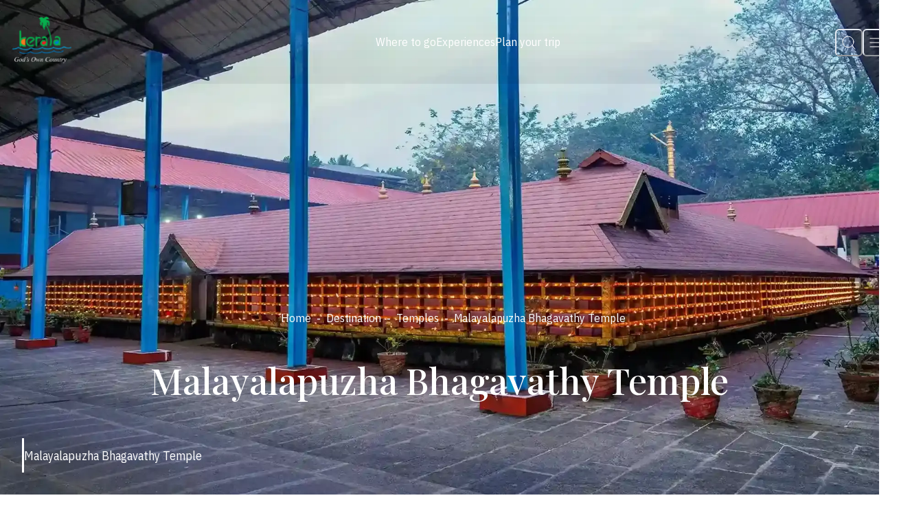

--- FILE ---
content_type: text/html; charset=utf-8
request_url: https://www.keralatourism.org/destination/malayalapuzha-temple-pathanamthitta/345/
body_size: 54244
content:
<!DOCTYPE html><html lang="en"><head><meta charSet="utf-8"/><meta name="viewport" content="width=device-width, initial-scale=1"/><link rel="preload" as="image" href="/images/logo/logo.png"/><link rel="stylesheet" href="/_next/static/css/db17fa02627c892d.css" data-precedence="next"/><link rel="preload" as="script" fetchPriority="low" href="/_next/static/chunks/webpack-274bc43a852d76ab.js"/><script src="/_next/static/chunks/fd9d1056-7ef211a81d09af37.js" async=""></script><script src="/_next/static/chunks/2117-539b983421056244.js" async=""></script><script src="/_next/static/chunks/main-app-c43b4e8305b6d6f0.js" async=""></script><script src="/_next/static/chunks/750-1eef2c843e36dfb8.js" async=""></script><script src="/_next/static/chunks/app/loading-829de222f25ca443.js" async=""></script><script src="/_next/static/chunks/00cbbcb7-cb44d2aa400308f6.js" async=""></script><script src="/_next/static/chunks/8dc5345f-f4bf1305b5ce055a.js" async=""></script><script src="/_next/static/chunks/a63740d3-85cff7f27c8a498f.js" async=""></script><script src="/_next/static/chunks/7648-2c2c0f5dbdafb197.js" async=""></script><script src="/_next/static/chunks/1071-78c38d3fbcdf7c31.js" async=""></script><script src="/_next/static/chunks/149-15e4cc68d95f2429.js" async=""></script><script src="/_next/static/chunks/4420-a1ba82739aabe1cb.js" async=""></script><script src="/_next/static/chunks/6507-105191aed774502e.js" async=""></script><script src="/_next/static/chunks/app/layout-7039d84145f650ea.js" async=""></script><script src="/_next/static/chunks/app/%5B%5B...slug%5D%5D/page-6fadf18bc2070150.js" async=""></script><script src="/_next/static/chunks/app/error-5c929457bc2d5f33.js" async=""></script><link rel="preload" href="https://www.googletagmanager.com/gtag/js?id=G-1SFP42W7Z5" as="script"/><title>Malayalapuzha Bhagavathy Temple at Pathanamthitta | Kerala Tourism</title><meta name="description" content="Malayalapuzha, located 8 km from Pathanamthitta district of Kerala is famed for its Bhagavathy Temple which is believed to grant boons to devotees and help them realise their dreams."/><meta name="keywords" content="malayalapuzha, pathanamthitta, kerala, goddess, bhagavathy temple, boon, devotees, wall paintings, artist, stone carvings"/><meta property="og:title" content="Malayalapuzha Bhagavathy Temple at Pathanamthitta | Kerala Tourism"/><meta property="og:description" content="Malayalapuzha, located 8 km from Pathanamthitta district of Kerala is famed for its Bhagavathy Temple which is believed to grant boons to devotees and help them realise their dreams."/><meta property="og:url" content="https://www.keralatourism.org/destination/malayalapuzha-temple-pathanamthitta/345/"/><meta property="og:image" content="https://www.keralatourism.org/ktadmin/img/pages/tablet/malayalapuzha-bhagavathy-temple-1724651709_955a38f5e8d35c6ec8fc.webp"/><meta property="og:image:width" content="800"/><meta property="og:image:height" content="600"/><meta name="twitter:card" content="summary_large_image"/><meta name="twitter:title" content="Malayalapuzha Bhagavathy Temple at Pathanamthitta | Kerala Tourism"/><meta name="twitter:description" content="Malayalapuzha, located 8 km from Pathanamthitta district of Kerala is famed for its Bhagavathy Temple which is believed to grant boons to devotees and help them realise their dreams."/><meta name="twitter:image" content="https://www.keralatourism.org/ktadmin/img/pages/tablet/malayalapuzha-bhagavathy-temple-1724651709_955a38f5e8d35c6ec8fc.webp"/><meta name="twitter:image:width" content="800"/><meta name="twitter:image:height" content="600"/><link rel="icon" href="/favicon.ico" type="image/x-icon" sizes="32x32"/><meta name="next-size-adjust"/><script src="/_next/static/chunks/polyfills-42372ed130431b0a.js" noModule=""></script></head><body><style data-emotion="css-global 326d57">:host,:root,[data-theme]{--chakra-ring-inset:var(--chakra-empty,/*!*/ /*!*/);--chakra-ring-offset-width:0px;--chakra-ring-offset-color:#fff;--chakra-ring-color:rgba(66, 153, 225, 0.6);--chakra-ring-offset-shadow:0 0 #0000;--chakra-ring-shadow:0 0 #0000;--chakra-space-x-reverse:0;--chakra-space-y-reverse:0;--kerala-tourism-colors-transparent:transparent;--kerala-tourism-colors-current:currentColor;--kerala-tourism-colors-black:#000000;--kerala-tourism-colors-white:#FFFFFF;--kerala-tourism-colors-whiteAlpha-50:rgba(255, 255, 255, 0.04);--kerala-tourism-colors-whiteAlpha-100:rgba(255, 255, 255, 0.06);--kerala-tourism-colors-whiteAlpha-200:rgba(255, 255, 255, 0.08);--kerala-tourism-colors-whiteAlpha-300:rgba(255, 255, 255, 0.16);--kerala-tourism-colors-whiteAlpha-400:rgba(255, 255, 255, 0.24);--kerala-tourism-colors-whiteAlpha-500:rgba(255, 255, 255, 0.36);--kerala-tourism-colors-whiteAlpha-600:rgba(255, 255, 255, 0.48);--kerala-tourism-colors-whiteAlpha-700:rgba(255, 255, 255, 0.64);--kerala-tourism-colors-whiteAlpha-800:rgba(255, 255, 255, 0.80);--kerala-tourism-colors-whiteAlpha-900:rgba(255, 255, 255, 0.92);--kerala-tourism-colors-blackAlpha-50:rgba(0, 0, 0, 0.04);--kerala-tourism-colors-blackAlpha-100:rgba(0, 0, 0, 0.06);--kerala-tourism-colors-blackAlpha-200:rgba(0, 0, 0, 0.08);--kerala-tourism-colors-blackAlpha-300:rgba(0, 0, 0, 0.16);--kerala-tourism-colors-blackAlpha-400:rgba(0, 0, 0, 0.24);--kerala-tourism-colors-blackAlpha-500:rgba(0, 0, 0, 0.36);--kerala-tourism-colors-blackAlpha-600:rgba(0, 0, 0, 0.48);--kerala-tourism-colors-blackAlpha-700:rgba(0, 0, 0, 0.64);--kerala-tourism-colors-blackAlpha-800:rgba(0, 0, 0, 0.80);--kerala-tourism-colors-blackAlpha-900:rgba(0, 0, 0, 0.92);--kerala-tourism-colors-gray-50:#F7FAFC;--kerala-tourism-colors-gray-100:#EDF2F7;--kerala-tourism-colors-gray-200:#E2E8F0;--kerala-tourism-colors-gray-300:#CBD5E0;--kerala-tourism-colors-gray-400:#A0AEC0;--kerala-tourism-colors-gray-500:#718096;--kerala-tourism-colors-gray-600:#4A5568;--kerala-tourism-colors-gray-700:#2D3748;--kerala-tourism-colors-gray-800:#1A202C;--kerala-tourism-colors-gray-900:#171923;--kerala-tourism-colors-red-50:#FFF5F5;--kerala-tourism-colors-red-100:#FED7D7;--kerala-tourism-colors-red-200:#FEB2B2;--kerala-tourism-colors-red-300:#FC8181;--kerala-tourism-colors-red-400:#F56565;--kerala-tourism-colors-red-500:#E53E3E;--kerala-tourism-colors-red-600:#C53030;--kerala-tourism-colors-red-700:#9B2C2C;--kerala-tourism-colors-red-800:#822727;--kerala-tourism-colors-red-900:#63171B;--kerala-tourism-colors-orange-50:#FFFAF0;--kerala-tourism-colors-orange-100:#FEEBC8;--kerala-tourism-colors-orange-200:#FBD38D;--kerala-tourism-colors-orange-300:#F6AD55;--kerala-tourism-colors-orange-400:#ED8936;--kerala-tourism-colors-orange-500:#DD6B20;--kerala-tourism-colors-orange-600:#C05621;--kerala-tourism-colors-orange-700:#9C4221;--kerala-tourism-colors-orange-800:#7B341E;--kerala-tourism-colors-orange-900:#652B19;--kerala-tourism-colors-yellow-50:#FFFFF0;--kerala-tourism-colors-yellow-100:#FEFCBF;--kerala-tourism-colors-yellow-200:#FAF089;--kerala-tourism-colors-yellow-300:#F6E05E;--kerala-tourism-colors-yellow-400:#ECC94B;--kerala-tourism-colors-yellow-500:#D69E2E;--kerala-tourism-colors-yellow-600:#B7791F;--kerala-tourism-colors-yellow-700:#975A16;--kerala-tourism-colors-yellow-800:#744210;--kerala-tourism-colors-yellow-900:#5F370E;--kerala-tourism-colors-green-50:#F0FFF4;--kerala-tourism-colors-green-100:#C6F6D5;--kerala-tourism-colors-green-200:#9AE6B4;--kerala-tourism-colors-green-300:#68D391;--kerala-tourism-colors-green-400:#48BB78;--kerala-tourism-colors-green-500:#38A169;--kerala-tourism-colors-green-600:#2F855A;--kerala-tourism-colors-green-700:#276749;--kerala-tourism-colors-green-800:#22543D;--kerala-tourism-colors-green-900:#1C4532;--kerala-tourism-colors-teal-50:#E6FFFA;--kerala-tourism-colors-teal-100:#B2F5EA;--kerala-tourism-colors-teal-200:#81E6D9;--kerala-tourism-colors-teal-300:#4FD1C5;--kerala-tourism-colors-teal-400:#38B2AC;--kerala-tourism-colors-teal-500:#319795;--kerala-tourism-colors-teal-600:#2C7A7B;--kerala-tourism-colors-teal-700:#285E61;--kerala-tourism-colors-teal-800:#234E52;--kerala-tourism-colors-teal-900:#1D4044;--kerala-tourism-colors-blue-50:#ebf8ff;--kerala-tourism-colors-blue-100:#bee3f8;--kerala-tourism-colors-blue-200:#90cdf4;--kerala-tourism-colors-blue-300:#63b3ed;--kerala-tourism-colors-blue-400:#4299e1;--kerala-tourism-colors-blue-500:#3182ce;--kerala-tourism-colors-blue-600:#2b6cb0;--kerala-tourism-colors-blue-700:#2c5282;--kerala-tourism-colors-blue-800:#2a4365;--kerala-tourism-colors-blue-900:#1A365D;--kerala-tourism-colors-cyan-50:#EDFDFD;--kerala-tourism-colors-cyan-100:#C4F1F9;--kerala-tourism-colors-cyan-200:#9DECF9;--kerala-tourism-colors-cyan-300:#76E4F7;--kerala-tourism-colors-cyan-400:#0BC5EA;--kerala-tourism-colors-cyan-500:#00B5D8;--kerala-tourism-colors-cyan-600:#00A3C4;--kerala-tourism-colors-cyan-700:#0987A0;--kerala-tourism-colors-cyan-800:#086F83;--kerala-tourism-colors-cyan-900:#065666;--kerala-tourism-colors-purple-50:#FAF5FF;--kerala-tourism-colors-purple-100:#E9D8FD;--kerala-tourism-colors-purple-200:#D6BCFA;--kerala-tourism-colors-purple-300:#B794F4;--kerala-tourism-colors-purple-400:#9F7AEA;--kerala-tourism-colors-purple-500:#805AD5;--kerala-tourism-colors-purple-600:#6B46C1;--kerala-tourism-colors-purple-700:#553C9A;--kerala-tourism-colors-purple-800:#44337A;--kerala-tourism-colors-purple-900:#322659;--kerala-tourism-colors-pink-50:#FFF5F7;--kerala-tourism-colors-pink-100:#FED7E2;--kerala-tourism-colors-pink-200:#FBB6CE;--kerala-tourism-colors-pink-300:#F687B3;--kerala-tourism-colors-pink-400:#ED64A6;--kerala-tourism-colors-pink-500:#D53F8C;--kerala-tourism-colors-pink-600:#B83280;--kerala-tourism-colors-pink-700:#97266D;--kerala-tourism-colors-pink-800:#702459;--kerala-tourism-colors-pink-900:#521B41;--kerala-tourism-colors-russian-100:#4F5051;--kerala-tourism-colors-russian-900:#232426;--kerala-tourism-colors-orangePeel-900:#FF9D00;--kerala-tourism-colors-cornSilk-900:#FFF9E1;--kerala-tourism-colors-bananaMania-900:#FEE8B0;--kerala-tourism-colors-aliceBlue-900:#F0F8FF;--kerala-tourism-colors-sage-900:#9CA777;--kerala-tourism-colors-antiFlashWhite:#EFF3F7;--kerala-tourism-colors-ghostWhite:#F9FAFC;--kerala-tourism-colors-greenSheen:#7AB997;--kerala-tourism-colors-begonia:#FC7373;--kerala-tourism-borders-none:0;--kerala-tourism-borders-1px:1px solid;--kerala-tourism-borders-2px:2px solid;--kerala-tourism-borders-4px:4px solid;--kerala-tourism-borders-8px:8px solid;--kerala-tourism-fonts-heading:var(--font-play-fair);--kerala-tourism-fonts-body:var(--font-ibm-plex);--kerala-tourism-fonts-mono:SFMono-Regular,Menlo,Monaco,Consolas,"Liberation Mono","Courier New",monospace;--kerala-tourism-fontSizes-3xs:0.45rem;--kerala-tourism-fontSizes-2xs:0.625rem;--kerala-tourism-fontSizes-xs:0.75rem;--kerala-tourism-fontSizes-sm:0.875rem;--kerala-tourism-fontSizes-md:1rem;--kerala-tourism-fontSizes-lg:1.125rem;--kerala-tourism-fontSizes-xl:1.25rem;--kerala-tourism-fontSizes-2xl:1.5rem;--kerala-tourism-fontSizes-3xl:1.875rem;--kerala-tourism-fontSizes-4xl:2.25rem;--kerala-tourism-fontSizes-5xl:3rem;--kerala-tourism-fontSizes-6xl:3.75rem;--kerala-tourism-fontSizes-7xl:4.5rem;--kerala-tourism-fontSizes-8xl:6rem;--kerala-tourism-fontSizes-9xl:8rem;--kerala-tourism-fontWeights-hairline:100;--kerala-tourism-fontWeights-thin:200;--kerala-tourism-fontWeights-light:300;--kerala-tourism-fontWeights-normal:400;--kerala-tourism-fontWeights-medium:500;--kerala-tourism-fontWeights-semibold:600;--kerala-tourism-fontWeights-bold:700;--kerala-tourism-fontWeights-extrabold:800;--kerala-tourism-fontWeights-black:900;--kerala-tourism-letterSpacings-tighter:-0.05em;--kerala-tourism-letterSpacings-tight:-0.025em;--kerala-tourism-letterSpacings-normal:0;--kerala-tourism-letterSpacings-wide:0.025em;--kerala-tourism-letterSpacings-wider:0.05em;--kerala-tourism-letterSpacings-widest:0.1em;--kerala-tourism-lineHeights-3:.75rem;--kerala-tourism-lineHeights-4:1rem;--kerala-tourism-lineHeights-5:1.25rem;--kerala-tourism-lineHeights-6:1.5rem;--kerala-tourism-lineHeights-7:1.75rem;--kerala-tourism-lineHeights-8:2rem;--kerala-tourism-lineHeights-9:2.25rem;--kerala-tourism-lineHeights-10:2.5rem;--kerala-tourism-lineHeights-normal:normal;--kerala-tourism-lineHeights-none:1;--kerala-tourism-lineHeights-shorter:1.25;--kerala-tourism-lineHeights-short:1.375;--kerala-tourism-lineHeights-base:1.5;--kerala-tourism-lineHeights-tall:1.625;--kerala-tourism-lineHeights-taller:2;--kerala-tourism-radii-none:0;--kerala-tourism-radii-sm:0.125rem;--kerala-tourism-radii-base:0.25rem;--kerala-tourism-radii-md:0.375rem;--kerala-tourism-radii-lg:0.5rem;--kerala-tourism-radii-xl:0.75rem;--kerala-tourism-radii-2xl:1rem;--kerala-tourism-radii-3xl:1.5rem;--kerala-tourism-radii-full:9999px;--kerala-tourism-space-1:0.25rem;--kerala-tourism-space-2:0.5rem;--kerala-tourism-space-3:0.75rem;--kerala-tourism-space-4:1rem;--kerala-tourism-space-5:1.25rem;--kerala-tourism-space-6:1.5rem;--kerala-tourism-space-7:1.75rem;--kerala-tourism-space-8:2rem;--kerala-tourism-space-9:2.25rem;--kerala-tourism-space-10:2.5rem;--kerala-tourism-space-12:3rem;--kerala-tourism-space-14:3.5rem;--kerala-tourism-space-16:4rem;--kerala-tourism-space-20:5rem;--kerala-tourism-space-24:6rem;--kerala-tourism-space-28:7rem;--kerala-tourism-space-32:8rem;--kerala-tourism-space-36:9rem;--kerala-tourism-space-40:10rem;--kerala-tourism-space-44:11rem;--kerala-tourism-space-48:12rem;--kerala-tourism-space-52:13rem;--kerala-tourism-space-56:14rem;--kerala-tourism-space-60:15rem;--kerala-tourism-space-64:16rem;--kerala-tourism-space-72:18rem;--kerala-tourism-space-80:20rem;--kerala-tourism-space-96:24rem;--kerala-tourism-space-px:1px;--kerala-tourism-space-0-5:0.125rem;--kerala-tourism-space-1-5:0.375rem;--kerala-tourism-space-2-5:0.625rem;--kerala-tourism-space-3-5:0.875rem;--kerala-tourism-shadows-xs:0 0 0 1px rgba(0, 0, 0, 0.05);--kerala-tourism-shadows-sm:0 1px 2px 0 rgba(0, 0, 0, 0.05);--kerala-tourism-shadows-base:0 1px 3px 0 rgba(0, 0, 0, 0.1),0 1px 2px 0 rgba(0, 0, 0, 0.06);--kerala-tourism-shadows-md:0 4px 6px -1px rgba(0, 0, 0, 0.1),0 2px 4px -1px rgba(0, 0, 0, 0.06);--kerala-tourism-shadows-lg:0 10px 15px -3px rgba(0, 0, 0, 0.1),0 4px 6px -2px rgba(0, 0, 0, 0.05);--kerala-tourism-shadows-xl:0 20px 25px -5px rgba(0, 0, 0, 0.1),0 10px 10px -5px rgba(0, 0, 0, 0.04);--kerala-tourism-shadows-2xl:0 25px 50px -12px rgba(0, 0, 0, 0.25);--kerala-tourism-shadows-outline:0 0 0 3px rgba(66, 153, 225, 0.6);--kerala-tourism-shadows-inner:inset 0 2px 4px 0 rgba(0,0,0,0.06);--kerala-tourism-shadows-none:none;--kerala-tourism-shadows-dark-lg:rgba(0, 0, 0, 0.1) 0px 0px 0px 1px,rgba(0, 0, 0, 0.2) 0px 5px 10px,rgba(0, 0, 0, 0.4) 0px 15px 40px;--kerala-tourism-shadows-custom:0px 0px 15px var(--kerala-tourism-colors-antiFlashWhite);--kerala-tourism-sizes-1:0.25rem;--kerala-tourism-sizes-2:0.5rem;--kerala-tourism-sizes-3:0.75rem;--kerala-tourism-sizes-4:1rem;--kerala-tourism-sizes-5:1.25rem;--kerala-tourism-sizes-6:1.5rem;--kerala-tourism-sizes-7:1.75rem;--kerala-tourism-sizes-8:2rem;--kerala-tourism-sizes-9:2.25rem;--kerala-tourism-sizes-10:2.5rem;--kerala-tourism-sizes-12:3rem;--kerala-tourism-sizes-14:3.5rem;--kerala-tourism-sizes-16:4rem;--kerala-tourism-sizes-20:5rem;--kerala-tourism-sizes-24:6rem;--kerala-tourism-sizes-28:7rem;--kerala-tourism-sizes-32:8rem;--kerala-tourism-sizes-36:9rem;--kerala-tourism-sizes-40:10rem;--kerala-tourism-sizes-44:11rem;--kerala-tourism-sizes-48:12rem;--kerala-tourism-sizes-52:13rem;--kerala-tourism-sizes-56:14rem;--kerala-tourism-sizes-60:15rem;--kerala-tourism-sizes-64:16rem;--kerala-tourism-sizes-72:18rem;--kerala-tourism-sizes-80:20rem;--kerala-tourism-sizes-96:24rem;--kerala-tourism-sizes-px:1px;--kerala-tourism-sizes-0-5:0.125rem;--kerala-tourism-sizes-1-5:0.375rem;--kerala-tourism-sizes-2-5:0.625rem;--kerala-tourism-sizes-3-5:0.875rem;--kerala-tourism-sizes-max:max-content;--kerala-tourism-sizes-min:min-content;--kerala-tourism-sizes-full:100%;--kerala-tourism-sizes-3xs:14rem;--kerala-tourism-sizes-2xs:16rem;--kerala-tourism-sizes-xs:20rem;--kerala-tourism-sizes-sm:24rem;--kerala-tourism-sizes-md:28rem;--kerala-tourism-sizes-lg:32rem;--kerala-tourism-sizes-xl:36rem;--kerala-tourism-sizes-2xl:42rem;--kerala-tourism-sizes-3xl:48rem;--kerala-tourism-sizes-4xl:56rem;--kerala-tourism-sizes-5xl:64rem;--kerala-tourism-sizes-6xl:72rem;--kerala-tourism-sizes-7xl:80rem;--kerala-tourism-sizes-8xl:90rem;--kerala-tourism-sizes-prose:60ch;--kerala-tourism-sizes-container-sm:640px;--kerala-tourism-sizes-container-md:768px;--kerala-tourism-sizes-container-lg:1024px;--kerala-tourism-sizes-container-xl:1280px;--kerala-tourism-sizes-container-2xl:1536px;--kerala-tourism-zIndices-hide:-1;--kerala-tourism-zIndices-auto:auto;--kerala-tourism-zIndices-base:0;--kerala-tourism-zIndices-docked:10;--kerala-tourism-zIndices-dropdown:1000;--kerala-tourism-zIndices-sticky:1100;--kerala-tourism-zIndices-banner:1200;--kerala-tourism-zIndices-overlay:1300;--kerala-tourism-zIndices-modal:1400;--kerala-tourism-zIndices-popover:1500;--kerala-tourism-zIndices-skipLink:1600;--kerala-tourism-zIndices-toast:1700;--kerala-tourism-zIndices-tooltip:1800;--kerala-tourism-transition-property-common:background-color,border-color,color,fill,stroke,opacity,box-shadow,transform;--kerala-tourism-transition-property-colors:background-color,border-color,color,fill,stroke;--kerala-tourism-transition-property-dimensions:width,height;--kerala-tourism-transition-property-position:left,right,top,bottom;--kerala-tourism-transition-property-background:background-color,background-image,background-position;--kerala-tourism-transition-easing-ease-in:cubic-bezier(0.4, 0, 1, 1);--kerala-tourism-transition-easing-ease-out:cubic-bezier(0, 0, 0.2, 1);--kerala-tourism-transition-easing-ease-in-out:cubic-bezier(0.4, 0, 0.2, 1);--kerala-tourism-transition-duration-ultra-fast:50ms;--kerala-tourism-transition-duration-faster:100ms;--kerala-tourism-transition-duration-fast:150ms;--kerala-tourism-transition-duration-normal:200ms;--kerala-tourism-transition-duration-slow:300ms;--kerala-tourism-transition-duration-slower:400ms;--kerala-tourism-transition-duration-ultra-slow:500ms;--kerala-tourism-blur-none:0;--kerala-tourism-blur-sm:4px;--kerala-tourism-blur-base:8px;--kerala-tourism-blur-md:12px;--kerala-tourism-blur-lg:16px;--kerala-tourism-blur-xl:24px;--kerala-tourism-blur-2xl:40px;--kerala-tourism-blur-3xl:64px;--kerala-tourism-breakpoints-base:0em;--kerala-tourism-breakpoints-sm:30em;--kerala-tourism-breakpoints-md:48em;--kerala-tourism-breakpoints-lg:62em;--kerala-tourism-breakpoints-xl:80em;--kerala-tourism-breakpoints-2xl:96em;}.chakra-ui-light :host:not([data-theme]),.chakra-ui-light :root:not([data-theme]),.chakra-ui-light [data-theme]:not([data-theme]),[data-theme=light] :host:not([data-theme]),[data-theme=light] :root:not([data-theme]),[data-theme=light] [data-theme]:not([data-theme]),:host[data-theme=light],:root[data-theme=light],[data-theme][data-theme=light]{--kerala-tourism-colors-chakra-body-text:var(--kerala-tourism-colors-gray-800);--kerala-tourism-colors-chakra-body-bg:var(--kerala-tourism-colors-white);--kerala-tourism-colors-chakra-border-color:var(--kerala-tourism-colors-gray-200);--kerala-tourism-colors-chakra-inverse-text:var(--kerala-tourism-colors-white);--kerala-tourism-colors-chakra-subtle-bg:var(--kerala-tourism-colors-gray-100);--kerala-tourism-colors-chakra-subtle-text:var(--kerala-tourism-colors-gray-600);--kerala-tourism-colors-chakra-placeholder-color:var(--kerala-tourism-colors-gray-500);}.chakra-ui-dark :host:not([data-theme]),.chakra-ui-dark :root:not([data-theme]),.chakra-ui-dark [data-theme]:not([data-theme]),[data-theme=dark] :host:not([data-theme]),[data-theme=dark] :root:not([data-theme]),[data-theme=dark] [data-theme]:not([data-theme]),:host[data-theme=dark],:root[data-theme=dark],[data-theme][data-theme=dark]{--kerala-tourism-colors-chakra-body-text:var(--kerala-tourism-colors-whiteAlpha-900);--kerala-tourism-colors-chakra-body-bg:var(--kerala-tourism-colors-gray-800);--kerala-tourism-colors-chakra-border-color:var(--kerala-tourism-colors-whiteAlpha-300);--kerala-tourism-colors-chakra-inverse-text:var(--kerala-tourism-colors-gray-800);--kerala-tourism-colors-chakra-subtle-bg:var(--kerala-tourism-colors-gray-700);--kerala-tourism-colors-chakra-subtle-text:var(--kerala-tourism-colors-gray-400);--kerala-tourism-colors-chakra-placeholder-color:var(--kerala-tourism-colors-whiteAlpha-400);}</style><style data-emotion="css-global fubdgu">html{line-height:1.5;-webkit-text-size-adjust:100%;font-family:system-ui,sans-serif;-webkit-font-smoothing:antialiased;text-rendering:optimizeLegibility;-moz-osx-font-smoothing:grayscale;touch-action:manipulation;}body{position:relative;min-height:100%;margin:0;font-feature-settings:"kern";}:where(*, *::before, *::after){border-width:0;border-style:solid;box-sizing:border-box;word-wrap:break-word;}main{display:block;}hr{border-top-width:1px;box-sizing:content-box;height:0;overflow:visible;}:where(pre, code, kbd,samp){font-family:SFMono-Regular,Menlo,Monaco,Consolas,monospace;font-size:1em;}a{background-color:transparent;color:inherit;-webkit-text-decoration:inherit;text-decoration:inherit;}abbr[title]{border-bottom:none;-webkit-text-decoration:underline;text-decoration:underline;-webkit-text-decoration:underline dotted;-webkit-text-decoration:underline dotted;text-decoration:underline dotted;}:where(b, strong){font-weight:bold;}small{font-size:80%;}:where(sub,sup){font-size:75%;line-height:0;position:relative;vertical-align:baseline;}sub{bottom:-0.25em;}sup{top:-0.5em;}img{border-style:none;}:where(button, input, optgroup, select, textarea){font-family:inherit;font-size:100%;line-height:1.15;margin:0;}:where(button, input){overflow:visible;}:where(button, select){text-transform:none;}:where(
          button::-moz-focus-inner,
          [type="button"]::-moz-focus-inner,
          [type="reset"]::-moz-focus-inner,
          [type="submit"]::-moz-focus-inner
        ){border-style:none;padding:0;}fieldset{padding:0.35em 0.75em 0.625em;}legend{box-sizing:border-box;color:inherit;display:table;max-width:100%;padding:0;white-space:normal;}progress{vertical-align:baseline;}textarea{overflow:auto;}:where([type="checkbox"], [type="radio"]){box-sizing:border-box;padding:0;}input[type="number"]::-webkit-inner-spin-button,input[type="number"]::-webkit-outer-spin-button{-webkit-appearance:none!important;}input[type="number"]{-moz-appearance:textfield;}input[type="search"]{-webkit-appearance:textfield;outline-offset:-2px;}input[type="search"]::-webkit-search-decoration{-webkit-appearance:none!important;}::-webkit-file-upload-button{-webkit-appearance:button;font:inherit;}details{display:block;}summary{display:-webkit-box;display:-webkit-list-item;display:-ms-list-itembox;display:list-item;}template{display:none;}[hidden]{display:none!important;}:where(
          blockquote,
          dl,
          dd,
          h1,
          h2,
          h3,
          h4,
          h5,
          h6,
          hr,
          figure,
          p,
          pre
        ){margin:0;}button{background:transparent;padding:0;}fieldset{margin:0;padding:0;}:where(ol, ul){margin:0;padding:0;}textarea{resize:vertical;}:where(button, [role="button"]){cursor:pointer;}button::-moz-focus-inner{border:0!important;}table{border-collapse:collapse;}:where(h1, h2, h3, h4, h5, h6){font-size:inherit;font-weight:inherit;}:where(button, input, optgroup, select, textarea){padding:0;line-height:inherit;color:inherit;}:where(img, svg, video, canvas, audio, iframe, embed, object){display:block;}:where(img, video){max-width:100%;height:auto;}[data-js-focus-visible] :focus:not([data-focus-visible-added]):not(
          [data-focus-visible-disabled]
        ){outline:none;box-shadow:none;}select::-ms-expand{display:none;}:root,:host{--chakra-vh:100vh;}@supports (height: -webkit-fill-available){:root,:host{--chakra-vh:-webkit-fill-available;}}@supports (height: -moz-fill-available){:root,:host{--chakra-vh:-moz-fill-available;}}@supports (height: 100dvh){:root,:host{--chakra-vh:100dvh;}}</style><style data-emotion="css-global 14skrk3">body{font-family:var(--kerala-tourism-fonts-body);color:var(--kerala-tourism-colors-russian-100);background:var(--kerala-tourism-colors-chakra-body-bg);transition-property:background-color;transition-duration:var(--kerala-tourism-transition-duration-normal);line-height:var(--kerala-tourism-lineHeights-base);font-size:var(--kerala-tourism-fontSizes-lg);font-weight:var(--kerala-tourism-fontWeights-normal);overflow-x:hidden;}*::-webkit-input-placeholder{color:var(--kerala-tourism-colors-chakra-placeholder-color);}*::-moz-placeholder{color:var(--kerala-tourism-colors-chakra-placeholder-color);}*:-ms-input-placeholder{color:var(--kerala-tourism-colors-chakra-placeholder-color);}*::placeholder{color:var(--kerala-tourism-colors-chakra-placeholder-color);}*,*::before,::after{border-color:var(--kerala-tourism-colors-chakra-border-color);}::-webkit-scrollbar{width:0.5em;height:5px;}::-webkit-scrollbar-track{box-shadow:inset 0 0 6px rgba(196, 187, 65, 0.454);}::-webkit-scrollbar-thumb{background:var(--kerala-tourism-colors-orangePeel-900);outline:1px solid var(--kerala-tourism-colors-orangePeel-900);border-radius:50px;}#nprogress{position:relative;z-index:full;}.progress-wrap.active-progress{opacity:1;visibility:visible;-webkit-transform:translateY(0px);-moz-transform:translateY(0px);-ms-transform:translateY(0px);transform:translateY(0px);}.react-datepicker{font-family:var(--kerala-tourism-fonts-body)!important;width:var(--kerala-tourism-sizes-full)!important;border-radius:0px!important;border:var(--kerala-tourism-borders-none)!important;}.essentials{margin-bottom:0px;}@media screen and (min-width: 48em){.essentials{margin-bottom:var(--kerala-tourism-space-4);}}.essentials .react-datepicker__month-container{width:var(--kerala-tourism-sizes-full);float:none;}.essentials .react-datepicker__header{background:var(--kerala-tourism-colors-white);border-bottom:var(--kerala-tourism-borders-none);}.essentials .react-datepicker__navigation{top:15px;}@media screen and (min-width: 30em){.essentials .react-datepicker__navigation{top:25px;}}@media screen and (min-width: 48em){.essentials .react-datepicker__navigation{top:20px;}}@media screen and (min-width: 62em){.essentials .react-datepicker__navigation{top:20px;}}.essentials .react-datepicker__current-month{padding:10px 0px;font-size:16px;color:var(--kerala-tourism-colors-sage-900);border-bottom:1px solid var(--kerala-tourism-colors-sage-900);}@media screen and (min-width: 30em){.essentials .react-datepicker__current-month{padding:20px 0px;font-size:20px;}}@media screen and (min-width: 48em){.essentials .react-datepicker__current-month{padding:10px 0px;font-size:20px;}}@media screen and (min-width: 62em){.essentials .react-datepicker__current-month{padding:10px 0px;font-size:20px;}}.essentials .react-datepicker__week,.essentials .react-datepicker__day-names{display:-webkit-box;display:-webkit-flex;display:-ms-flexbox;display:flex;-webkit-box-pack:justify;-webkit-justify-content:space-between;justify-content:space-between;-webkit-align-items:center;-webkit-box-align:center;-ms-flex-align:center;align-items:center;}@media screen and (min-width: 62em){.essentials react-datepicker__week{padding:10px 0;}}.essentials .react-datepicker__day-names{margin-bottom:0px;}@media screen and (min-width: 62em){.essentials .react-datepicker__day-names{padding-top:15px;}}.essentials .react-datepicker__day-name,.essentials .react-datepicker__day{padding:0.4rem;width:var(--kerala-tourism-sizes-full);height:30px;font-size:12px;}@media screen and (min-width: 48em){.essentials .react-datepicker__day-name,.essentials .react-datepicker__day{height:40px;font-size:16px;}}.essentials .react-datepicker__day{display:-webkit-box;display:-webkit-flex;display:-ms-flexbox;display:flex;-webkit-align-items:center;-webkit-box-align:center;-ms-flex-align:center;align-items:center;-webkit-box-pack:center;-ms-flex-pack:center;-webkit-justify-content:center;justify-content:center;color:#333536;height:30px;width:30px;}@media screen and (min-width: 48em){.essentials .react-datepicker__day{height:40px;width:40px;}}@media screen and (min-width: 62em){.essentials .react-datepicker__day{height:40px;width:40px;}}@media screen and (min-width: 80em){.essentials .react-datepicker__day{height:40px;width:40px;}}.essentials .react-datepicker__day--highlighted-fixed,.essentials .react-datepicker__day--keyboard-selected,.essentials .react-datepicker__day:hover{border-radius:var(--kerala-tourism-radii-full);}.essentials .react-datepicker__day--highlighted-fixed{border:1px solid var(--kerala-tourism-colors-orangePeel-900);}.essentials .react-datepicker__day--keyboard-selected,.essentials .react-datepicker__day--keyboard-selected:hover{background:var(--kerala-tourism-colors-orangePeel-900);}.essentials .react-datepicker__day--holiday{color:#C42D38;font-weight:var(--kerala-tourism-fontWeights-bold);}.react-datepicker__default .react-datepicker{background:var(--kerala-tourism-colors-white);box-shadow:var(--kerala-tourism-shadows-md);}.react-datepicker__default .react-datepicker .react-datepicker__header{background:var(--kerala-tourism-colors-white);border-bottom:var(--kerala-tourism-borders-none);}.react-datepicker__default .react-datepicker .react-datepicker__header .react-datepicker__current-month{color:var(--kerala-tourism-colors-sage-900);border-bottom:1px solid var(--kerala-tourism-colors-sage-900);padding-bottom:var(--kerala-tourism-space-4);}.react-datepicker__default .react-datepicker .react-datepicker__triangle::after{border-bottom-color:var(--kerala-tourism-colors-orangePeel-900)!important;}.react-datepicker__default .react-datepicker .react-datepicker__triangle::before{border-bottom-color:var(--kerala-tourism-colors-orangePeel-900)!important;}.react-datepicker__default .react-datepicker .react-datepicker__navigation-icon::before{width:5px;height:5px;top:13px;}.react-datepicker__default .react-datepicker .react-datepicker__day--highlighted-fixed,.react-datepicker__default .react-datepicker .react-datepicker__day--keyboard-selected,.react-datepicker__default .react-datepicker .react-datepicker__day:hover{border-radius:var(--kerala-tourism-radii-full);}.react-datepicker__default .react-datepicker .react-datepicker__day--highlighted-fixed{border:1px solid var(--kerala-tourism-colors-orangePeel-900);}.react-datepicker__default .react-datepicker .react-datepicker__day--keyboard-selected,.react-datepicker__default .react-datepicker .react-datepicker__day--keyboard-selected:hover{background:var(--kerala-tourism-colors-orangePeel-900);}.react-datepicker__default .react-datepicker .react-datepicker__day--holiday{color:#C42D38;font-weight:var(--kerala-tourism-fontWeights-bold);}.react-datepicker-popper{z-index:999!important;}</style><!--$?--><template id="B:0"></template><style data-emotion="css 46btj2">.css-46btj2{height:100vh;background:linear-gradient(to right, #000000, #434343);display:-webkit-box;display:-webkit-flex;display:-ms-flexbox;display:flex;-webkit-align-items:center;-webkit-box-align:center;-ms-flex-align:center;align-items:center;-webkit-box-pack:center;-ms-flex-pack:center;-webkit-justify-content:center;justify-content:center;}</style><div class="css-46btj2"><span style="display:inherit;position:relative"><span style="position:absolute;font-size:6.666666666666667px;width:20px;height:20px;background:#FF9D00;border-radius:50%;animation:react-spinners-PropagateLoader-propogate-0 1.5s infinite;animation-fill-mode:forwards"></span><span style="position:absolute;font-size:6.666666666666667px;width:20px;height:20px;background:#FF9D00;border-radius:50%;animation:react-spinners-PropagateLoader-propogate-1 1.5s infinite;animation-fill-mode:forwards"></span><span style="position:absolute;font-size:6.666666666666667px;width:20px;height:20px;background:#FF9D00;border-radius:50%;animation:react-spinners-PropagateLoader-propogate-2 1.5s infinite;animation-fill-mode:forwards"></span><span style="position:absolute;font-size:6.666666666666667px;width:20px;height:20px;background:#FF9D00;border-radius:50%;animation:react-spinners-PropagateLoader-propogate-3 1.5s infinite;animation-fill-mode:forwards"></span><span style="position:absolute;font-size:6.666666666666667px;width:20px;height:20px;background:#FF9D00;border-radius:50%;animation:react-spinners-PropagateLoader-propogate-4 1.5s infinite;animation-fill-mode:forwards"></span><span style="position:absolute;font-size:6.666666666666667px;width:20px;height:20px;background:#FF9D00;border-radius:50%;animation:react-spinners-PropagateLoader-propogate-5 1.5s infinite;animation-fill-mode:forwards"></span></span></div><!--/$--><style data-emotion="css 1dqfubg">.css-1dqfubg{background:var(--kerala-tourism-colors-white);box-shadow:var(--kerala-tourism-shadows-md);display:block;height:var(--kerala-tourism-sizes-12);width:var(--kerala-tourism-sizes-12);border-radius:var(--kerala-tourism-radii-full);z-index:30;visibility:hidden;opacity:0;-webkit-transform:translateY(5px);-moz-transform:translateY(5px);-ms-transform:translateY(5px);transform:translateY(5px);cursor:pointer;position:fixed;bottom:var(--kerala-tourism-space-7);right:var(--kerala-tourism-space-7);-webkit-transition:400ms linear;transition:400ms linear;}.css-1dqfubg::after{content:url(/icons/up-arrow.svg);display:block;z-index:10px;position:absolute;text-align:center;line-height:var(--kerala-tourism-lineHeights-10);color:var(--kerala-tourism-colors-gray-100);height:var(--kerala-tourism-sizes-8);width:var(--kerala-tourism-sizes-8);cursor:pointer;left:0px;right:0px;top:var(--kerala-tourism-space-2);-webkit-margin-start:auto;margin-inline-start:auto;-webkit-margin-end:auto;margin-inline-end:auto;}.css-1dqfubg svg.progress-circle path{stroke:#ffc619;stroke-width:6px;box-sizing:border-box;}</style><div class="progress-wrap css-1dqfubg"><svg class="progress-circle svg-content" width="100%" height="100%" viewBox="-1 -1 102 102"><path d="M50,1 a49,49 0 0,1 0,98 a49,49 0 0,1 0,-98" fill="none"></path></svg></div><div class="quicklink-wrap css-0"><div style="display:flex;flex-direction:row;background-color:#ddd"></div></div><span></span><span id="__chakra_env" hidden=""></span><!--$--><style>
#nprogress {
  pointer-events: none;
}

#nprogress .bar {
  background: #FF9D00;

  position: fixed;
  z-index: 99999;
  top: 0;
  left: 0;

  width: 100%;
  height: 4px;
}

/* Fancy blur effect */
#nprogress .peg {
  display: block;
  position: absolute;
  right: 0px;
  width: 100px;
  height: 100%;
  box-shadow: 0 0 10px #FF9D00, 0 0 5px #FF9D00;
  opacity: 1.0;

  -webkit-transform: rotate(3deg) translate(0px, -4px);
      -ms-transform: rotate(3deg) translate(0px, -4px);
          transform: rotate(3deg) translate(0px, -4px);
}

/* Remove these to get rid of the spinner */
#nprogress .spinner {
  display: block;
  position: fixed;
  z-index: 1031;
  top: 15px;
  bottom: auto;
  right: 15px;
  left: auto;
}

#nprogress .spinner-icon {
  width: 18px;
  height: 18px;
  box-sizing: border-box;

  border: solid 2px transparent;
  border-top-color: #FF9D00;
  border-left-color: #FF9D00;
  border-radius: 50%;

  -webkit-animation: nprogress-spinner 400ms linear infinite;
          animation: nprogress-spinner 400ms linear infinite;
}

.nprogress-custom-parent {
  overflow: hidden;
  position: relative;
}

.nprogress-custom-parent #nprogress .spinner,
.nprogress-custom-parent #nprogress .bar {
  position: absolute;
}

@-webkit-keyframes nprogress-spinner {
  0%   { -webkit-transform: rotate(0deg); }
  100% { -webkit-transform: rotate(360deg); }
}
@keyframes nprogress-spinner {
  0%   { transform: rotate(0deg); }
  100% { transform: rotate(360deg); }
}
</style><!--/$--><script src="/_next/static/chunks/webpack-274bc43a852d76ab.js" async=""></script><div hidden id="S:0"><style data-emotion="css qlvqx0">.css-qlvqx0{width:var(--kerala-tourism-sizes-full);padding-top:var(--kerala-tourism-space-4);padding-bottom:var(--kerala-tourism-space-4);position:absolute;z-index:9;-webkit-transition:all linear 0.2s;transition:all linear 0.2s;background-image:linear-gradient(to top, var(--kerala-tourism-colors-transparent) 1%, var(--kerala-tourism-colors-blackAlpha-100) 0%, var(--kerala-tourism-colors-whiteAlpha-50) 100%);}@media screen and (min-width: 48em){.css-qlvqx0{padding-top:var(--kerala-tourism-space-6);padding-bottom:var(--kerala-tourism-space-6);}}.css-qlvqx0:hover,.css-qlvqx0[data-hover]{background-image:linear-gradient(to top, rgb(255 255 255 / 64%) 0%, rgb(46 46 46 / 0%) 100%);}</style><header class="css-qlvqx0"><style data-emotion="css 1093kvr">.css-1093kvr{width:100%;-webkit-margin-start:auto;margin-inline-start:auto;-webkit-margin-end:auto;margin-inline-end:auto;-webkit-padding-start:var(--kerala-tourism-space-4);padding-inline-start:var(--kerala-tourism-space-4);-webkit-padding-end:var(--kerala-tourism-space-4);padding-inline-end:var(--kerala-tourism-space-4);max-width:var(--kerala-tourism-sizes-container-2xl);}</style><div class="chakra-container css-1093kvr"><style data-emotion="css 79elbk">.css-79elbk{position:relative;}</style><nav class="css-79elbk"><style data-emotion="css 15n5h5s">.css-15n5h5s{display:-webkit-box;display:-webkit-flex;display:-ms-flexbox;display:flex;-webkit-align-items:center;-webkit-box-align:center;-ms-flex-align:center;align-items:center;-webkit-box-pack:justify;-webkit-justify-content:space-between;justify-content:space-between;}@media screen and (max-width:768px){.css-15n5h5s .app__main-navigation{display:none;}}</style><div class="css-15n5h5s"><a title="Home" href="/"><style data-emotion="css 1s0ddzw">.css-1s0ddzw{width:60px;}@media screen and (min-width: 30em){.css-1s0ddzw{width:70px;}}@media screen and (min-width: 48em){.css-1s0ddzw{width:90px;}}</style><img alt="Kerala Tourism" src="/images/logo/logo.png" class="chakra-image css-1s0ddzw"/></a><div class="app__main-navigation css-0"><style data-emotion="css xs4l">.css-xs4l{list-style-type:none;-webkit-margin-start:1em;margin-inline-start:1em;display:-webkit-box;display:-webkit-flex;display:-ms-flexbox;display:flex;-webkit-box-pack:center;-ms-flex-pack:center;-webkit-justify-content:center;justify-content:center;-webkit-align-items:center;-webkit-box-align:center;-ms-flex-align:center;align-items:center;gap:0px;margin:0px;}@media screen and (min-width: 48em){.css-xs4l{gap:var(--kerala-tourism-space-5);}}</style><ul role="list" class="css-xs4l"><style data-emotion="css h3yjk6">.css-h3yjk6{color:#fff;position:relative;cursor:pointer;-webkit-transition:all 0.4s ease-in-out;transition:all 0.4s ease-in-out;padding:var(--kerala-tourism-space-2);padding-bottom:var(--kerala-tourism-space-1);font-size:16px;}@media screen and (min-width: 48em){.css-h3yjk6{padding:0px;}}@media screen and (min-width: 80em){.css-h3yjk6{font-size:17px;}}@media screen and (min-width: 96em){.css-h3yjk6{font-size:18px;}}</style><li class="css-h3yjk6">Where to go</li><li class="css-h3yjk6">Experiences</li><li class="css-h3yjk6">Plan your trip</li></ul></div><style data-emotion="css ai6hh1">.css-ai6hh1{display:-webkit-box;display:-webkit-flex;display:-ms-flexbox;display:flex;-webkit-align-items:center;-webkit-box-align:center;-ms-flex-align:center;align-items:center;-webkit-box-pack:justify;-webkit-justify-content:space-between;justify-content:space-between;gap:var(--kerala-tourism-space-1);}.css-ai6hh1 svg path,.css-ai6hh1 svg circle,.css-ai6hh1 svg line{stroke:#fff;-webkit-transition:0.5s linear;transition:0.5s linear;}</style><div class="css-ai6hh1"><style data-emotion="css oz3dkb">.css-oz3dkb{display:-webkit-inline-box;display:-webkit-inline-flex;display:-ms-inline-flexbox;display:inline-flex;-webkit-appearance:none;-moz-appearance:none;-ms-appearance:none;appearance:none;-webkit-align-items:center;-webkit-box-align:center;-ms-flex-align:center;align-items:center;-webkit-box-pack:center;-ms-flex-pack:center;-webkit-justify-content:center;justify-content:center;-webkit-user-select:none;-moz-user-select:none;-ms-user-select:none;user-select:none;position:relative;white-space:nowrap;vertical-align:middle;outline:2px solid transparent;outline-offset:2px;line-height:1.2;border-radius:var(--kerala-tourism-radii-md);font-weight:var(--kerala-tourism-fontWeights-semibold);transition-property:var(--kerala-tourism-transition-property-common);transition-duration:var(--kerala-tourism-transition-duration-normal);height:var(--kerala-tourism-sizes-10);min-width:var(--kerala-tourism-sizes-10);font-size:var(--kerala-tourism-fontSizes-md);-webkit-padding-start:var(--kerala-tourism-space-4);padding-inline-start:var(--kerala-tourism-space-4);-webkit-padding-end:var(--kerala-tourism-space-4);padding-inline-end:var(--kerala-tourism-space-4);color:var(--kerala-tourism-colors-gray-800);background:var(--kerala-tourism-colors-transparent);padding:0px;}.css-oz3dkb:focus-visible,.css-oz3dkb[data-focus-visible]{box-shadow:var(--kerala-tourism-shadows-outline);}.css-oz3dkb:disabled,.css-oz3dkb[disabled],.css-oz3dkb[aria-disabled=true],.css-oz3dkb[data-disabled]{opacity:0.4;cursor:not-allowed;box-shadow:var(--kerala-tourism-shadows-none);}.css-oz3dkb:active,.css-oz3dkb[data-active]{background:var(--kerala-tourism-colors-gray-300);}.css-oz3dkb:hover,.css-oz3dkb[data-hover]{background:var(--kerala-tourism-colors-transparent);}.css-oz3dkb svg{height:20px;width:20px;}@media screen and (min-width: 48em){.css-oz3dkb svg{height:24px;width:24px;}}</style><button type="button" class="chakra-button css-oz3dkb" aria-label="Search In Application"><svg stroke="currentColor" fill="none" stroke-width="1" viewBox="0 0 24 24" stroke-linecap="round" stroke-linejoin="round" height="1em" width="1em" xmlns="http://www.w3.org/2000/svg"><circle cx="11" cy="11" r="8"></circle><line x1="21" y1="21" x2="16.65" y2="16.65"></line></svg></button><button type="button" class="chakra-button css-oz3dkb" aria-label="View More Links"><svg stroke="currentColor" fill="none" stroke-width="1" viewBox="0 0 24 24" stroke-linecap="round" stroke-linejoin="round" height="1em" width="1em" xmlns="http://www.w3.org/2000/svg"><line x1="3" y1="12" x2="21" y2="12"></line><line x1="3" y1="6" x2="21" y2="6"></line><line x1="3" y1="18" x2="21" y2="18"></line></svg></button></div></div></nav><!--$--><!--/$--></div></header><template id="P:1"></template><div class="css-0"><style data-emotion="css 19kveb8">.css-19kveb8{list-style-type:none;display:-webkit-box;display:-webkit-flex;display:-ms-flexbox;display:flex;gap:var(--kerala-tourism-space-5);-webkit-box-pack:safe center;-ms-flex-pack:safe center;-webkit-justify-content:safe center;justify-content:safe center;-webkit-padding-start:var(--kerala-tourism-space-5);padding-inline-start:var(--kerala-tourism-space-5);-webkit-padding-end:var(--kerala-tourism-space-5);padding-inline-end:var(--kerala-tourism-space-5);padding-top:var(--kerala-tourism-space-5);padding-bottom:var(--kerala-tourism-space-5);white-space:nowrap;overflow-x:auto;scroll-behavior:smooth;}.css-19kveb8 li a.active{color:var(--kerala-tourism-colors-orangePeel-900);}</style><ul role="list" class="css-19kveb8"><style data-emotion="css nb5f7">.css-nb5f7{cursor:pointer;}.css-nb5f7:hover,.css-nb5f7[data-hover]{color:var(--kerala-tourism-colors-orangePeel-900);}.css-nb5f7:not(:first-of-type)::before{content:"|";margin-right:var(--kerala-tourism-space-5);color:var(--kerala-tourism-colors-black);}.css-nb5f7 a{font-size:16px;}@media screen and (min-width: 80em){.css-nb5f7 a{font-size:17px;}}@media screen and (min-width: 96em){.css-nb5f7 a{font-size:18px;}}</style><li class="css-nb5f7"><a>DESTINATIONS NEAR BY</a></li><li class="css-nb5f7"><a>HOSPITALITY SERVICES</a></li><li class="css-nb5f7"><a>TRAVEL INFO</a></li><li class="css-nb5f7"><a>OTHER TEMPLES</a></li></ul><style data-emotion="css 10vdikz">.css-10vdikz{border:0;border-style:solid;width:100%;border-color:#707070;border-bottom-width:1px;opacity:0.25;}</style><hr aria-orientation="horizontal" class="chakra-divider css-10vdikz"/></div><style data-emotion="css 10x2lpw">.css-10x2lpw{position:relative;padding-top:2.78rem;padding-bottom:1.25rem;}@media screen and (min-width: 48em){.css-10x2lpw{padding-top:3.33rem;}}@media screen and (min-width: 80em){.css-10x2lpw{padding-bottom:2.50rem;}}@media screen and (min-width: 96em){.css-10x2lpw{padding-bottom:5.00rem;}}</style><section id="e12b523d-f995-11f0-b85e-8395960f4f0b" class="css-10x2lpw"><div class="chakra-container css-1093kvr"><style data-emotion="css 1x7spfh">.css-1x7spfh{display:grid;grid-gap:0px;grid-auto-flow:row;grid-template-columns:100%;}@media screen and (min-width: 62em){.css-1x7spfh{grid-gap:4%;grid-template-columns:68% 28%;}}</style><div class="css-1x7spfh"><div class="css-0"><style data-emotion="css 1wofiwh">.css-1wofiwh{-webkit-flex:0 0 100%;-ms-flex:0 0 100%;flex:0 0 100%;}@media screen and (min-width: 62em){.css-1wofiwh{-webkit-flex:1;-ms-flex:1;flex:1;}}</style><div class="css-1wofiwh"><style data-emotion="css 19pjjw8">.css-19pjjw8{display:-webkit-box;display:-webkit-flex;display:-ms-flexbox;display:flex;-webkit-flex-direction:column;-ms-flex-direction:column;flex-direction:column;-webkit-align-items:flex-start;-webkit-box-align:flex-start;-ms-flex-align:flex-start;align-items:flex-start;-webkit-box-pack:justify;-webkit-justify-content:space-between;justify-content:space-between;gap:var(--kerala-tourism-space-4);}@media screen and (min-width: 48em){.css-19pjjw8{-webkit-flex-direction:row;-ms-flex-direction:row;flex-direction:row;-webkit-align-items:center;-webkit-box-align:center;-ms-flex-align:center;align-items:center;gap:0px;}}</style><div class="css-19pjjw8"><style data-emotion="css 16n1pvg">.css-16n1pvg{-webkit-order:2;-ms-flex-order:2;order:2;max-width:var(--kerala-tourism-sizes-full);}@media screen and (min-width: 48em){.css-16n1pvg{-webkit-order:1;-ms-flex-order:1;order:1;}}</style><div class="css-16n1pvg"><style data-emotion="css 165casq">.css-165casq{display:-webkit-box;display:-webkit-flex;display:-ms-flexbox;display:flex;-webkit-flex-direction:column;-ms-flex-direction:column;flex-direction:column;gap:0px;}</style><div class="css-165casq"><style data-emotion="css m69z91">.css-m69z91{font-family:var(--kerala-tourism-fonts-heading);line-height:1.33;font-weight:var(--kerala-tourism-fontWeights-normal);color:var(--kerala-tourism-colors-black);font-size:1.33rem;}@media screen and (min-width: 30em){.css-m69z91{font-size:1.67rem;}}@media screen and (min-width: 48em){.css-m69z91{line-height:1.2;font-size:1.78rem;}}</style><h5 class="chakra-heading css-m69z91">An ancient Hindu temple in Kerala, renowned for its unique idol construction, spiritual significance, and vibrant festivals.</h5></div></div><style data-emotion="css 155q8xw">.css-155q8xw{display:-webkit-box;display:-webkit-flex;display:-ms-flexbox;display:flex;-webkit-order:1;-ms-flex-order:1;order:1;gap:var(--kerala-tourism-space-2);}@media screen and (min-width: 48em){.css-155q8xw{-webkit-order:2;-ms-flex-order:2;order:2;gap:var(--kerala-tourism-space-5);}}.css-155q8xw svg path{fill:var(--kerala-tourism-colors-orangePeel-900);}</style><div class="css-155q8xw"></div></div><style data-emotion="css 175iskl">.css-175iskl{padding-top:var(--kerala-tourism-space-4);padding-bottom:var(--kerala-tourism-space-4);}@media screen and (min-width: 48em){.css-175iskl{padding-top:var(--kerala-tourism-space-10);padding-bottom:var(--kerala-tourism-space-10);}}</style><div class="css-175iskl"><style data-emotion="css 16p7zp7">.css-16p7zp7{font-size:16px;}@media screen and (min-width: 80em){.css-16p7zp7{font-size:17px;}}@media screen and (min-width: 96em){.css-16p7zp7{font-size:18px;}}</style><p class="chakra-text css-16p7zp7">Malayalapuzha Bhagavathy Temple, located in the serene village of Malayalapuzha in Pathanamthitta district, is a renowned Hindu temple dedicated to Goddess Bhagavathy (a form of Goddess Parvati). Known for its spiritual significance, architectural beauty, and vibrant festivals, this ancient temple attracts devotees from all over Kerala and beyond. The temple is not only a place of worship but also a cultural landmark that embodies the rich traditions and heritage of Kerala.<br/><br/><strong>Historical and Cultural Significance</strong><br/>The Malayalapuzha Bhagavathy Temple is believed to be over 1,000 years old and holds a significant place in Kerala&#x27;s religious and cultural history. The temple is famous for its powerful deity, who is considered to be very benevolent and protective towards her devotees. Legend has it that the temple was established by a group of tribal people who worshipped the Goddess in a primitive form, and over time, the shrine evolved into the grand temple it is today.<br/><br/><strong>Historical and Architectural Details</strong><br/>The temple, believed to be over 1,000 years old, features a medium-sized structure with a majestic gopuram at the eastern entrance. The architectural layout includes a small Namaskara Mandapa, a chuttambalam (enclosure), and a Balikkalpura (sacrificial altar). The inner sanctum, which is rectangular, houses a mukhamandapam (entrance porch), adding to the temple&#x27;s spiritual ambiance.<br/><br/><strong>Unique Idol Construction </strong><br/>The main idol of Bhadra Kali Devi, a fierce yet benevolent form of Shakthi or Parvathi, stands five and a half feet tall and is crafted using &#x27;Kadu Sarkara Yogam&#x27;. This intricate technique involves combining several materials like different types of wood, clay, Ayurvedic herbs, milk, ghee, jaggery, turmeric, sandalwood, camphor, gold, silver, sand, and natural glue, all symbolizing various aspects of the human body. This idol is consecrated through a Tantric ritual called Prana Prathishta, which imbues it with life and energy.<br/><br/><strong>Spiritual Significance </strong><br/>Adjacent to the deity stands a Sivalinga, which is swayambu (self-manifested) and believed to be gradually increasing in size. Interestingly, there is no specific shrine built for this linga; instead, it resides under the shade of a flowering Konna tree (Cassia fistula), which blooms throughout the year.<br/><br/><strong>Cultural and Festival Celebrations</strong><br/>Malayalapuzha Devi Temple is a hub of vibrant festivities. Significant events like Vinayaka Chathurthi, Navarathri, and Sivarathri are celebrated with great pomp. The temple&#x27;s annual festival commences on the day of the star Thiruvathira in Kumbham (February&amp;ndash;March) and includes the Aarattu ritual on the eleventh day, involving the ceremonial dipping of the deity in a temple tank or river. Tuesdays and Fridays, traditional days of worship in Devi temples, witness a surge of devotees.<br/><br/><strong>Offerings and Rituals </strong><br/>Devotees partake in various offerings and rituals, such as Thoniyari Payasam (sweet rice), Ney Vilakku (ghee lamps), and Nirapara (offerings of rice, paddy, and sugar). Ablutions performed with white ash, sandal, oil, milk, ghee, and tender coconut water are integral to the worship practices here, emphasizing the temple&#x27;s deep-rooted spiritual traditions.<br/><br/><strong>Accommodation</strong><br/>There are several accommodation options available in and around Pathanamthitta, ranging from budget lodgings to mid-range hotels and heritage homestays. Many establishments offer modern amenities and convenient access to the temple and other attractions, providing a comfortable stay for visitors.<br/><br/><strong>Visitor Information</strong><br/>The best time to visit Malayalapuzha Bhagavathy Temple is from October to March, when the weather is cool and pleasant, making it ideal for temple visits and sightseeing. The festival season, particularly during Malayalapuzha Pooram, is also a great time to experience the cultural vibrancy of the temple.<br/><br/>Visitors are expected to follow traditional temple etiquette, including dressing modestly, removing footwear before entering the temple premises, and maintaining a respectful demeanor. It is advisable to follow the guidance of temple authorities and priests regarding rituals and practices.<br/><br/>Malayalapuzha Bhagavathy Temple, with its rich history, stunning architecture, and vibrant festivals, offers a unique and enriching experience for devotees and visitors. Whether you are participating in the daily rituals, witnessing the grandeur of Malayalapuzha Pooram, or simply soaking in the serene ambiance, the temple provides a memorable and spiritually uplifting experience. A visit to this iconic temple is not only an opportunity to connect with your faith but also a chance to appreciate the cultural and historical heritage of Kerala.</p></div><div><div class="placeholder" style="height:200px;width:100%;background-color:#f0f0f0;display:flex;justify-content:center;align-items:center">Loading...</div></div></div></div><div class="css-0"><style data-emotion="css 1gn1uar">.css-1gn1uar{display:-webkit-box;display:-webkit-flex;display:-ms-flexbox;display:flex;-webkit-flex-direction:column;-ms-flex-direction:column;flex-direction:column;width:var(--kerala-tourism-sizes-full);gap:var(--kerala-tourism-space-8);}</style><div class="css-1gn1uar"><div><div class="placeholder" style="height:200px;width:100%;background-color:#f0f0f0;display:flex;justify-content:center;align-items:center">Loading...</div></div></div></div></div></div></section><template id="P:2"></template><template id="P:3"></template><template id="P:4"></template><section id="hospitality-services" class="css-10x2lpw"><style data-emotion="css 1dmv51f">.css-1dmv51f{width:100%;-webkit-margin-start:auto;margin-inline-start:auto;-webkit-margin-end:auto;margin-inline-end:auto;-webkit-padding-start:var(--kerala-tourism-space-4);padding-inline-start:var(--kerala-tourism-space-4);-webkit-padding-end:var(--kerala-tourism-space-4);padding-inline-end:var(--kerala-tourism-space-4);max-width:var(--kerala-tourism-sizes-container-2xl);position:relative;}</style><div class="chakra-container css-1dmv51f"><style data-emotion="css z9e2h3">.css-z9e2h3{padding-bottom:var(--kerala-tourism-space-5);}</style><div class="css-z9e2h3"><style data-emotion="css 11mcw36">.css-11mcw36{width:100%;-webkit-margin-start:auto;margin-inline-start:auto;-webkit-margin-end:auto;margin-inline-end:auto;-webkit-padding-start:var(--kerala-tourism-space-4);padding-inline-start:var(--kerala-tourism-space-4);-webkit-padding-end:var(--kerala-tourism-space-4);padding-inline-end:var(--kerala-tourism-space-4);max-width:var(--kerala-tourism-sizes-container-xl);}</style><div class="chakra-container css-11mcw36"><style data-emotion="css 16wy9pn">.css-16wy9pn{text-align:center;overflow:hidden;width:var(--kerala-tourism-sizes-full);padding-bottom:var(--kerala-tourism-space-4);}</style><div style="transform:translateY(-150px);opacity:0;transition:all 0.9s cubic-bezier(0.17, 0.55, 0.55, 1) 0.5s" class="css-16wy9pn"><style data-emotion="css kjrkek">.css-kjrkek{font-family:var(--kerala-tourism-fonts-heading);line-height:1.33;font-weight:500;color:var(--kerala-tourism-colors-black);font-size:2.33rem;margin-bottom:0px;}@media screen and (min-width: 30em){.css-kjrkek{font-size:2.89rem;}}@media screen and (min-width: 48em){.css-kjrkek{line-height:1.2;font-size:3.33rem;}}@media screen and (min-width: 62em){.css-kjrkek{margin-bottom:var(--kerala-tourism-space-5);}}</style><h2 class="chakra-heading css-kjrkek">Hospitality Services</h2><style data-emotion="css 1r2pi8v">.css-1r2pi8v{-webkit-margin-start:auto;margin-inline-start:auto;-webkit-margin-end:auto;margin-inline-end:auto;max-width:var(--kerala-tourism-sizes-5xl);padding-bottom:var(--kerala-tourism-space-4);font-size:18px;}@media screen and (min-width: 30em){.css-1r2pi8v{font-size:20px;}}@media screen and (min-width: 48em){.css-1r2pi8v{font-size:22px;}}@media screen and (min-width: 62em){.css-1r2pi8v{font-size:24px;}}</style><p class="chakra-text css-1r2pi8v">Here&#x27;s a wide range of accredited hospitality services available in Malayalapuzha Bhagavathy Temple.</p></div></div></div><style data-emotion="css br2jml">.css-br2jml{display:grid;grid-gap:var(--kerala-tourism-space-8);grid-template-columns:repeat(1, 1fr);}@media screen and (min-width: 48em){.css-br2jml{grid-template-columns:repeat(2, 1fr);}}@media screen and (min-width: 62em){.css-br2jml{grid-template-columns:repeat(3, 1fr);}}@media screen and (min-width: 80em){.css-br2jml{grid-template-columns:repeat(1, 1fr);}}</style><div class="css-br2jml"><article class="css-0"><div><div class="placeholder" style="height:200px;width:100%;background-color:#f0f0f0;display:flex;justify-content:center;align-items:center">Loading...</div></div></article></div></div></section><section id="travel-info" class="css-10x2lpw"><div><div class="placeholder" style="height:200px;width:100%;background-color:#f0f0f0;display:flex;justify-content:center;align-items:center">Loading...</div></div></section><template id="P:5"></template><template id="P:6"></template><div><div class="placeholder" style="height:200px;width:100%;background-color:#f0f0f0;display:flex;justify-content:center;align-items:center">Loading...</div></div><div><div class="placeholder" style="height:200px;width:100%;background-color:#f0f0f0;display:flex;justify-content:center;align-items:center">Loading...</div></div><template id="P:7"></template><div><div class="placeholder" style="height:200px;width:100%;background-color:#f0f0f0;display:flex;justify-content:center;align-items:center">Loading...</div></div></div><script>(self.__next_f=self.__next_f||[]).push([0]);self.__next_f.push([2,null])</script><script>self.__next_f.push([1,"1:HL[\"/_next/static/media/8936b6d02fa555ef-s.p.woff2\",\"font\",{\"crossOrigin\":\"\",\"type\":\"font/woff2\"}]\n2:HL[\"/_next/static/media/9566c4bc819b17de-s.p.woff2\",\"font\",{\"crossOrigin\":\"\",\"type\":\"font/woff2\"}]\n3:HL[\"/_next/static/media/b11c0a0df6cb7c16-s.p.woff2\",\"font\",{\"crossOrigin\":\"\",\"type\":\"font/woff2\"}]\n4:HL[\"/_next/static/media/cf6043f6f9e378b1-s.p.woff2\",\"font\",{\"crossOrigin\":\"\",\"type\":\"font/woff2\"}]\n5:HL[\"/_next/static/media/dcc209c0b1ab30af-s.p.woff2\",\"font\",{\"crossOrigin\":\"\",\"type\":\"font/woff2\"}]\n6:HL[\"/_next/static/css/db17fa02627c892d.css\",\"style\"]\n"])</script><script>self.__next_f.push([1,"7:I[12846,[],\"\"]\na:I[4707,[],\"\"]\nc:I[36423,[],\"\"]\ne:I[90516,[\"750\",\"static/chunks/750-1eef2c843e36dfb8.js\",\"8555\",\"static/chunks/app/loading-829de222f25ca443.js\"],\"default\"]\n10:I[61060,[],\"\"]\nb:[\"slug\",\"destination/malayalapuzha-temple-pathanamthitta/345\",\"oc\"]\n11:[]\n0:[\"$\",\"$L7\",null,{\"buildId\":\"YDzBq1ynM26yNHMjMPFIl\",\"assetPrefix\":\"\",\"urlParts\":[\"\",\"destination\",\"malayalapuzha-temple-pathanamthitta\",\"345\",\"\"],\"initialTree\":[\"\",{\"children\":[[\"slug\",\"destination/malayalapuzha-temple-pathanamthitta/345\",\"oc\"],{\"children\":[\"__PAGE__\",{}]}]},\"$undefined\",\"$undefined\",true],\"initialSeedData\":[\"\",{\"children\":[[\"slug\",\"destination/malayalapuzha-temple-pathanamthitta/345\",\"oc\"],{\"children\":[\"__PAGE__\",{},[[\"$L8\",\"$L9\",null],null],null]},[null,[\"$\",\"$La\",null,{\"parallelRouterKey\":\"children\",\"segmentPath\":[\"children\",\"$b\",\"children\"],\"error\":\"$undefined\",\"errorStyles\":\"$undefined\",\"errorScripts\":\"$undefined\",\"template\":[\"$\",\"$Lc\",null,{}],\"templateStyles\":\"$undefined\",\"templateScripts\":\"$undefined\",\"notFound\":\"$undefined\",\"notFoundStyles\":\"$undefined\"}]],null]},[[[[\"$\",\"link\",\"0\",{\"rel\":\"stylesheet\",\"href\":\"/_next/static/css/db17fa02627c892d.css\",\"precedence\":\"next\",\"crossOrigin\":\"$undefined\"}]],\"$Ld\"],null],[[\"$\",\"$Le\",null,{}],[],[]]],\"couldBeIntercepted\":false,\"initialHead\":[null,\"$Lf\"],\"globalErrorComponent\":\"$10\",\"missingSlots\":\"$W11\"}]\n"])</script><script>self.__next_f.push([1,"12:I[88003,[\"8447\",\"static/chunks/00cbbcb7-cb44d2aa400308f6.js\",\"6115\",\"static/chunks/8dc5345f-f4bf1305b5ce055a.js\",\"2502\",\"static/chunks/a63740d3-85cff7f27c8a498f.js\",\"750\",\"static/chunks/750-1eef2c843e36dfb8.js\",\"7648\",\"static/chunks/7648-2c2c0f5dbdafb197.js\",\"1071\",\"static/chunks/1071-78c38d3fbcdf7c31.js\",\"149\",\"static/chunks/149-15e4cc68d95f2429.js\",\"4420\",\"static/chunks/4420-a1ba82739aabe1cb.js\",\"6507\",\"static/chunks/6507-105191aed774502e.js\",\"3185\",\"static/chunks/app/layout-7039d84145f650ea.js\"],\"\"]\n13:I[23895,[\"8447\",\"static/chunks/00cbbcb7-cb44d2aa400308f6.js\",\"6115\",\"static/chunks/8dc5345f-f4bf1305b5ce055a.js\",\"2502\",\"static/chunks/a63740d3-85cff7f27c8a498f.js\",\"750\",\"static/chunks/750-1eef2c843e36dfb8.js\",\"7648\",\"static/chunks/7648-2c2c0f5dbdafb197.js\",\"1071\",\"static/chunks/1071-78c38d3fbcdf7c31.js\",\"6507\",\"static/chunks/6507-105191aed774502e.js\",\"1573\",\"static/chunks/app/%5B%5B...slug%5D%5D/page-6fadf18bc2070150.js\"],\"AuthContextProvider\"]\n14:I[23895,[\"8447\",\"static/chunks/00cbbcb7-cb44d2aa400308f6.js\",\"6115\",\"static/chunks/8dc5345f-f4bf1305b5ce055a.js\",\"2502\",\"static/chunks/a63740d3-85cff7f27c8a498f.js\",\"750\",\"static/chunks/750-1eef2c843e36dfb8.js\",\"7648\",\"static/chunks/7648-2c2c0f5dbdafb197.js\",\"1071\",\"static/chunks/1071-78c38d3fbcdf7c31.js\",\"6507\",\"static/chunks/6507-105191aed774502e.js\",\"1573\",\"static/chunks/app/%5B%5B...slug%5D%5D/page-6fadf18bc2070150.js\"],\"DeviceContextProvider\"]\n15:I[89188,[\"8447\",\"static/chunks/00cbbcb7-cb44d2aa400308f6.js\",\"6115\",\"static/chunks/8dc5345f-f4bf1305b5ce055a.js\",\"2502\",\"static/chunks/a63740d3-85cff7f27c8a498f.js\",\"750\",\"static/chunks/750-1eef2c843e36dfb8.js\",\"7648\",\"static/chunks/7648-2c2c0f5dbdafb197.js\",\"1071\",\"static/chunks/1071-78c38d3fbcdf7c31.js\",\"149\",\"static/chunks/149-15e4cc68d95f2429.js\",\"4420\",\"static/chunks/4420-a1ba82739aabe1cb.js\",\"6507\",\"static/chunks/6507-105191aed774502e.js\",\"3185\",\"static/chunks/app/layout-7039d84145f650ea.js\"],\"ProgressBarProvider\"]\n16:I[38643,[\"8447\",\"static/chunks/00cbbcb7-cb44d2aa400308f6.js\",\"6115\",\"static/chunks/8dc5345f-f4"])</script><script>self.__next_f.push([1,"bf1305b5ce055a.js\",\"2502\",\"static/chunks/a63740d3-85cff7f27c8a498f.js\",\"750\",\"static/chunks/750-1eef2c843e36dfb8.js\",\"7648\",\"static/chunks/7648-2c2c0f5dbdafb197.js\",\"1071\",\"static/chunks/1071-78c38d3fbcdf7c31.js\",\"149\",\"static/chunks/149-15e4cc68d95f2429.js\",\"4420\",\"static/chunks/4420-a1ba82739aabe1cb.js\",\"6507\",\"static/chunks/6507-105191aed774502e.js\",\"3185\",\"static/chunks/app/layout-7039d84145f650ea.js\"],\"ThemeProvider\"]\n17:I[69239,[\"8447\",\"static/chunks/00cbbcb7-cb44d2aa400308f6.js\",\"6115\",\"static/chunks/8dc5345f-f4bf1305b5ce055a.js\",\"2502\",\"static/chunks/a63740d3-85cff7f27c8a498f.js\",\"750\",\"static/chunks/750-1eef2c843e36dfb8.js\",\"7648\",\"static/chunks/7648-2c2c0f5dbdafb197.js\",\"1071\",\"static/chunks/1071-78c38d3fbcdf7c31.js\",\"149\",\"static/chunks/149-15e4cc68d95f2429.js\",\"4420\",\"static/chunks/4420-a1ba82739aabe1cb.js\",\"6507\",\"static/chunks/6507-105191aed774502e.js\",\"3185\",\"static/chunks/app/layout-7039d84145f650ea.js\"],\"RootQueryClientProvider\"]\n18:I[23895,[\"8447\",\"static/chunks/00cbbcb7-cb44d2aa400308f6.js\",\"6115\",\"static/chunks/8dc5345f-f4bf1305b5ce055a.js\",\"2502\",\"static/chunks/a63740d3-85cff7f27c8a498f.js\",\"750\",\"static/chunks/750-1eef2c843e36dfb8.js\",\"7648\",\"static/chunks/7648-2c2c0f5dbdafb197.js\",\"1071\",\"static/chunks/1071-78c38d3fbcdf7c31.js\",\"6507\",\"static/chunks/6507-105191aed774502e.js\",\"1573\",\"static/chunks/app/%5B%5B...slug%5D%5D/page-6fadf18bc2070150.js\"],\"ConfigurationProvider\"]\n19:I[69440,[\"7648\",\"static/chunks/7648-2c2c0f5dbdafb197.js\",\"7601\",\"static/chunks/app/error-5c929457bc2d5f33.js\"],\"default\"]\n1b:I[2223,[\"8447\",\"static/chunks/00cbbcb7-cb44d2aa400308f6.js\",\"6115\",\"static/chunks/8dc5345f-f4bf1305b5ce055a.js\",\"2502\",\"static/chunks/a63740d3-85cff7f27c8a498f.js\",\"750\",\"static/chunks/750-1eef2c843e36dfb8.js\",\"7648\",\"static/chunks/7648-2c2c0f5dbdafb197.js\",\"1071\",\"static/chunks/1071-78c38d3fbcdf7c31.js\",\"6507\",\"static/chunks/6507-105191aed774502e.js\",\"1573\",\"static/chunks/app/%5B%5B...slug%5D%5D/page-6fadf18bc2070150.js\"],\"default\"]\n1c:I[37154,[\"8447\",\"static/chunks/00cbbcb7-cb44d2aa400308f6.js\",\""])</script><script>self.__next_f.push([1,"6115\",\"static/chunks/8dc5345f-f4bf1305b5ce055a.js\",\"2502\",\"static/chunks/a63740d3-85cff7f27c8a498f.js\",\"750\",\"static/chunks/750-1eef2c843e36dfb8.js\",\"7648\",\"static/chunks/7648-2c2c0f5dbdafb197.js\",\"1071\",\"static/chunks/1071-78c38d3fbcdf7c31.js\",\"6507\",\"static/chunks/6507-105191aed774502e.js\",\"1573\",\"static/chunks/app/%5B%5B...slug%5D%5D/page-6fadf18bc2070150.js\"],\"default\"]\n1d:I[49274,[\"8447\",\"static/chunks/00cbbcb7-cb44d2aa400308f6.js\",\"6115\",\"static/chunks/8dc5345f-f4bf1305b5ce055a.js\",\"2502\",\"static/chunks/a63740d3-85cff7f27c8a498f.js\",\"750\",\"static/chunks/750-1eef2c843e36dfb8.js\",\"7648\",\"static/chunks/7648-2c2c0f5dbdafb197.js\",\"1071\",\"static/chunks/1071-78c38d3fbcdf7c31.js\",\"6507\",\"static/chunks/6507-105191aed774502e.js\",\"1573\",\"static/chunks/app/%5B%5B...slug%5D%5D/page-6fadf18bc2070150.js\"],\"default\"]\nd:[\"$\",\"html\",null,{\"lang\":\"en\",\"children\":[[\"$\",\"head\",null,{\"children\":[[\"$\",\"$L12\",null,{\"strategy\":\"afterInteractive\",\"src\":\"https://www.googletagmanager.com/gtag/js?id=G-1SFP42W7Z5\"}],[\"$\",\"$L12\",null,{\"id\":\"google-analytics\",\"strategy\":\"afterInteractive\",\"dangerouslySetInnerHTML\":{\"__html\":\"\\n              window.dataLayer = window.dataLayer || [];\\n              function gtag(){dataLayer.push(arguments);}\\n              gtag('js', new Date());\\n              gtag('config', 'G-1SFP42W7Z5', {\\n                page_path: window.location.pathname,\\n              });\\n            \"}}]]}],[\"$\",\"body\",null,{\"children\":[\"$\",\"$L13\",null,{\"children\":[\"$\",\"$L14\",null,{\"isDesktop\":true,\"isTablet\":false,\"isMobile\":false,\"children\":[\"$\",\"$L15\",null,{\"children\":[\"$\",\"$L16\",null,{\"children\":[\"$\",\"$L17\",null,{\"children\":[\"$\",\"$L18\",null,{\"children\":[[\"$\",\"$La\",null,{\"parallelRouterKey\":\"children\",\"segmentPath\":[\"children\"],\"error\":\"$19\",\"errorStyles\":[],\"errorScripts\":[],\"template\":[\"$\",\"$Lc\",null,{}],\"templateStyles\":\"$undefined\",\"templateScripts\":\"$undefined\",\"notFound\":[\"$L1a\",[\"$\",\"$L1b\",null,{}]],\"notFoundStyles\":[]}],[\"$\",\"$L1c\",null,{}],[\"$\",\"$L1d\",null,{}]]}]}]}]}]}]}]}]]}]\n"])</script><script>self.__next_f.push([1,"1e:I[23895,[\"8447\",\"static/chunks/00cbbcb7-cb44d2aa400308f6.js\",\"6115\",\"static/chunks/8dc5345f-f4bf1305b5ce055a.js\",\"2502\",\"static/chunks/a63740d3-85cff7f27c8a498f.js\",\"750\",\"static/chunks/750-1eef2c843e36dfb8.js\",\"7648\",\"static/chunks/7648-2c2c0f5dbdafb197.js\",\"1071\",\"static/chunks/1071-78c38d3fbcdf7c31.js\",\"6507\",\"static/chunks/6507-105191aed774502e.js\",\"1573\",\"static/chunks/app/%5B%5B...slug%5D%5D/page-6fadf18bc2070150.js\"],\"MenuContextProvider\"]\n1f:I[98743,[\"8447\",\"static/chunks/00cbbcb7-cb44d2aa400308f6.js\",\"6115\",\"static/chunks/8dc5345f-f4bf1305b5ce055a.js\",\"2502\",\"static/chunks/a63740d3-85cff7f27c8a498f.js\",\"750\",\"static/chunks/750-1eef2c843e36dfb8.js\",\"7648\",\"static/chunks/7648-2c2c0f5dbdafb197.js\",\"1071\",\"static/chunks/1071-78c38d3fbcdf7c31.js\",\"6507\",\"static/chunks/6507-105191aed774502e.js\",\"1573\",\"static/chunks/app/%5B%5B...slug%5D%5D/page-6fadf18bc2070150.js\"],\"default\"]\n"])</script><script>self.__next_f.push([1,"1a:[\"$\",\"$L1e\",null,{\"data\":{\"plan_your_trip\":{\"currencies\":[{\"_id\":\"bb30eb84-781b-11f0-b197-8395960f4f0b\",\"currency_type\":\"Euro\",\"inr_value\":102.23},{\"_id\":\"bb30eb85-781b-11f0-b197-8395960f4f0b\",\"currency_type\":\"Pound\",\"inr_value\":118.22},{\"_id\":\"bb30eb86-781b-11f0-b197-8395960f4f0b\",\"currency_type\":\"Dollar\",\"inr_value\":87.55}],\"menu\":{\"download_app\":{\"appleStore\":{\"link\":\"https://apps.apple.com/us/app/kerala-tourism-official/id1460526344\",\"type\":\"external\"},\"playStore\":{\"link\":\"https://play.google.com/store/apps/details?id=org.keralatourism.travelkerala\",\"type\":\"external\"},\"title\":\"Download App Now\"},\"emergency_contact\":{\"icon_url\":\"https://www.keralatourism.org/ktadmin/img/icons/emergency_contact.svg\",\"link\":\"/contactus/\",\"title\":\"Emergency Contact\",\"type\":\"internal\"},\"find_a_tour_operator\":{\"icon_url\":\"https://www.keralatourism.org/ktadmin/img/icons/find_a_tour_operator.svg\",\"link\":\"https://www.keralatourism.org/where-to-stay/categoryview/12\",\"title\":\"Find a Tour Operator\",\"type\":\"external\"},\"guide_info\":{\"icon_url\":\"https://www.keralatourism.org/ktadmin/img/icons/tour-guide.svg\",\"link\":\"/tourist-guide-portal/\",\"title\":\"Tour Guide\",\"type\":\"internal-other\"},\"how_to_reach\":{\"icon_url\":\"https://www.keralatourism.org/ktadmin/img/icons/how_to_reach.svg\",\"link\":\"/how-to-reach-kerala/\",\"title\":\"How to Reach\",\"type\":\"internal\"},\"maps\":{\"icon_url\":\"https://www.keralatourism.org/ktadmin/img/icons/maps.svg\",\"link\":\"https://www.keralatourism.org/google-map\",\"title\":\"Maps\",\"type\":\"external\"},\"plan_your_itinerary\":{\"icon_url\":\"https://www.keralatourism.org/ktadmin/img/icons/plan_your_itinerary.svg\",\"link\":\"https://www.keralatourism.org/yatrinivas/\",\"title\":\"Yathri Nivas - Book Online\",\"type\":\"external\"},\"practical_info\":{\"icon_url\":\"https://www.keralatourism.org/ktadmin/img/icons/practical_info.svg\",\"link\":\"/traveller/\",\"title\":\"Travel Desk\",\"type\":\"internal\"},\"tourist_information\":{\"icon_url\":\"https://www.keralatourism.org/ktadmin/img/icons/tourist_information.svg\",\"link\":\"/information-offices/\",\"title\":\"Tourist Information Centers\",\"type\":\"internal\"},\"visa_on_arrival\":{\"icon_url\":\"https://www.keralatourism.org/ktadmin/img/icons/visa_on_arrival.svg\",\"link\":\"https://indianvisaonline.gov.in/evisa/tvoa.html\",\"title\":\"Visa on Arrival\",\"type\":\"external\"},\"where_to_stay\":{\"icon_url\":\"https://www.keralatourism.org/ktadmin/img/icons/where_to_stay.svg\",\"link\":\"https://www.keralatourism.org/where-to-stay\",\"title\":\"Where to Stay\",\"type\":\"external\"}}},\"what_to_do\":{\"menu\":[{\"_id\":\"69c0a460-be9e-11ef-a423-8395960f4f0b\",\"icon_url\":\"https://www.keralatourism.org/ktadmin/img/pages/mobile/responsible-tourism-1697111723_9a449e98ef2837131eda.svg\",\"label\":\"Responsible Tourism\",\"learn_more\":{\"image\":{\"alt\":\"Explore\",\"title\":\"Explore\",\"url\":\"http://127.0.0.1/ktadmin/img/pages/mobile/explore-1719474266_3e04d1ce2edbd7a11916.webp\",\"base64\":\"[data-uri]\"},\"link\":{\"parent\":\"responsible-tourism/packages\",\"slug\":\"\",\"text\":\"Explore\",\"type\":\"internal-other\"}},\"subMenu\":[{\"_id\":\"68dc822c-be9e-11ef-a423-8395960f4f0b\",\"image\":{\"alt\":\"Kumarakom Farm Visit\",\"title\":\"Kumarakom Farm Visit\",\"url\":\"http://127.0.0.1/ktadmin/img/pages/mobile/kumarakom-1720512662_b4c1fd144d8d54514dcd.webp\",\"base64\":\"[data-uri]\"},\"label\":\"Kumarakom Farm Visit\",\"link\":{\"parent\":null,\"slug\":\"responsible-tourism/packages/details/a-day-with-farmer/9/\",\"text\":null,\"title\":null,\"type\":\"internal-other\"}},{\"_id\":\"68dc822d-be9e-11ef-a423-8395960f4f0b\",\"image\":{\"alt\":\"Bekal - Find the Potter\",\"title\":\"Bekal - Find the Potter\",\"url\":\"http://127.0.0.1/ktadmin/img/pages/mobile/bekal-find-the-potter-1720768078_aaa9f9d0c485ace624ee.webp\",\"base64\":\"[data-uri]\"},\"label\":\"Bekal - Find the Potter\",\"link\":{\"parent\":null,\"slug\":\"responsible-tourism/packages/details/a-day-with-artisans/12/\",\"text\":null,\"title\":null,\"type\":\"internal-other\"}},{\"_id\":\"68dc822e-be9e-11ef-a423-8395960f4f0b\",\"image\":{\"alt\":\"Kovalam Fishing Experiences\",\"title\":\"Kovalam Fishing Experiences\",\"url\":\"http://127.0.0.1/ktadmin/img/pages/mobile/kovalam-1720512689_d434bb8b1e879927ce6d.webp\",\"base64\":\"[data-uri]\"},\"label\":\"Kovalam Fishing Experiences\",\"link\":{\"parent\":null,\"slug\":\"responsible-tourism/packages/details/beyond-the-beach/11/\",\"text\":null,\"title\":null,\"type\":\"internal-other\"}},{\"_id\":\"68dc822f-be9e-11ef-a423-8395960f4f0b\",\"image\":{\"alt\":\"Wayanad: Coffee Trails\",\"title\":\"Wayanad: Coffee Trails\",\"url\":\"http://127.0.0.1/ktadmin/img/pages/mobile/wayanad-coffee-trails-1720768095_71202f75cff3955087ad.webp\",\"base64\":\"[data-uri]\"},\"label\":\"Wayanad: Coffee Trails\",\"link\":{\"parent\":null,\"slug\":\"responsible-tourism/packages/details/a-day-at-nellarachal/7/\",\"text\":null,\"title\":null,\"type\":\"internal-other\"}},{\"_id\":\"68dc8230-be9e-11ef-a423-8395960f4f0b\",\"image\":{\"alt\":\"Kozhikode Village Life\",\"title\":\"Kozhikode Village Life\",\"url\":\"http://127.0.0.1/ktadmin/img/pages/mobile/kozhikode-1720512778_2f42e5be5064a1c09a08.jpg\",\"base64\":\"[data-uri]\"},\"label\":\"Kozhikode Village Life\",\"link\":{\"parent\":null,\"slug\":\"responsible-tourism/packages/destination/kozhikode/12/\",\"text\":null,\"title\":null,\"type\":\"internal-other\"}},{\"_id\":\"68dc8231-be9e-11ef-a423-8395960f4f0b\",\"image\":{\"alt\":\"Kunhimangalam Bell Metal Village\",\"title\":\"Kunhimangalam Bell Metal Village\",\"url\":\"http://127.0.0.1/ktadmin/img/pages/mobile/kunhimangalam-bell-metal-village-1720768136_9b843cb9f788495e2f93.webp\",\"base64\":\"[data-uri]\"},\"label\":\"Kunhimangalam Bell Metal Village\",\"link\":{\"parent\":null,\"slug\":\"responsible-tourism/packages/details/kunhimangalam-one-day-package/3/\",\"text\":null,\"title\":null,\"type\":\"internal-other\"}},{\"_id\":\"68dc8232-be9e-11ef-a423-8395960f4f0b\",\"image\":{\"alt\":\"Munnar Sandalwood Forest\",\"title\":\"Munnar Sandalwood Forest\",\"url\":\"http://127.0.0.1/ktadmin/img/pages/mobile/munnar-sandalwood-forest-1720768155_36c5cd12838ea92831ca.webp\",\"base64\":\"[data-uri]\"},\"label\":\"Munnar Sandalwood Forest\",\"link\":{\"parent\":null,\"slug\":\"responsible-tourism/packages/details/discover-ancient-marayoor/31/\",\"text\":null,\"title\":null,\"type\":\"internal-other\"}}]},{\"_id\":\"69c0a468-be9e-11ef-a423-8395960f4f0b\",\"icon_url\":\"https://www.keralatourism.org/ktadmin/img/pages/mobile/eco-tourism-1697111732_f8d474eaf8cd60b7316b.svg\",\"label\":\"Eco Tourism\",\"learn_more\":{\"image\":{\"alt\":\"More\",\"title\":\"More\",\"url\":\"http://127.0.0.1/ktadmin/img/pages/mobile/learn-more-1694089087_5bbf9d829c86859b76da.webp\",\"base64\":\"[data-uri]\"},\"link\":{\"parent\":\"ecotourism/trekking-programs\",\"slug\":\"\",\"text\":\"More\",\"type\":\"internal-other\"}},\"subMenu\":[{\"_id\":\"69c0a461-be9e-11ef-a423-8395960f4f0b\",\"image\":{\"alt\":\"Wayanad Wildlife Safari\",\"title\":\"Wayanad Wildlife Safari\",\"url\":\"http://127.0.0.1/ktadmin/img/pages/mobile/wayanad-wildlife-sanctuary-1720513264_ae2e3aef4c4f1754885a.webp\",\"base64\":\"[data-uri]\"},\"label\":\"Wayanad Wildlife Safari\",\"link\":{\"parent\":null,\"slug\":\"https://www.keralatourism.org/ecotourism/trekking-programs/muthanga-jeep-safari/28/\",\"text\":null,\"title\":null,\"type\":\"external\"}},{\"_id\":\"69c0a462-be9e-11ef-a423-8395960f4f0b\",\"image\":{\"alt\":\"Eravikulam Kurinji Trail\",\"title\":\"Eravikulam Kurinji Trail\",\"url\":\"http://127.0.0.1/ktadmin/img/pages/mobile/eravikulam-national-park-1720513560_bad42fa3525bb59d5612.webp\",\"base64\":\"[data-uri]\"},\"label\":\"Eravikulam Kurinji Trail\",\"link\":{\"parent\":null,\"slug\":\"https://www.keralatourism.org/ecotourism/trekking-programs/eravikulam-eco-tourism/12/\",\"text\":null,\"title\":null,\"type\":\"external\"}},{\"_id\":\"69c0a463-be9e-11ef-a423-8395960f4f0b\",\"image\":{\"alt\":\"Chinnar Log House Stay\",\"title\":\"Chinnar Log House Stay\",\"url\":\"http://127.0.0.1/ktadmin/img/pages/mobile/chinnar-log-house-stay-1721727619_07fd21d5c75e08256e59.webp\",\"base64\":\"[data-uri]\"},\"label\":\"Chinnar Log House Stay\",\"link\":{\"parent\":null,\"slug\":\"https://www.keralatourism.org/ecotourism/trekking-programs/thoovanam-marayoor-trek/34/\",\"text\":null,\"title\":null,\"type\":\"external\"}},{\"_id\":\"69c0a464-be9e-11ef-a423-8395960f4f0b\",\"image\":{\"alt\":\"Silent Valley Forest Stay\",\"title\":\"Silent Valley Forest Stay\",\"url\":\"http://127.0.0.1/ktadmin/img/pages/mobile/silent-valley-national-park-1720513400_0fd7c1cdc4d366f4020a.webp\",\"base64\":\"[data-uri]\"},\"label\":\"Silent Valley Forest Stay\",\"link\":{\"parent\":null,\"slug\":\"https://www.keralatourism.org/ecotourism/trekking-programs/trek-silent-valley/1/\",\"text\":null,\"title\":null,\"type\":\"external\"}},{\"_id\":\"69c0a465-be9e-11ef-a423-8395960f4f0b\",\"image\":{\"alt\":\"Kottor Elephant Centre\",\"title\":\"Kottor Elephant Centre\",\"url\":\"http://127.0.0.1/ktadmin/img/pages/mobile/kottor-elephant-centre-1721736898_9bf48f578b97b7a84f8d.webp\",\"base64\":\"[data-uri]\"},\"label\":\"Kottor Elephant Centre\",\"link\":{\"parent\":null,\"slug\":\"https://www.keralatourism.org/ecotourism/trekking-programs/kottur-ecotourism/37/\",\"text\":null,\"title\":null,\"type\":\"external\"}},{\"_id\":\"69c0a466-be9e-11ef-a423-8395960f4f0b\",\"image\":{\"alt\":\"Neyyar Lion Safari\",\"title\":\"Neyyar Lion Safari\",\"url\":\"http://127.0.0.1/ktadmin/img/pages/mobile/neyyar-lion-safari-1721736939_34f3d755d628c5f847e1.webp\",\"base64\":\"[data-uri]\"},\"label\":\"Neyyar Lion Safari\",\"link\":{\"parent\":null,\"slug\":\"https://www.keralatourism.org/ecotourism/trekking-programs/neyyar-packages/21/\",\"text\":null,\"title\":null,\"type\":\"external\"}},{\"_id\":\"69c0a467-be9e-11ef-a423-8395960f4f0b\",\"image\":{\"alt\":\"Parambikulam Trekkings\",\"title\":\"Parambikulam Trekkings\",\"url\":\"http://127.0.0.1/ktadmin/img/pages/mobile/parambikulam-1720513514_cd7c10433043cf3710c5.webp\",\"base64\":\"[data-uri]\"},\"label\":\"Parambikulam Trekkings\",\"link\":{\"parent\":null,\"slug\":\"https://www.keralatourism.org/ecotourism/trekking-programs/parambikulam-trekking/2/\",\"text\":null,\"title\":null,\"type\":\"external\"}}]},{\"_id\":\"69c0a470-be9e-11ef-a423-8395960f4f0b\",\"icon_url\":\"https://www.keralatourism.org/ktadmin/img/pages/mobile/artforms-1697111739_18fb814e1a08ea85dff7.svg\",\"label\":\"Artforms\",\"learn_more\":{\"image\":{\"alt\":\"Explore\",\"title\":\"Explore\",\"url\":\"http://127.0.0.1/ktadmin/img/pages/mobile/learn-more-1694089421_ae15dc695342c0511669.jpg\",\"base64\":\"[data-uri]\"},\"link\":{\"parent\":\"artforms\",\"slug\":\"\",\"text\":\"Explore\",\"type\":\"internal\"}},\"subMenu\":[{\"_id\":\"69c0a469-be9e-11ef-a423-8395960f4f0b\",\"image\":{\"alt\":\"Theyyam\",\"title\":\"Theyyam\",\"url\":\"http://127.0.0.1/ktadmin/img/pages/mobile/theyyam-1706946261_281cd56c5821945bc756.webp\",\"base64\":\"[data-uri]\"},\"label\":\"Theyyam\",\"link\":{\"parent\":\"artforms\",\"slug\":\"theyyam-ritual/1/\",\"text\":null,\"title\":\"artforms\",\"type\":\"internal\"}},{\"_id\":\"69c0a46a-be9e-11ef-a423-8395960f4f0b\",\"image\":{\"alt\":\"Chavittu Natakam\",\"title\":\"Chavittu Natakam\",\"url\":\"http://127.0.0.1/ktadmin/img/pages/mobile/chavittu-natakam-1706946282_cfd37704086fef71a792.webp\",\"base64\":\"[data-uri]\"},\"label\":\"Chavittu Natakam\",\"link\":{\"parent\":\"artforms\",\"slug\":\"chavittunatakom-performing-art/16/\",\"text\":null,\"title\":\"artforms\",\"type\":\"internal\"}},{\"_id\":\"69c0a46b-be9e-11ef-a423-8395960f4f0b\",\"image\":{\"alt\":\"Duffmuttu\",\"title\":\"Duffmuttu\",\"url\":\"http://127.0.0.1/ktadmin/img/pages/mobile/duffmuttu-1706946323_e662fb387b46a442ccbc.webp\",\"base64\":\"[data-uri]\"},\"label\":\"Duffmuttu\",\"link\":{\"parent\":\"artforms\",\"slug\":\"duffmuttu-performing-art/25/\",\"text\":null,\"title\":\"artforms\",\"type\":\"internal\"}},{\"_id\":\"69c0a46c-be9e-11ef-a423-8395960f4f0b\",\"image\":{\"alt\":\"Kalaripayattu\",\"title\":\"Kalaripayattu\",\"url\":\"http://127.0.0.1/ktadmin/img/pages/mobile/kalaripayattu-1706946346_073ad20aa800ffb2b933.webp\",\"base64\":\"[data-uri]\"},\"label\":\"Kalaripayattu\",\"link\":{\"parent\":\"artforms\",\"slug\":\"kalaripayattu-martial-art-kerala/27/\",\"text\":null,\"title\":\"artforms\",\"type\":\"internal\"}},{\"_id\":\"69c0a46d-be9e-11ef-a423-8395960f4f0b\",\"image\":{\"alt\":\"Kathakali\",\"title\":\"Kathakali\",\"url\":\"http://127.0.0.1/ktadmin/img/pages/mobile/kathakali-1706946384_55d5b5ebeca1699c8d75.webp\",\"base64\":\"[data-uri]\"},\"label\":\"Kathakali\",\"link\":{\"parent\":\"artforms\",\"slug\":\"kathakali-kerala-theatre/15/\",\"text\":null,\"title\":\"artforms\",\"type\":\"internal\"}},{\"_id\":\"69c0a46e-be9e-11ef-a423-8395960f4f0b\",\"image\":{\"alt\":\"Kummattikkali\",\"title\":\"Kummattikkali\",\"url\":\"http://127.0.0.1/ktadmin/img/pages/mobile/kummattikkali-1706946403_3421c162f5ae3ab78ace.webp\",\"base64\":\"[data-uri]\"},\"label\":\"Kummattikkali\",\"link\":{\"parent\":\"artforms\",\"slug\":\"kummattikkali-folk-art/26/\",\"text\":null,\"title\":\"artforms\",\"type\":\"internal\"}},{\"_id\":\"69c0a46f-be9e-11ef-a423-8395960f4f0b\",\"image\":{\"alt\":\"Mohiniyattam\",\"title\":\"Mohiniyattam\",\"url\":\"http://127.0.0.1/ktadmin/img/pages/mobile/mohiniyattam-1706946426_5caff0328377ed9d52b7.webp\",\"base64\":\"[data-uri]\"},\"label\":\"Mohiniyattam\",\"link\":{\"parent\":\"artforms\",\"slug\":\"mohiniyattam-classical-dance/19/\",\"text\":null,\"title\":\"artforms\",\"type\":\"internal\"}}]},{\"_id\":\"69c0a477-be9e-11ef-a423-8395960f4f0b\",\"icon_url\":\"https://www.keralatourism.org/ktadmin/img/pages/mobile/cuisine-1697111747_201a275f0a0ea362f52e.svg\",\"label\":\"Cuisine\",\"learn_more\":{\"image\":{\"alt\":\"Explore\",\"title\":\"Explore\",\"url\":\"http://127.0.0.1/ktadmin/img/pages/mobile/explore-1714413092_b681c4f23dba64526e2a.webp\",\"base64\":\"[data-uri]\"},\"link\":{\"parent\":\"kerala-food\",\"slug\":\"\",\"text\":\"Explore\",\"type\":\"internal\"}},\"subMenu\":[{\"_id\":\"69c0a471-be9e-11ef-a423-8395960f4f0b\",\"image\":{\"alt\":\"Sadya\",\"title\":\"Sadya\",\"url\":\"http://127.0.0.1/ktadmin/img/pages/mobile/sadya-1715257957_123d960be85859aaa727.webp\",\"base64\":\"[data-uri]\"},\"label\":\"Sadya\",\"link\":{\"parent\":\"kerala-food\",\"slug\":\"sadya/\",\"text\":null,\"title\":\"kerala-food\",\"type\":\"internal\"}},{\"_id\":\"69c0a472-be9e-11ef-a423-8395960f4f0b\",\"image\":{\"alt\":\"Malabar \",\"title\":\"Malabar \",\"url\":\"http://127.0.0.1/ktadmin/img/pages/mobile/malabar-1714787457_de9dc2453ea6b7ef7b6b.webp\",\"base64\":\"[data-uri]\"},\"label\":\"Malabar \",\"link\":{\"parent\":\"kerala-food\",\"slug\":\"malabar-cuisine/\",\"text\":null,\"title\":\"kerala-food\",\"type\":\"internal\"}},{\"_id\":\"69c0a473-be9e-11ef-a423-8395960f4f0b\",\"image\":{\"alt\":\"Tribal\",\"title\":\"Tribal\",\"url\":\"http://127.0.0.1/ktadmin/img/pages/mobile/tribal-1715600908_33c4a2df3731a819f638.webp\",\"base64\":\"[data-uri]\"},\"label\":\"Tribal\",\"link\":{\"parent\":\"kerala-food\",\"slug\":\"tribal-cuisine/\",\"text\":null,\"title\":\"kerala-food\",\"type\":\"internal\"}},{\"_id\":\"69c0a474-be9e-11ef-a423-8395960f4f0b\",\"image\":{\"alt\":\"Breakfast\",\"title\":\"Breakfast\",\"url\":\"http://127.0.0.1/ktadmin/img/pages/mobile/breakfast-1714412986_44042eb474cdc7006553.webp\",\"base64\":\"[data-uri]\"},\"label\":\"Breakfast\",\"link\":{\"parent\":\"kerala-food\",\"slug\":\"breakfast-recipes/\",\"text\":null,\"title\":\"kerala-food\",\"type\":\"internal\"}},{\"_id\":\"69c0a475-be9e-11ef-a423-8395960f4f0b\",\"image\":{\"alt\":\"Desserts\",\"title\":\"Desserts\",\"url\":\"http://127.0.0.1/ktadmin/img/pages/mobile/desserts-1714413013_1be660077bf23c457ac9.webp\",\"base64\":\"[data-uri]\"},\"label\":\"Desserts\",\"link\":{\"parent\":\"kerala-food\",\"slug\":\"desserts/\",\"text\":null,\"title\":\"kerala-food\",\"type\":\"internal\"}},{\"_id\":\"69c0a476-be9e-11ef-a423-8395960f4f0b\",\"image\":{\"alt\":\"Onam Recipes\",\"title\":\"Onam Recipes\",\"url\":\"http://127.0.0.1/ktadmin/img/pages/mobile/onam-recipes-1714413035_4779b1d8fde33bd052cd.webp\",\"base64\":\"[data-uri]\"},\"label\":\"Onam Recipes\",\"link\":{\"parent\":\"kerala-food\",\"slug\":\"onam-recipes/\",\"text\":null,\"title\":\"kerala-food\",\"type\":\"internal\"}}]}]},\"where-to-go\":{\"menu\":[{\"_id\":\"68dc8219-be9e-11ef-a423-8395960f4f0b\",\"icon_url\":\"https://www.keralatourism.org/ktadmin/img/pages/mobile/destinations-1693895130_6d9f2b1b9392d55e8a08.svg\",\"label\":\"Attractions\",\"learn_more\":{\"image\":{\"alt\":\"Explore\",\"title\":\"Explore\",\"url\":\"http://127.0.0.1/ktadmin/img/pages/mobile/explore-1721304580_8b904129036ba9a495ce.webp\",\"base64\":\"[data-uri]\"},\"link\":{\"parent\":\"destination/attractions/\",\"slug\":\"\",\"text\":\"Explore\",\"type\":\"internal\"}},\"subMenu\":[{\"_id\":\"68dc8212-be9e-11ef-a423-8395960f4f0b\",\"image\":{\"alt\":\"Trending\",\"title\":\"Trending\",\"url\":\"http://127.0.0.1/ktadmin/img/pages/mobile/trending-1693816635_31f77408dcf828b844e5.webp\",\"base64\":\"[data-uri]\"},\"label\":\"Trending\",\"link\":{\"parent\":\"destination/attractions\",\"slug\":\"trending/\",\"text\":null,\"title\":\"destination/attractions\",\"type\":\"internal\"}},{\"_id\":\"68dc8213-be9e-11ef-a423-8395960f4f0b\",\"image\":{\"alt\":\"Hills\",\"title\":\"Hills\",\"url\":\"http://127.0.0.1/ktadmin/img/pages/mobile/hills-1693816673_6e1440da529a8532a07a.jpg\",\"base64\":\"[data-uri]\"},\"label\":\"Hills\",\"link\":{\"parent\":\"destination/attractions\",\"slug\":\"hills/\",\"text\":null,\"title\":\"destination/attractions\",\"type\":\"internal\"}},{\"_id\":\"68dc8214-be9e-11ef-a423-8395960f4f0b\",\"image\":{\"alt\":\"Beaches\",\"title\":\"Beaches\",\"url\":\"http://127.0.0.1/ktadmin/img/pages/mobile/beaches-1693902956_73da0ba013c1d547f19b.webp\",\"base64\":\"[data-uri]\"},\"label\":\"Beaches\",\"link\":{\"parent\":\"destination/attractions\",\"slug\":\"beaches/\",\"text\":null,\"title\":\"destination/attractions\",\"type\":\"internal\"}},{\"_id\":\"68dc8215-be9e-11ef-a423-8395960f4f0b\",\"image\":{\"alt\":\"Backwaters\",\"title\":\"Backwaters\",\"url\":\"http://127.0.0.1/ktadmin/img/pages/mobile/backwaters-1693902727_b39076e0eed21463ef39.jpg\",\"base64\":\"[data-uri]\"},\"label\":\"Backwaters\",\"link\":{\"parent\":\"destination/attractions\",\"slug\":\"backwaters/\",\"text\":null,\"title\":\"destination/attractions\",\"type\":\"internal\"}},{\"_id\":\"68dc8216-be9e-11ef-a423-8395960f4f0b\",\"image\":{\"alt\":\"Islands\",\"title\":\"Islands\",\"url\":\"http://127.0.0.1/ktadmin/img/pages/mobile/islands-1712584842_6243f45b0d7cdb43c83a.webp\",\"base64\":\"[data-uri]\"},\"label\":\"Islands\",\"link\":{\"parent\":\"destination/attractions\",\"slug\":\"island/\",\"text\":null,\"title\":\"destination/attractions\",\"type\":\"internal\"}},{\"_id\":\"68dc8217-be9e-11ef-a423-8395960f4f0b\",\"image\":{\"alt\":\"Waterfalls\",\"title\":\"Waterfalls\",\"url\":\"http://127.0.0.1/ktadmin/img/pages/mobile/waterfalls-1693904389_72c288f56484bb5a4e30.webp\",\"base64\":\"[data-uri]\"},\"label\":\"Waterfalls\",\"link\":{\"parent\":\"destination/attractions\",\"slug\":\"waterfalls/\",\"text\":null,\"title\":\"destination/attractions\",\"type\":\"internal\"}},{\"_id\":\"68dc8218-be9e-11ef-a423-8395960f4f0b\",\"image\":{\"alt\":\"Wildlife\",\"title\":\"Wildlife\",\"url\":\"http://127.0.0.1/ktadmin/img/pages/mobile/wildlife-1693904444_b12c84497f8cbd537fcf.jpg\",\"base64\":\"[data-uri]\"},\"label\":\"Wildlife\",\"link\":{\"parent\":\"destination/attractions\",\"slug\":\"wildlife/\",\"text\":null,\"title\":\"destination/attractions\",\"type\":\"internal\"}}]},{\"_id\":\"68dc821d-be9e-11ef-a423-8395960f4f0b\",\"icon_url\":\"https://www.keralatourism.org/ktadmin/img/pages/mobile/art-culture-1693895185_7c72fe1e65bed70bc148.svg\",\"label\":\"Art \u0026 Culture\",\"subMenu\":[{\"_id\":\"68dc821a-be9e-11ef-a423-8395960f4f0b\",\"image\":{\"alt\":\"Institutions\",\"title\":\"Institutions\",\"url\":\"http://127.0.0.1/ktadmin/img/pages/mobile/institutions-1714411782_615993ee0cc39c8eff8b.webp\",\"base64\":\"[data-uri]\"},\"label\":\"Institutions\",\"link\":{\"parent\":null,\"slug\":\"institutions/\",\"text\":null,\"title\":null,\"type\":\"internal\"}},{\"_id\":\"68dc821b-be9e-11ef-a423-8395960f4f0b\",\"image\":{\"alt\":\"Heritage Centers\",\"title\":\"Heritage Centers\",\"url\":\"http://127.0.0.1/ktadmin/img/pages/mobile/heritage-centers-1715071166_881dffd9c01a1b0522bc.webp\",\"base64\":\"[data-uri]\"},\"label\":\"Heritage Centers\",\"link\":{\"parent\":null,\"slug\":\"heritage-centers/\",\"text\":null,\"title\":null,\"type\":\"internal\"}},{\"_id\":\"68dc821c-be9e-11ef-a423-8395960f4f0b\",\"image\":{\"alt\":\"Galleries\",\"title\":\"Galleries\",\"url\":\"http://127.0.0.1/ktadmin/img/pages/mobile/gallery-1715071177_be6fb1f585b46f7e9775.webp\",\"base64\":\"[data-uri]\"},\"label\":\"Galleries\",\"link\":{\"parent\":null,\"slug\":\"gallery/\",\"text\":null,\"title\":null,\"type\":\"internal\"}}]},{\"_id\":\"68dc8223-be9e-11ef-a423-8395960f4f0b\",\"icon_url\":\"https://www.keralatourism.org/ktadmin/img/pages/mobile/picnic-spots-1693895206_f9c94aa2403d34d14f0e.svg\",\"label\":\"Picnic Spots\",\"subMenu\":[{\"_id\":\"68dc821e-be9e-11ef-a423-8395960f4f0b\",\"image\":{\"alt\":\"Zoological Parks\",\"title\":\"Zoological Parks\",\"url\":\"http://127.0.0.1/ktadmin/img/pages/mobile/zoological-park-1694002324_4c54a441b8b4a556bcd6.jpg\",\"base64\":\"[data-uri]\"},\"label\":\"Zoological Parks\",\"link\":{\"parent\":null,\"slug\":\"zoological-park/\",\"text\":null,\"title\":null,\"type\":\"internal\"}},{\"_id\":\"68dc821f-be9e-11ef-a423-8395960f4f0b\",\"image\":{\"alt\":\"Elephant Centers\",\"title\":\"Elephant Centers\",\"url\":\"http://127.0.0.1/ktadmin/img/pages/mobile/elephant-centers-1721303757_6f85a990bc10ec4fbe23.webp\",\"base64\":\"[data-uri]\"},\"label\":\"Elephant Centers\",\"link\":{\"parent\":null,\"slug\":\"elephant-centers/\",\"text\":null,\"title\":null,\"type\":\"internal\"}},{\"_id\":\"68dc8220-be9e-11ef-a423-8395960f4f0b\",\"image\":{\"alt\":\"Amusement Parks\",\"title\":\"Amusement Parks\",\"url\":\"http://127.0.0.1/ktadmin/img/pages/mobile/amusement-parks-1721303721_eca86b16186a1dd0baba.webp\",\"base64\":\"[data-uri]\"},\"label\":\"Amusement Parks\",\"link\":{\"parent\":null,\"slug\":\"amusement-park/\",\"text\":null,\"title\":null,\"type\":\"internal\"}},{\"_id\":\"68dc8221-be9e-11ef-a423-8395960f4f0b\",\"image\":{\"alt\":\"Children's Parks\",\"title\":\"Children's Parks\",\"url\":\"http://127.0.0.1/ktadmin/img/pages/mobile/childrens-parks-1721303694_fdf84f212eecf1e40ff7.webp\",\"base64\":\"[data-uri]\"},\"label\":\"Children's Parks\",\"link\":{\"parent\":null,\"slug\":\"childrens-park/\",\"text\":null,\"title\":null,\"type\":\"internal\"}},{\"_id\":\"68dc8222-be9e-11ef-a423-8395960f4f0b\",\"image\":{\"alt\":\"Dams\",\"title\":\"Dams\",\"url\":\"http://127.0.0.1/ktadmin/img/pages/mobile/dams-1721302929_b63b09560d4bfec32480.webp\",\"base64\":\"[data-uri]\"},\"label\":\"Dams\",\"link\":{\"parent\":null,\"slug\":\"dams/\",\"text\":null,\"title\":null,\"type\":\"internal\"}}]},{\"_id\":\"68dc8226-be9e-11ef-a423-8395960f4f0b\",\"icon_url\":\"https://www.keralatourism.org/ktadmin/img/pages/mobile/regions-1693895295_4f2cc6d729062d16e79a.svg\",\"label\":\"Regions\",\"subMenu\":[{\"_id\":\"68dc8224-be9e-11ef-a423-8395960f4f0b\",\"image\":{\"alt\":\"Districts\",\"title\":\"Districts\",\"url\":\"http://127.0.0.1/ktadmin/img/pages/mobile/district-1694069101_299aa22569a1eb32b681.jpg\",\"base64\":\"[data-uri]\"},\"label\":\"Districts\",\"link\":{\"parent\":null,\"slug\":\"districts/\",\"text\":null,\"title\":null,\"type\":\"internal\"}},{\"_id\":\"68dc8225-be9e-11ef-a423-8395960f4f0b\",\"image\":{\"alt\":\"Cities\",\"title\":\"Cities\",\"url\":\"http://127.0.0.1/ktadmin/img/pages/mobile/cities-1694069141_63a4af1788091885a5fd.webp\",\"base64\":\"[data-uri]\"},\"label\":\"Cities\",\"link\":{\"parent\":null,\"slug\":\"cities/\",\"text\":null,\"title\":null,\"type\":\"internal\"}}]},{\"_id\":\"68dc822b-be9e-11ef-a423-8395960f4f0b\",\"icon_url\":\"https://www.keralatourism.org/ktadmin/img/pages/mobile/spirituality-1693895320_8173fdf4633279d58119.svg\",\"label\":\"Spirituality\",\"subMenu\":[{\"_id\":\"68dc8227-be9e-11ef-a423-8395960f4f0b\",\"image\":{\"alt\":\"Temples\",\"title\":\"Temples\",\"url\":\"http://127.0.0.1/ktadmin/img/pages/mobile/pilgrim-centers-1714216155_0bb6299450113bcf8972.webp\",\"base64\":\"[data-uri]\"},\"label\":\"Temples\",\"link\":{\"parent\":null,\"slug\":\"temples/\",\"text\":null,\"title\":null,\"type\":\"internal\"}},{\"_id\":\"68dc8228-be9e-11ef-a423-8395960f4f0b\",\"image\":{\"alt\":\"Churches\",\"title\":\"Churches\",\"url\":\"http://127.0.0.1/ktadmin/img/pages/mobile/christianity-1714216219_39001748587f2c3a582a.webp\",\"base64\":\"[data-uri]\"},\"label\":\"Churches\",\"link\":{\"parent\":null,\"slug\":\"church/\",\"text\":null,\"title\":null,\"type\":\"internal\"}},{\"_id\":\"68dc8229-be9e-11ef-a423-8395960f4f0b\",\"image\":{\"alt\":\"Synagogues\",\"title\":\"Synagogues\",\"url\":\"http://127.0.0.1/ktadmin/img/pages/mobile/synagogue-1714216235_bf829f8655c279dfcb09.webp\",\"base64\":\"[data-uri]\"},\"label\":\"Synagogues\",\"link\":{\"parent\":null,\"slug\":\"synagogue/\",\"text\":null,\"title\":null,\"type\":\"internal\"}},{\"_id\":\"68dc822a-be9e-11ef-a423-8395960f4f0b\",\"image\":{\"alt\":\"Mosques\",\"title\":\"Mosques\",\"url\":\"http://127.0.0.1/ktadmin/img/pages/mobile/mosque-1720415711_1785d2e3d69587ade2a5.webp\",\"base64\":\"[data-uri]\"},\"label\":\"Mosques\",\"link\":{\"parent\":null,\"slug\":\"mosque/\",\"text\":null,\"title\":null,\"type\":\"internal\"}}]}]}},\"children\":[\"$\",\"$L1f\",null,{\"hasSubBanner\":false,\"fallback\":false}]}]\n"])</script><script>self.__next_f.push([1,"22:I[62282,[\"8447\",\"static/chunks/00cbbcb7-cb44d2aa400308f6.js\",\"6115\",\"static/chunks/8dc5345f-f4bf1305b5ce055a.js\",\"2502\",\"static/chunks/a63740d3-85cff7f27c8a498f.js\",\"750\",\"static/chunks/750-1eef2c843e36dfb8.js\",\"7648\",\"static/chunks/7648-2c2c0f5dbdafb197.js\",\"1071\",\"static/chunks/1071-78c38d3fbcdf7c31.js\",\"6507\",\"static/chunks/6507-105191aed774502e.js\",\"1573\",\"static/chunks/app/%5B%5B...slug%5D%5D/page-6fadf18bc2070150.js\"],\"default\"]\n23:I[7822,[\"8447\",\"static/chunks/00cbbcb7-cb44d2aa400308f6.js\",\"6115\",\"static/chunks/8dc5345f-f4bf1305b5ce055a.js\",\"2502\",\"static/chunks/a63740d3-85cff7f27c8a498f.js\",\"750\",\"static/chunks/750-1eef2c843e36dfb8.js\",\"7648\",\"static/chunks/7648-2c2c0f5dbdafb197.js\",\"1071\",\"static/chunks/1071-78c38d3fbcdf7c31.js\",\"6507\",\"static/chunks/6507-105191aed774502e.js\",\"1573\",\"static/chunks/app/%5B%5B...slug%5D%5D/page-6fadf18bc2070150.js\"],\"default\"]\n29:I[90959,[\"8447\",\"static/chunks/00cbbcb7-cb44d2aa400308f6.js\",\"6115\",\"static/chunks/8dc5345f-f4bf1305b5ce055a.js\",\"2502\",\"static/chunks/a63740d3-85cff7f27c8a498f.js\",\"750\",\"static/chunks/750-1eef2c843e36dfb8.js\",\"7648\",\"static/chunks/7648-2c2c0f5dbdafb197.js\",\"1071\",\"static/chunks/1071-78c38d3fbcdf7c31.js\",\"6507\",\"static/chunks/6507-105191aed774502e.js\",\"1573\",\"static/chunks/app/%5B%5B...slug%5D%5D/page-6fadf18bc2070150.js\"],\"default\"]\n2d:I[78504,[\"8447\",\"static/chunks/00cbbcb7-cb44d2aa400308f6.js\",\"6115\",\"static/chunks/8dc5345f-f4bf1305b5ce055a.js\",\"2502\",\"static/chunks/a63740d3-85cff7f27c8a498f.js\",\"750\",\"static/chunks/750-1eef2c843e36dfb8.js\",\"7648\",\"static/chunks/7648-2c2c0f5dbdafb197.js\",\"1071\",\"static/chunks/1071-78c38d3fbcdf7c31.js\",\"6507\",\"static/chunks/6507-105191aed774502e.js\",\"1573\",\"static/chunks/app/%5B%5B...slug%5D%5D/page-6fadf18bc2070150.js\"],\"default\"]\n2f:I[75111,[\"8447\",\"static/chunks/00cbbcb7-cb44d2aa400308f6.js\",\"6115\",\"static/chunks/8dc5345f-f4bf1305b5ce055a.js\",\"2502\",\"static/chunks/a63740d3-85cff7f27c8a498f.js\",\"750\",\"static/chunks/750-1eef2c843e36dfb8.js\",\"7648\",\"static/chunks/7648-2c2c0f5dbdafb197.js\",\"1071\",\"static/chun"])</script><script>self.__next_f.push([1,"ks/1071-78c38d3fbcdf7c31.js\",\"6507\",\"static/chunks/6507-105191aed774502e.js\",\"1573\",\"static/chunks/app/%5B%5B...slug%5D%5D/page-6fadf18bc2070150.js\"],\"default\"]\n24:T1383,"])</script><script>self.__next_f.push([1,"\u003cp\u003eMalayalapuzha Bhagavathy Temple, located in the serene village of Malayalapuzha in Pathanamthitta district, is a renowned Hindu temple dedicated to Goddess Bhagavathy (a form of Goddess Parvati). Known for its spiritual significance, architectural beauty, and vibrant festivals, this ancient temple attracts devotees from all over Kerala and beyond. The temple is not only a place of worship but also a cultural landmark that embodies the rich traditions and heritage of Kerala.\u003cbr /\u003e\u003cbr /\u003e\u003cstrong\u003eHistorical and Cultural Significance\u003c/strong\u003e\u003cbr /\u003eThe Malayalapuzha Bhagavathy Temple is believed to be over 1,000 years old and holds a significant place in Kerala's religious and cultural history. The temple is famous for its powerful deity, who is considered to be very benevolent and protective towards her devotees. Legend has it that the temple was established by a group of tribal people who worshipped the Goddess in a primitive form, and over time, the shrine evolved into the grand temple it is today.\u003cbr /\u003e\u003cbr /\u003e\u003cstrong\u003eHistorical and Architectural Details\u003c/strong\u003e\u003cbr /\u003eThe temple, believed to be over 1,000 years old, features a medium-sized structure with a majestic gopuram at the eastern entrance. The architectural layout includes a small Namaskara Mandapa, a chuttambalam (enclosure), and a Balikkalpura (sacrificial altar). The inner sanctum, which is rectangular, houses a mukhamandapam (entrance porch), adding to the temple\u0026rsquo;s spiritual ambiance.\u003cbr /\u003e\u003cbr /\u003e\u003cstrong\u003eUnique Idol Construction\u0026nbsp;\u003c/strong\u003e\u003cbr /\u003eThe main idol of Bhadra Kali Devi, a fierce yet benevolent form of Shakthi or Parvathi, stands five and a half feet tall and is crafted using 'Kadu Sarkara Yogam'. This intricate technique involves combining several materials like different types of wood, clay, Ayurvedic herbs, milk, ghee, jaggery, turmeric, sandalwood, camphor, gold, silver, sand, and natural glue, all symbolizing various aspects of the human body. This idol is consecrated through a Tantric ritual called Prana Prathishta, which imbues it with life and energy.\u003cbr /\u003e\u003cbr /\u003e\u003cstrong\u003eSpiritual Significance\u0026nbsp;\u003c/strong\u003e\u003cbr /\u003eAdjacent to the deity stands a Sivalinga, which is swayambu (self-manifested) and believed to be gradually increasing in size. Interestingly, there is no specific shrine built for this linga; instead, it resides under the shade of a flowering Konna tree (Cassia fistula), which blooms throughout the year.\u003cbr /\u003e\u003cbr /\u003e\u003cstrong\u003eCultural and Festival Celebrations\u003c/strong\u003e\u003cbr /\u003eMalayalapuzha Devi Temple is a hub of vibrant festivities. Significant events like Vinayaka Chathurthi, Navarathri, and Sivarathri are celebrated with great pomp. The temple's annual festival commences on the day of the star Thiruvathira in Kumbham (February\u0026ndash;March) and includes the Aarattu ritual on the eleventh day, involving the ceremonial dipping of the deity in a temple tank or river. Tuesdays and Fridays, traditional days of worship in Devi temples, witness a surge of devotees.\u003cbr /\u003e\u003cbr /\u003e\u003cstrong\u003eOfferings and Rituals\u0026nbsp;\u003c/strong\u003e\u003cbr /\u003eDevotees partake in various offerings and rituals, such as Thoniyari Payasam (sweet rice), Ney Vilakku (ghee lamps), and Nirapara (offerings of rice, paddy, and sugar). Ablutions performed with white ash, sandal, oil, milk, ghee, and tender coconut water are integral to the worship practices here, emphasizing the temple\u0026rsquo;s deep-rooted spiritual traditions.\u003cbr /\u003e\u003cbr /\u003e\u003cstrong\u003eAccommodation\u003c/strong\u003e\u003cbr /\u003eThere are several accommodation options available in and around Pathanamthitta, ranging from budget lodgings to mid-range hotels and heritage homestays. Many establishments offer modern amenities and convenient access to the temple and other attractions, providing a comfortable stay for visitors.\u003cbr /\u003e\u003cbr /\u003e\u003cstrong\u003eVisitor Information\u003c/strong\u003e\u003cbr /\u003eThe best time to visit Malayalapuzha Bhagavathy Temple is from October to March, when the weather is cool and pleasant, making it ideal for temple visits and sightseeing. The festival season, particularly during Malayalapuzha Pooram, is also a great time to experience the cultural vibrancy of the temple.\u003cbr /\u003e\u003cbr /\u003eVisitors are expected to follow traditional temple etiquette, including dressing modestly, removing footwear before entering the temple premises, and maintaining a respectful demeanor. It is advisable to follow the guidance of temple authorities and priests regarding rituals and practices.\u003cbr /\u003e\u003cbr /\u003eMalayalapuzha Bhagavathy Temple, with its rich history, stunning architecture, and vibrant festivals, offers a unique and enriching experience for devotees and visitors. Whether you are participating in the daily rituals, witnessing the grandeur of Malayalapuzha Pooram, or simply soaking in the serene ambiance, the temple provides a memorable and spiritually uplifting experience. A visit to this iconic temple is not only an opportunity to connect with your faith but also a chance to appreciate the cultural and historical heritage of Kerala.\u003c/p\u003e"])</script><script>self.__next_f.push([1,"9:[\"$L20\",\"$L21\",[\"$\",\"$L22\",null,{\"_id\":\"e12b5275-f995-11f0-b85e-8395960f4f0b\",\"block\":{\"type\":\"top_heading\"},\"items\":[{\"_id\":\"e12b5259-f995-11f0-b85e-8395960f4f0b\",\"heading\":\"Destinations Near By\",\"key\":\"destinations-near-by\"},{\"_id\":\"e12b525b-f995-11f0-b85e-8395960f4f0b\",\"heading\":\"Hospitality Services\",\"key\":\"hospitality-services\"},{\"_id\":\"e12b525d-f995-11f0-b85e-8395960f4f0b\",\"heading\":\"Travel Info\",\"key\":\"travel-info\"},{\"_id\":\"e12b5269-f995-11f0-b85e-8395960f4f0b\",\"heading\":\"Other Temples\",\"key\":\"other-temples\"}],\"has_sub_banner\":false}],[\"$\",\"$L23\",null,{\"_id\":\"e12b523d-f995-11f0-b85e-8395960f4f0b\",\"article\":{\"content\":\"$24\",\"heading\":\"An ancient Hindu temple in Kerala, renowned for its unique idol construction, spiritual significance, and vibrant festivals.\",\"how_to_reach\":{\"bus\":{\"booking\":\"https://onlineksrtcswift.com/\",\"label\":\"By Bus\",\"reach_by\":\"Pathanamthitta KSRTC Bus Stand, about 9 km away\"},\"flight\":{\"booking\":\"https://www.air.irctc.co.in/\",\"label\":\"By Flight\",\"reach_by\":\"Trivandrum International Airport, about 111 km away\"},\"train\":{\"booking\":\"https://www.irctc.co.in/nget/train-search\",\"label\":\"By Train\",\"reach_by\":\"Chengannur Railway Station, about 33 km away\"}}},\"block\":{\"category\":\"details\",\"type\":\"article\"},\"related_info\":{\"location\":{\"lat\":9.2882594,\"long\":76.8228922}},\"mediaQueryFallback\":false}],\"$L25\",\"$L26\",\"$L27\",\"$L28\",[\"$\",\"$L29\",null,{\"_id\":\"e12b525c-f995-11f0-b85e-8395960f4f0b\",\"block\":{\"type\":\"travel_info\"},\"description\":\"Vital local information you'll need to make your travel hassle free.\",\"heading\":\"Travel Info\",\"locationname\":\"7RQF+853, Malayalapuzha-Puthukkulam, Malayalapuzha, Kerala 689666, India\",\"scroll_key\":\"travel-info\",\"mediaQueryFallback\":false}],\"$L2a\",\"$L2b\",\"$L2c\",[\"$\",\"$L2d\",null,{\"_id\":\"e12b5276-f995-11f0-b85e-8395960f4f0b\",\"block\":{\"type\":\"subscription\"},\"mediaQueryFallback\":false}],\"$L2e\",[\"$\",\"$L2f\",null,{\"block\":{\"type\":\"footer\"},\"mediaQueryFallback\":false}]]\n"])</script><script>self.__next_f.push([1,"f:[[\"$\",\"meta\",\"0\",{\"name\":\"viewport\",\"content\":\"width=device-width, initial-scale=1\"}],[\"$\",\"meta\",\"1\",{\"charSet\":\"utf-8\"}],[\"$\",\"title\",\"2\",{\"children\":\"Malayalapuzha Bhagavathy Temple at Pathanamthitta | Kerala Tourism\"}],[\"$\",\"meta\",\"3\",{\"name\":\"description\",\"content\":\"Malayalapuzha, located 8 km from Pathanamthitta district of Kerala is famed for its Bhagavathy Temple which is believed to grant boons to devotees and help them realise their dreams.\"}],[\"$\",\"meta\",\"4\",{\"name\":\"keywords\",\"content\":\"malayalapuzha, pathanamthitta, kerala, goddess, bhagavathy temple, boon, devotees, wall paintings, artist, stone carvings\"}],[\"$\",\"meta\",\"5\",{\"property\":\"og:title\",\"content\":\"Malayalapuzha Bhagavathy Temple at Pathanamthitta | Kerala Tourism\"}],[\"$\",\"meta\",\"6\",{\"property\":\"og:description\",\"content\":\"Malayalapuzha, located 8 km from Pathanamthitta district of Kerala is famed for its Bhagavathy Temple which is believed to grant boons to devotees and help them realise their dreams.\"}],[\"$\",\"meta\",\"7\",{\"property\":\"og:url\",\"content\":\"https://www.keralatourism.org/destination/malayalapuzha-temple-pathanamthitta/345/\"}],[\"$\",\"meta\",\"8\",{\"property\":\"og:image\",\"content\":\"https://www.keralatourism.org/ktadmin/img/pages/tablet/malayalapuzha-bhagavathy-temple-1724651709_955a38f5e8d35c6ec8fc.webp\"}],[\"$\",\"meta\",\"9\",{\"property\":\"og:image:width\",\"content\":\"800\"}],[\"$\",\"meta\",\"10\",{\"property\":\"og:image:height\",\"content\":\"600\"}],[\"$\",\"meta\",\"11\",{\"name\":\"twitter:card\",\"content\":\"summary_large_image\"}],[\"$\",\"meta\",\"12\",{\"name\":\"twitter:title\",\"content\":\"Malayalapuzha Bhagavathy Temple at Pathanamthitta | Kerala Tourism\"}],[\"$\",\"meta\",\"13\",{\"name\":\"twitter:description\",\"content\":\"Malayalapuzha, located 8 km from Pathanamthitta district of Kerala is famed for its Bhagavathy Temple which is believed to grant boons to devotees and help them realise their dreams.\"}],[\"$\",\"meta\",\"14\",{\"name\":\"twitter:image\",\"content\":\"https://www.keralatourism.org/ktadmin/img/pages/tablet/malayalapuzha-bhagavathy-temple-1724651709_955a38f5e8d35c6ec8fc.webp\"}],[\"$\",\"meta\",\"15\",{\"name\":\"twitter:image:width\",\"content\":\"800\"}],[\"$\",\"meta\",\"16\",{\"name\":\"twitter:image:height\",\"content\":\"600\"}],[\"$\",\"link\",\"17\",{\"rel\":\"icon\",\"href\":\"/favicon.ico\",\"type\":\"image/x-icon\",\"sizes\":\"32x32\"}],[\"$\",\"meta\",\"18\",{\"name\":\"next-size-adjust\"}]]\n"])</script><script>self.__next_f.push([1,"8:null\n"])</script><script>self.__next_f.push([1,"30:I[73965,[\"8447\",\"static/chunks/00cbbcb7-cb44d2aa400308f6.js\",\"6115\",\"static/chunks/8dc5345f-f4bf1305b5ce055a.js\",\"2502\",\"static/chunks/a63740d3-85cff7f27c8a498f.js\",\"750\",\"static/chunks/750-1eef2c843e36dfb8.js\",\"7648\",\"static/chunks/7648-2c2c0f5dbdafb197.js\",\"1071\",\"static/chunks/1071-78c38d3fbcdf7c31.js\",\"6507\",\"static/chunks/6507-105191aed774502e.js\",\"1573\",\"static/chunks/app/%5B%5B...slug%5D%5D/page-6fadf18bc2070150.js\"],\"default\"]\n31:I[74999,[\"8447\",\"static/chunks/00cbbcb7-cb44d2aa400308f6.js\",\"6115\",\"static/chunks/8dc5345f-f4bf1305b5ce055a.js\",\"2502\",\"static/chunks/a63740d3-85cff7f27c8a498f.js\",\"750\",\"static/chunks/750-1eef2c843e36dfb8.js\",\"7648\",\"static/chunks/7648-2c2c0f5dbdafb197.js\",\"1071\",\"static/chunks/1071-78c38d3fbcdf7c31.js\",\"6507\",\"static/chunks/6507-105191aed774502e.js\",\"1573\",\"static/chunks/app/%5B%5B...slug%5D%5D/page-6fadf18bc2070150.js\"],\"default\"]\n28:[\"$\",\"$L30\",null,{\"_id\":\"e12b525a-f995-11f0-b85e-8395960f4f0b\",\"block\":{\"category\":\"info_card\",\"noOfItems\":1,\"type\":\"list\"},\"description\":\"Here's a wide range of accredited hospitality services available in Malayalapuzha Bhagavathy Temple.\",\"heading\":\"Hospitality Services\",\"items\":[{\"_id\":\"ebbae8ae-c830-11ef-a3be-94c6916a077a\",\"embedcode\":\"\u003ciframe src=\\\"https://www.keralatourism.org/where_to_stay_related/list?latitude=9.2882594\u0026longitude=76.8228922\u0026district=\\\" loading=\\\"lazy\\\" style=\\\"width:100%; border:1px solid #ddd; height: 100vh; border:none; margin:0 auto\\\"\u003e\u003c/iframe\u003e\"}],\"scroll_key\":\"hospitality-services\",\"mediaQueryFallback\":false}]\n"])</script><script>self.__next_f.push([1,"2c:[\"$\",\"$L31\",null,{\"_id\":\"e12b5274-f995-11f0-b85e-8395960f4f0b\",\"block\":{\"type\":\"gallery_grid\"},\"heading\":\"General Navigation\",\"items\":[{\"id\":\"e12b526f-f995-11f0-b85e-8395960f4f0b\",\"items\":[{\"_id\":\"e12b526c-f995-11f0-b85e-8395960f4f0b\",\"heading\":\"Ayurveda\",\"image\":{\"alt\":\"Ayurveda\",\"url\":\"http://127.0.0.1/ktadmin/img/pages/large-desktop/ayurveda-1694598240_fe440a50c0f7683f980c.jpg\",\"base64\":\"[data-uri]\"},\"link\":{\"parent\":\"https://www.keralatourism.org/ayurveda\",\"slug\":\"\",\"text\":\"Explore\",\"title\":\"Ayurveda\",\"type\":\"external\"},\"title\":\"Ayurveda\"},{\"_id\":\"e12b526d-f995-11f0-b85e-8395960f4f0b\",\"heading\":\"Events\",\"image\":{\"alt\":\"Events\",\"url\":\"http://127.0.0.1/ktadmin/img/pages/vertical/events-1723010610_81f769d481fd9baa79ac.webp\",\"base64\":\"[data-uri]\"},\"link\":{\"parent\":\"/event/\",\"slug\":\"\",\"text\":\"Explore\",\"title\":\"Events\",\"type\":\"internal\"},\"title\":\"Events\"},{\"_id\":\"e12b526e-f995-11f0-b85e-8395960f4f0b\",\"heading\":\"Artforms\",\"image\":{\"alt\":\"Artforms\",\"url\":\"http://127.0.0.1/ktadmin/img/pages/vertical/artforms-1722941328_979aba0cca7b5b49c626.webp\",\"base64\":\"[data-uri]\"},\"link\":{\"parent\":\"/artforms/\",\"slug\":\"\",\"text\":\"Explore\",\"title\":\"Artforms\",\"type\":\"internal\"},\"title\":\"Artforms\"}]},{\"id\":\"e12b5273-f995-11f0-b85e-8395960f4f0b\",\"items\":[{\"_id\":\"e12b5270-f995-11f0-b85e-8395960f4f0b\",\"heading\":\"Photo Gallery\",\"image\":{\"alt\":\"Photo Gallery\",\"url\":\"http://127.0.0.1/ktadmin/img/pages/vertical/photo-gallery-1722942212_09b95872a144f6bc331f.webp\",\"base64\":\"[data-uri]\"},\"link\":{\"parent\":\"/photo-gallery/\",\"slug\":\"\",\"text\":\"Explore\",\"title\":\"Photo Gallery\",\"type\":\"internal\"},\"title\":\"Photo Gallery\"},{\"_id\":\"e12b5271-f995-11f0-b85e-8395960f4f0b\",\"heading\":\"Cuisine\",\"image\":{\"alt\":\"Cuisine\",\"url\":\"http://127.0.0.1/ktadmin/img/pages/vertical/cuisine-1722941699_b85794f02a319683eb69.webp\",\"base64\":\"[data-uri]\"},\"link\":{\"parent\":\"/kerala-food/\",\"slug\":\"\",\"text\":\"Explore\",\"title\":\"Cuisine\",\"type\":\"internal\"},\"title\":\"Cuisine\"},{\"_id\":\"e12b5272-f995-11f0-b85e-8395960f4f0b\",\"heading\":\"E-brochure\",\"image\":{\"alt\":\"E-brochure\",\"url\":\"http://127.0.0.1/ktadmin/img/pages/large-desktop/e-brochure-1694599797_526286c75b4c39a4fe13.jpg\",\"base64\":\"[data-uri]\"},\"link\":{\"parent\":\"/ebrochures/\",\"slug\":\"\",\"text\":\"Explore\",\"title\":\"E-brochure\",\"type\":\"internal\"},\"title\":\"E-brochure\"}]}],\"mediaQueryFallback\":false}]\n"])</script><script>self.__next_f.push([1,"20:[\"$\",\"$L1e\",null,{\"data\":{\"plan_your_trip\":{\"currencies\":[{\"_id\":\"bb30eb84-781b-11f0-b197-8395960f4f0b\",\"currency_type\":\"Euro\",\"inr_value\":102.23},{\"_id\":\"bb30eb85-781b-11f0-b197-8395960f4f0b\",\"currency_type\":\"Pound\",\"inr_value\":118.22},{\"_id\":\"bb30eb86-781b-11f0-b197-8395960f4f0b\",\"currency_type\":\"Dollar\",\"inr_value\":87.55}],\"menu\":{\"download_app\":{\"appleStore\":{\"link\":\"https://apps.apple.com/us/app/kerala-tourism-official/id1460526344\",\"type\":\"external\"},\"playStore\":{\"link\":\"https://play.google.com/store/apps/details?id=org.keralatourism.travelkerala\",\"type\":\"external\"},\"title\":\"Download App Now\"},\"emergency_contact\":{\"icon_url\":\"https://www.keralatourism.org/ktadmin/img/icons/emergency_contact.svg\",\"link\":\"/contactus/\",\"title\":\"Emergency Contact\",\"type\":\"internal\"},\"find_a_tour_operator\":{\"icon_url\":\"https://www.keralatourism.org/ktadmin/img/icons/find_a_tour_operator.svg\",\"link\":\"https://www.keralatourism.org/where-to-stay/categoryview/12\",\"title\":\"Find a Tour Operator\",\"type\":\"external\"},\"guide_info\":{\"icon_url\":\"https://www.keralatourism.org/ktadmin/img/icons/tour-guide.svg\",\"link\":\"/tourist-guide-portal/\",\"title\":\"Tour Guide\",\"type\":\"internal-other\"},\"how_to_reach\":{\"icon_url\":\"https://www.keralatourism.org/ktadmin/img/icons/how_to_reach.svg\",\"link\":\"/how-to-reach-kerala/\",\"title\":\"How to Reach\",\"type\":\"internal\"},\"maps\":{\"icon_url\":\"https://www.keralatourism.org/ktadmin/img/icons/maps.svg\",\"link\":\"https://www.keralatourism.org/google-map\",\"title\":\"Maps\",\"type\":\"external\"},\"plan_your_itinerary\":{\"icon_url\":\"https://www.keralatourism.org/ktadmin/img/icons/plan_your_itinerary.svg\",\"link\":\"https://www.keralatourism.org/yatrinivas/\",\"title\":\"Yathri Nivas - Book Online\",\"type\":\"external\"},\"practical_info\":{\"icon_url\":\"https://www.keralatourism.org/ktadmin/img/icons/practical_info.svg\",\"link\":\"/traveller/\",\"title\":\"Travel Desk\",\"type\":\"internal\"},\"tourist_information\":{\"icon_url\":\"https://www.keralatourism.org/ktadmin/img/icons/tourist_information.svg\",\"link\":\"/information-offices/\",\"title\":\"Tourist Information Centers\",\"type\":\"internal\"},\"visa_on_arrival\":{\"icon_url\":\"https://www.keralatourism.org/ktadmin/img/icons/visa_on_arrival.svg\",\"link\":\"https://indianvisaonline.gov.in/evisa/tvoa.html\",\"title\":\"Visa on Arrival\",\"type\":\"external\"},\"where_to_stay\":{\"icon_url\":\"https://www.keralatourism.org/ktadmin/img/icons/where_to_stay.svg\",\"link\":\"https://www.keralatourism.org/where-to-stay\",\"title\":\"Where to Stay\",\"type\":\"external\"}}},\"what_to_do\":{\"menu\":[{\"_id\":\"69c0a460-be9e-11ef-a423-8395960f4f0b\",\"icon_url\":\"https://www.keralatourism.org/ktadmin/img/pages/mobile/responsible-tourism-1697111723_9a449e98ef2837131eda.svg\",\"label\":\"Responsible Tourism\",\"learn_more\":{\"image\":{\"alt\":\"Explore\",\"title\":\"Explore\",\"url\":\"http://127.0.0.1/ktadmin/img/pages/mobile/explore-1719474266_3e04d1ce2edbd7a11916.webp\",\"base64\":\"[data-uri]\"},\"link\":{\"parent\":\"responsible-tourism/packages\",\"slug\":\"\",\"text\":\"Explore\",\"type\":\"internal-other\"}},\"subMenu\":[{\"_id\":\"68dc822c-be9e-11ef-a423-8395960f4f0b\",\"image\":{\"alt\":\"Kumarakom Farm Visit\",\"title\":\"Kumarakom Farm Visit\",\"url\":\"http://127.0.0.1/ktadmin/img/pages/mobile/kumarakom-1720512662_b4c1fd144d8d54514dcd.webp\",\"base64\":\"[data-uri]\"},\"label\":\"Kumarakom Farm Visit\",\"link\":{\"parent\":null,\"slug\":\"responsible-tourism/packages/details/a-day-with-farmer/9/\",\"text\":null,\"title\":null,\"type\":\"internal-other\"}},{\"_id\":\"68dc822d-be9e-11ef-a423-8395960f4f0b\",\"image\":{\"alt\":\"Bekal - Find the Potter\",\"title\":\"Bekal - Find the Potter\",\"url\":\"http://127.0.0.1/ktadmin/img/pages/mobile/bekal-find-the-potter-1720768078_aaa9f9d0c485ace624ee.webp\",\"base64\":\"[data-uri]\"},\"label\":\"Bekal - Find the Potter\",\"link\":{\"parent\":null,\"slug\":\"responsible-tourism/packages/details/a-day-with-artisans/12/\",\"text\":null,\"title\":null,\"type\":\"internal-other\"}},{\"_id\":\"68dc822e-be9e-11ef-a423-8395960f4f0b\",\"image\":{\"alt\":\"Kovalam Fishing Experiences\",\"title\":\"Kovalam Fishing Experiences\",\"url\":\"http://127.0.0.1/ktadmin/img/pages/mobile/kovalam-1720512689_d434bb8b1e879927ce6d.webp\",\"base64\":\"[data-uri]\"},\"label\":\"Kovalam Fishing Experiences\",\"link\":{\"parent\":null,\"slug\":\"responsible-tourism/packages/details/beyond-the-beach/11/\",\"text\":null,\"title\":null,\"type\":\"internal-other\"}},{\"_id\":\"68dc822f-be9e-11ef-a423-8395960f4f0b\",\"image\":{\"alt\":\"Wayanad: Coffee Trails\",\"title\":\"Wayanad: Coffee Trails\",\"url\":\"http://127.0.0.1/ktadmin/img/pages/mobile/wayanad-coffee-trails-1720768095_71202f75cff3955087ad.webp\",\"base64\":\"[data-uri]\"},\"label\":\"Wayanad: Coffee Trails\",\"link\":{\"parent\":null,\"slug\":\"responsible-tourism/packages/details/a-day-at-nellarachal/7/\",\"text\":null,\"title\":null,\"type\":\"internal-other\"}},{\"_id\":\"68dc8230-be9e-11ef-a423-8395960f4f0b\",\"image\":{\"alt\":\"Kozhikode Village Life\",\"title\":\"Kozhikode Village Life\",\"url\":\"http://127.0.0.1/ktadmin/img/pages/mobile/kozhikode-1720512778_2f42e5be5064a1c09a08.jpg\",\"base64\":\"[data-uri]\"},\"label\":\"Kozhikode Village Life\",\"link\":{\"parent\":null,\"slug\":\"responsible-tourism/packages/destination/kozhikode/12/\",\"text\":null,\"title\":null,\"type\":\"internal-other\"}},{\"_id\":\"68dc8231-be9e-11ef-a423-8395960f4f0b\",\"image\":{\"alt\":\"Kunhimangalam Bell Metal Village\",\"title\":\"Kunhimangalam Bell Metal Village\",\"url\":\"http://127.0.0.1/ktadmin/img/pages/mobile/kunhimangalam-bell-metal-village-1720768136_9b843cb9f788495e2f93.webp\",\"base64\":\"[data-uri]\"},\"label\":\"Kunhimangalam Bell Metal Village\",\"link\":{\"parent\":null,\"slug\":\"responsible-tourism/packages/details/kunhimangalam-one-day-package/3/\",\"text\":null,\"title\":null,\"type\":\"internal-other\"}},{\"_id\":\"68dc8232-be9e-11ef-a423-8395960f4f0b\",\"image\":{\"alt\":\"Munnar Sandalwood Forest\",\"title\":\"Munnar Sandalwood Forest\",\"url\":\"http://127.0.0.1/ktadmin/img/pages/mobile/munnar-sandalwood-forest-1720768155_36c5cd12838ea92831ca.webp\",\"base64\":\"[data-uri]\"},\"label\":\"Munnar Sandalwood Forest\",\"link\":{\"parent\":null,\"slug\":\"responsible-tourism/packages/details/discover-ancient-marayoor/31/\",\"text\":null,\"title\":null,\"type\":\"internal-other\"}}]},{\"_id\":\"69c0a468-be9e-11ef-a423-8395960f4f0b\",\"icon_url\":\"https://www.keralatourism.org/ktadmin/img/pages/mobile/eco-tourism-1697111732_f8d474eaf8cd60b7316b.svg\",\"label\":\"Eco Tourism\",\"learn_more\":{\"image\":{\"alt\":\"More\",\"title\":\"More\",\"url\":\"http://127.0.0.1/ktadmin/img/pages/mobile/learn-more-1694089087_5bbf9d829c86859b76da.webp\",\"base64\":\"[data-uri]\"},\"link\":{\"parent\":\"ecotourism/trekking-programs\",\"slug\":\"\",\"text\":\"More\",\"type\":\"internal-other\"}},\"subMenu\":[{\"_id\":\"69c0a461-be9e-11ef-a423-8395960f4f0b\",\"image\":{\"alt\":\"Wayanad Wildlife Safari\",\"title\":\"Wayanad Wildlife Safari\",\"url\":\"http://127.0.0.1/ktadmin/img/pages/mobile/wayanad-wildlife-sanctuary-1720513264_ae2e3aef4c4f1754885a.webp\",\"base64\":\"[data-uri]\"},\"label\":\"Wayanad Wildlife Safari\",\"link\":{\"parent\":null,\"slug\":\"https://www.keralatourism.org/ecotourism/trekking-programs/muthanga-jeep-safari/28/\",\"text\":null,\"title\":null,\"type\":\"external\"}},{\"_id\":\"69c0a462-be9e-11ef-a423-8395960f4f0b\",\"image\":{\"alt\":\"Eravikulam Kurinji Trail\",\"title\":\"Eravikulam Kurinji Trail\",\"url\":\"http://127.0.0.1/ktadmin/img/pages/mobile/eravikulam-national-park-1720513560_bad42fa3525bb59d5612.webp\",\"base64\":\"[data-uri]\"},\"label\":\"Eravikulam Kurinji Trail\",\"link\":{\"parent\":null,\"slug\":\"https://www.keralatourism.org/ecotourism/trekking-programs/eravikulam-eco-tourism/12/\",\"text\":null,\"title\":null,\"type\":\"external\"}},{\"_id\":\"69c0a463-be9e-11ef-a423-8395960f4f0b\",\"image\":{\"alt\":\"Chinnar Log House Stay\",\"title\":\"Chinnar Log House Stay\",\"url\":\"http://127.0.0.1/ktadmin/img/pages/mobile/chinnar-log-house-stay-1721727619_07fd21d5c75e08256e59.webp\",\"base64\":\"[data-uri]\"},\"label\":\"Chinnar Log House Stay\",\"link\":{\"parent\":null,\"slug\":\"https://www.keralatourism.org/ecotourism/trekking-programs/thoovanam-marayoor-trek/34/\",\"text\":null,\"title\":null,\"type\":\"external\"}},{\"_id\":\"69c0a464-be9e-11ef-a423-8395960f4f0b\",\"image\":{\"alt\":\"Silent Valley Forest Stay\",\"title\":\"Silent Valley Forest Stay\",\"url\":\"http://127.0.0.1/ktadmin/img/pages/mobile/silent-valley-national-park-1720513400_0fd7c1cdc4d366f4020a.webp\",\"base64\":\"[data-uri]\"},\"label\":\"Silent Valley Forest Stay\",\"link\":{\"parent\":null,\"slug\":\"https://www.keralatourism.org/ecotourism/trekking-programs/trek-silent-valley/1/\",\"text\":null,\"title\":null,\"type\":\"external\"}},{\"_id\":\"69c0a465-be9e-11ef-a423-8395960f4f0b\",\"image\":{\"alt\":\"Kottor Elephant Centre\",\"title\":\"Kottor Elephant Centre\",\"url\":\"http://127.0.0.1/ktadmin/img/pages/mobile/kottor-elephant-centre-1721736898_9bf48f578b97b7a84f8d.webp\",\"base64\":\"[data-uri]\"},\"label\":\"Kottor Elephant Centre\",\"link\":{\"parent\":null,\"slug\":\"https://www.keralatourism.org/ecotourism/trekking-programs/kottur-ecotourism/37/\",\"text\":null,\"title\":null,\"type\":\"external\"}},{\"_id\":\"69c0a466-be9e-11ef-a423-8395960f4f0b\",\"image\":{\"alt\":\"Neyyar Lion Safari\",\"title\":\"Neyyar Lion Safari\",\"url\":\"http://127.0.0.1/ktadmin/img/pages/mobile/neyyar-lion-safari-1721736939_34f3d755d628c5f847e1.webp\",\"base64\":\"[data-uri]\"},\"label\":\"Neyyar Lion Safari\",\"link\":{\"parent\":null,\"slug\":\"https://www.keralatourism.org/ecotourism/trekking-programs/neyyar-packages/21/\",\"text\":null,\"title\":null,\"type\":\"external\"}},{\"_id\":\"69c0a467-be9e-11ef-a423-8395960f4f0b\",\"image\":{\"alt\":\"Parambikulam Trekkings\",\"title\":\"Parambikulam Trekkings\",\"url\":\"http://127.0.0.1/ktadmin/img/pages/mobile/parambikulam-1720513514_cd7c10433043cf3710c5.webp\",\"base64\":\"[data-uri]\"},\"label\":\"Parambikulam Trekkings\",\"link\":{\"parent\":null,\"slug\":\"https://www.keralatourism.org/ecotourism/trekking-programs/parambikulam-trekking/2/\",\"text\":null,\"title\":null,\"type\":\"external\"}}]},{\"_id\":\"69c0a470-be9e-11ef-a423-8395960f4f0b\",\"icon_url\":\"https://www.keralatourism.org/ktadmin/img/pages/mobile/artforms-1697111739_18fb814e1a08ea85dff7.svg\",\"label\":\"Artforms\",\"learn_more\":{\"image\":{\"alt\":\"Explore\",\"title\":\"Explore\",\"url\":\"http://127.0.0.1/ktadmin/img/pages/mobile/learn-more-1694089421_ae15dc695342c0511669.jpg\",\"base64\":\"[data-uri]\"},\"link\":{\"parent\":\"artforms\",\"slug\":\"\",\"text\":\"Explore\",\"type\":\"internal\"}},\"subMenu\":[{\"_id\":\"69c0a469-be9e-11ef-a423-8395960f4f0b\",\"image\":{\"alt\":\"Theyyam\",\"title\":\"Theyyam\",\"url\":\"http://127.0.0.1/ktadmin/img/pages/mobile/theyyam-1706946261_281cd56c5821945bc756.webp\",\"base64\":\"[data-uri]\"},\"label\":\"Theyyam\",\"link\":{\"parent\":\"artforms\",\"slug\":\"theyyam-ritual/1/\",\"text\":null,\"title\":\"artforms\",\"type\":\"internal\"}},{\"_id\":\"69c0a46a-be9e-11ef-a423-8395960f4f0b\",\"image\":{\"alt\":\"Chavittu Natakam\",\"title\":\"Chavittu Natakam\",\"url\":\"http://127.0.0.1/ktadmin/img/pages/mobile/chavittu-natakam-1706946282_cfd37704086fef71a792.webp\",\"base64\":\"[data-uri]\"},\"label\":\"Chavittu Natakam\",\"link\":{\"parent\":\"artforms\",\"slug\":\"chavittunatakom-performing-art/16/\",\"text\":null,\"title\":\"artforms\",\"type\":\"internal\"}},{\"_id\":\"69c0a46b-be9e-11ef-a423-8395960f4f0b\",\"image\":{\"alt\":\"Duffmuttu\",\"title\":\"Duffmuttu\",\"url\":\"http://127.0.0.1/ktadmin/img/pages/mobile/duffmuttu-1706946323_e662fb387b46a442ccbc.webp\",\"base64\":\"[data-uri]\"},\"label\":\"Duffmuttu\",\"link\":{\"parent\":\"artforms\",\"slug\":\"duffmuttu-performing-art/25/\",\"text\":null,\"title\":\"artforms\",\"type\":\"internal\"}},{\"_id\":\"69c0a46c-be9e-11ef-a423-8395960f4f0b\",\"image\":{\"alt\":\"Kalaripayattu\",\"title\":\"Kalaripayattu\",\"url\":\"http://127.0.0.1/ktadmin/img/pages/mobile/kalaripayattu-1706946346_073ad20aa800ffb2b933.webp\",\"base64\":\"[data-uri]\"},\"label\":\"Kalaripayattu\",\"link\":{\"parent\":\"artforms\",\"slug\":\"kalaripayattu-martial-art-kerala/27/\",\"text\":null,\"title\":\"artforms\",\"type\":\"internal\"}},{\"_id\":\"69c0a46d-be9e-11ef-a423-8395960f4f0b\",\"image\":{\"alt\":\"Kathakali\",\"title\":\"Kathakali\",\"url\":\"http://127.0.0.1/ktadmin/img/pages/mobile/kathakali-1706946384_55d5b5ebeca1699c8d75.webp\",\"base64\":\"[data-uri]\"},\"label\":\"Kathakali\",\"link\":{\"parent\":\"artforms\",\"slug\":\"kathakali-kerala-theatre/15/\",\"text\":null,\"title\":\"artforms\",\"type\":\"internal\"}},{\"_id\":\"69c0a46e-be9e-11ef-a423-8395960f4f0b\",\"image\":{\"alt\":\"Kummattikkali\",\"title\":\"Kummattikkali\",\"url\":\"http://127.0.0.1/ktadmin/img/pages/mobile/kummattikkali-1706946403_3421c162f5ae3ab78ace.webp\",\"base64\":\"[data-uri]\"},\"label\":\"Kummattikkali\",\"link\":{\"parent\":\"artforms\",\"slug\":\"kummattikkali-folk-art/26/\",\"text\":null,\"title\":\"artforms\",\"type\":\"internal\"}},{\"_id\":\"69c0a46f-be9e-11ef-a423-8395960f4f0b\",\"image\":{\"alt\":\"Mohiniyattam\",\"title\":\"Mohiniyattam\",\"url\":\"http://127.0.0.1/ktadmin/img/pages/mobile/mohiniyattam-1706946426_5caff0328377ed9d52b7.webp\",\"base64\":\"[data-uri]\"},\"label\":\"Mohiniyattam\",\"link\":{\"parent\":\"artforms\",\"slug\":\"mohiniyattam-classical-dance/19/\",\"text\":null,\"title\":\"artforms\",\"type\":\"internal\"}}]},{\"_id\":\"69c0a477-be9e-11ef-a423-8395960f4f0b\",\"icon_url\":\"https://www.keralatourism.org/ktadmin/img/pages/mobile/cuisine-1697111747_201a275f0a0ea362f52e.svg\",\"label\":\"Cuisine\",\"learn_more\":{\"image\":{\"alt\":\"Explore\",\"title\":\"Explore\",\"url\":\"http://127.0.0.1/ktadmin/img/pages/mobile/explore-1714413092_b681c4f23dba64526e2a.webp\",\"base64\":\"[data-uri]\"},\"link\":{\"parent\":\"kerala-food\",\"slug\":\"\",\"text\":\"Explore\",\"type\":\"internal\"}},\"subMenu\":[{\"_id\":\"69c0a471-be9e-11ef-a423-8395960f4f0b\",\"image\":{\"alt\":\"Sadya\",\"title\":\"Sadya\",\"url\":\"http://127.0.0.1/ktadmin/img/pages/mobile/sadya-1715257957_123d960be85859aaa727.webp\",\"base64\":\"[data-uri]\"},\"label\":\"Sadya\",\"link\":{\"parent\":\"kerala-food\",\"slug\":\"sadya/\",\"text\":null,\"title\":\"kerala-food\",\"type\":\"internal\"}},{\"_id\":\"69c0a472-be9e-11ef-a423-8395960f4f0b\",\"image\":{\"alt\":\"Malabar \",\"title\":\"Malabar \",\"url\":\"http://127.0.0.1/ktadmin/img/pages/mobile/malabar-1714787457_de9dc2453ea6b7ef7b6b.webp\",\"base64\":\"[data-uri]\"},\"label\":\"Malabar \",\"link\":{\"parent\":\"kerala-food\",\"slug\":\"malabar-cuisine/\",\"text\":null,\"title\":\"kerala-food\",\"type\":\"internal\"}},{\"_id\":\"69c0a473-be9e-11ef-a423-8395960f4f0b\",\"image\":{\"alt\":\"Tribal\",\"title\":\"Tribal\",\"url\":\"http://127.0.0.1/ktadmin/img/pages/mobile/tribal-1715600908_33c4a2df3731a819f638.webp\",\"base64\":\"[data-uri]\"},\"label\":\"Tribal\",\"link\":{\"parent\":\"kerala-food\",\"slug\":\"tribal-cuisine/\",\"text\":null,\"title\":\"kerala-food\",\"type\":\"internal\"}},{\"_id\":\"69c0a474-be9e-11ef-a423-8395960f4f0b\",\"image\":{\"alt\":\"Breakfast\",\"title\":\"Breakfast\",\"url\":\"http://127.0.0.1/ktadmin/img/pages/mobile/breakfast-1714412986_44042eb474cdc7006553.webp\",\"base64\":\"[data-uri]\"},\"label\":\"Breakfast\",\"link\":{\"parent\":\"kerala-food\",\"slug\":\"breakfast-recipes/\",\"text\":null,\"title\":\"kerala-food\",\"type\":\"internal\"}},{\"_id\":\"69c0a475-be9e-11ef-a423-8395960f4f0b\",\"image\":{\"alt\":\"Desserts\",\"title\":\"Desserts\",\"url\":\"http://127.0.0.1/ktadmin/img/pages/mobile/desserts-1714413013_1be660077bf23c457ac9.webp\",\"base64\":\"[data-uri]\"},\"label\":\"Desserts\",\"link\":{\"parent\":\"kerala-food\",\"slug\":\"desserts/\",\"text\":null,\"title\":\"kerala-food\",\"type\":\"internal\"}},{\"_id\":\"69c0a476-be9e-11ef-a423-8395960f4f0b\",\"image\":{\"alt\":\"Onam Recipes\",\"title\":\"Onam Recipes\",\"url\":\"http://127.0.0.1/ktadmin/img/pages/mobile/onam-recipes-1714413035_4779b1d8fde33bd052cd.webp\",\"base64\":\"[data-uri]\"},\"label\":\"Onam Recipes\",\"link\":{\"parent\":\"kerala-food\",\"slug\":\"onam-recipes/\",\"text\":null,\"title\":\"kerala-food\",\"type\":\"internal\"}}]}]},\"where-to-go\":{\"menu\":[{\"_id\":\"68dc8219-be9e-11ef-a423-8395960f4f0b\",\"icon_url\":\"https://www.keralatourism.org/ktadmin/img/pages/mobile/destinations-1693895130_6d9f2b1b9392d55e8a08.svg\",\"label\":\"Attractions\",\"learn_more\":{\"image\":{\"alt\":\"Explore\",\"title\":\"Explore\",\"url\":\"http://127.0.0.1/ktadmin/img/pages/mobile/explore-1721304580_8b904129036ba9a495ce.webp\",\"base64\":\"[data-uri]\"},\"link\":{\"parent\":\"destination/attractions/\",\"slug\":\"\",\"text\":\"Explore\",\"type\":\"internal\"}},\"subMenu\":[{\"_id\":\"68dc8212-be9e-11ef-a423-8395960f4f0b\",\"image\":{\"alt\":\"Trending\",\"title\":\"Trending\",\"url\":\"http://127.0.0.1/ktadmin/img/pages/mobile/trending-1693816635_31f77408dcf828b844e5.webp\",\"base64\":\"[data-uri]\"},\"label\":\"Trending\",\"link\":{\"parent\":\"destination/attractions\",\"slug\":\"trending/\",\"text\":null,\"title\":\"destination/attractions\",\"type\":\"internal\"}},{\"_id\":\"68dc8213-be9e-11ef-a423-8395960f4f0b\",\"image\":{\"alt\":\"Hills\",\"title\":\"Hills\",\"url\":\"http://127.0.0.1/ktadmin/img/pages/mobile/hills-1693816673_6e1440da529a8532a07a.jpg\",\"base64\":\"[data-uri]\"},\"label\":\"Hills\",\"link\":{\"parent\":\"destination/attractions\",\"slug\":\"hills/\",\"text\":null,\"title\":\"destination/attractions\",\"type\":\"internal\"}},{\"_id\":\"68dc8214-be9e-11ef-a423-8395960f4f0b\",\"image\":{\"alt\":\"Beaches\",\"title\":\"Beaches\",\"url\":\"http://127.0.0.1/ktadmin/img/pages/mobile/beaches-1693902956_73da0ba013c1d547f19b.webp\",\"base64\":\"[data-uri]\"},\"label\":\"Beaches\",\"link\":{\"parent\":\"destination/attractions\",\"slug\":\"beaches/\",\"text\":null,\"title\":\"destination/attractions\",\"type\":\"internal\"}},{\"_id\":\"68dc8215-be9e-11ef-a423-8395960f4f0b\",\"image\":{\"alt\":\"Backwaters\",\"title\":\"Backwaters\",\"url\":\"http://127.0.0.1/ktadmin/img/pages/mobile/backwaters-1693902727_b39076e0eed21463ef39.jpg\",\"base64\":\"[data-uri]\"},\"label\":\"Backwaters\",\"link\":{\"parent\":\"destination/attractions\",\"slug\":\"backwaters/\",\"text\":null,\"title\":\"destination/attractions\",\"type\":\"internal\"}},{\"_id\":\"68dc8216-be9e-11ef-a423-8395960f4f0b\",\"image\":{\"alt\":\"Islands\",\"title\":\"Islands\",\"url\":\"http://127.0.0.1/ktadmin/img/pages/mobile/islands-1712584842_6243f45b0d7cdb43c83a.webp\",\"base64\":\"[data-uri]\"},\"label\":\"Islands\",\"link\":{\"parent\":\"destination/attractions\",\"slug\":\"island/\",\"text\":null,\"title\":\"destination/attractions\",\"type\":\"internal\"}},{\"_id\":\"68dc8217-be9e-11ef-a423-8395960f4f0b\",\"image\":{\"alt\":\"Waterfalls\",\"title\":\"Waterfalls\",\"url\":\"http://127.0.0.1/ktadmin/img/pages/mobile/waterfalls-1693904389_72c288f56484bb5a4e30.webp\",\"base64\":\"[data-uri]\"},\"label\":\"Waterfalls\",\"link\":{\"parent\":\"destination/attractions\",\"slug\":\"waterfalls/\",\"text\":null,\"title\":\"destination/attractions\",\"type\":\"internal\"}},{\"_id\":\"68dc8218-be9e-11ef-a423-8395960f4f0b\",\"image\":{\"alt\":\"Wildlife\",\"title\":\"Wildlife\",\"url\":\"http://127.0.0.1/ktadmin/img/pages/mobile/wildlife-1693904444_b12c84497f8cbd537fcf.jpg\",\"base64\":\"[data-uri]\"},\"label\":\"Wildlife\",\"link\":{\"parent\":\"destination/attractions\",\"slug\":\"wildlife/\",\"text\":null,\"title\":\"destination/attractions\",\"type\":\"internal\"}}]},{\"_id\":\"68dc821d-be9e-11ef-a423-8395960f4f0b\",\"icon_url\":\"https://www.keralatourism.org/ktadmin/img/pages/mobile/art-culture-1693895185_7c72fe1e65bed70bc148.svg\",\"label\":\"Art \u0026 Culture\",\"subMenu\":[{\"_id\":\"68dc821a-be9e-11ef-a423-8395960f4f0b\",\"image\":{\"alt\":\"Institutions\",\"title\":\"Institutions\",\"url\":\"http://127.0.0.1/ktadmin/img/pages/mobile/institutions-1714411782_615993ee0cc39c8eff8b.webp\",\"base64\":\"[data-uri]\"},\"label\":\"Institutions\",\"link\":{\"parent\":null,\"slug\":\"institutions/\",\"text\":null,\"title\":null,\"type\":\"internal\"}},{\"_id\":\"68dc821b-be9e-11ef-a423-8395960f4f0b\",\"image\":{\"alt\":\"Heritage Centers\",\"title\":\"Heritage Centers\",\"url\":\"http://127.0.0.1/ktadmin/img/pages/mobile/heritage-centers-1715071166_881dffd9c01a1b0522bc.webp\",\"base64\":\"[data-uri]\"},\"label\":\"Heritage Centers\",\"link\":{\"parent\":null,\"slug\":\"heritage-centers/\",\"text\":null,\"title\":null,\"type\":\"internal\"}},{\"_id\":\"68dc821c-be9e-11ef-a423-8395960f4f0b\",\"image\":{\"alt\":\"Galleries\",\"title\":\"Galleries\",\"url\":\"http://127.0.0.1/ktadmin/img/pages/mobile/gallery-1715071177_be6fb1f585b46f7e9775.webp\",\"base64\":\"[data-uri]\"},\"label\":\"Galleries\",\"link\":{\"parent\":null,\"slug\":\"gallery/\",\"text\":null,\"title\":null,\"type\":\"internal\"}}]},{\"_id\":\"68dc8223-be9e-11ef-a423-8395960f4f0b\",\"icon_url\":\"https://www.keralatourism.org/ktadmin/img/pages/mobile/picnic-spots-1693895206_f9c94aa2403d34d14f0e.svg\",\"label\":\"Picnic Spots\",\"subMenu\":[{\"_id\":\"68dc821e-be9e-11ef-a423-8395960f4f0b\",\"image\":{\"alt\":\"Zoological Parks\",\"title\":\"Zoological Parks\",\"url\":\"http://127.0.0.1/ktadmin/img/pages/mobile/zoological-park-1694002324_4c54a441b8b4a556bcd6.jpg\",\"base64\":\"[data-uri]\"},\"label\":\"Zoological Parks\",\"link\":{\"parent\":null,\"slug\":\"zoological-park/\",\"text\":null,\"title\":null,\"type\":\"internal\"}},{\"_id\":\"68dc821f-be9e-11ef-a423-8395960f4f0b\",\"image\":{\"alt\":\"Elephant Centers\",\"title\":\"Elephant Centers\",\"url\":\"http://127.0.0.1/ktadmin/img/pages/mobile/elephant-centers-1721303757_6f85a990bc10ec4fbe23.webp\",\"base64\":\"[data-uri]\"},\"label\":\"Elephant Centers\",\"link\":{\"parent\":null,\"slug\":\"elephant-centers/\",\"text\":null,\"title\":null,\"type\":\"internal\"}},{\"_id\":\"68dc8220-be9e-11ef-a423-8395960f4f0b\",\"image\":{\"alt\":\"Amusement Parks\",\"title\":\"Amusement Parks\",\"url\":\"http://127.0.0.1/ktadmin/img/pages/mobile/amusement-parks-1721303721_eca86b16186a1dd0baba.webp\",\"base64\":\"[data-uri]\"},\"label\":\"Amusement Parks\",\"link\":{\"parent\":null,\"slug\":\"amusement-park/\",\"text\":null,\"title\":null,\"type\":\"internal\"}},{\"_id\":\"68dc8221-be9e-11ef-a423-8395960f4f0b\",\"image\":{\"alt\":\"Children's Parks\",\"title\":\"Children's Parks\",\"url\":\"http://127.0.0.1/ktadmin/img/pages/mobile/childrens-parks-1721303694_fdf84f212eecf1e40ff7.webp\",\"base64\":\"[data-uri]\"},\"label\":\"Children's Parks\",\"link\":{\"parent\":null,\"slug\":\"childrens-park/\",\"text\":null,\"title\":null,\"type\":\"internal\"}},{\"_id\":\"68dc8222-be9e-11ef-a423-8395960f4f0b\",\"image\":{\"alt\":\"Dams\",\"title\":\"Dams\",\"url\":\"http://127.0.0.1/ktadmin/img/pages/mobile/dams-1721302929_b63b09560d4bfec32480.webp\",\"base64\":\"[data-uri]\"},\"label\":\"Dams\",\"link\":{\"parent\":null,\"slug\":\"dams/\",\"text\":null,\"title\":null,\"type\":\"internal\"}}]},{\"_id\":\"68dc8226-be9e-11ef-a423-8395960f4f0b\",\"icon_url\":\"https://www.keralatourism.org/ktadmin/img/pages/mobile/regions-1693895295_4f2cc6d729062d16e79a.svg\",\"label\":\"Regions\",\"subMenu\":[{\"_id\":\"68dc8224-be9e-11ef-a423-8395960f4f0b\",\"image\":{\"alt\":\"Districts\",\"title\":\"Districts\",\"url\":\"http://127.0.0.1/ktadmin/img/pages/mobile/district-1694069101_299aa22569a1eb32b681.jpg\",\"base64\":\"[data-uri]\"},\"label\":\"Districts\",\"link\":{\"parent\":null,\"slug\":\"districts/\",\"text\":null,\"title\":null,\"type\":\"internal\"}},{\"_id\":\"68dc8225-be9e-11ef-a423-8395960f4f0b\",\"image\":{\"alt\":\"Cities\",\"title\":\"Cities\",\"url\":\"http://127.0.0.1/ktadmin/img/pages/mobile/cities-1694069141_63a4af1788091885a5fd.webp\",\"base64\":\"[data-uri]\"},\"label\":\"Cities\",\"link\":{\"parent\":null,\"slug\":\"cities/\",\"text\":null,\"title\":null,\"type\":\"internal\"}}]},{\"_id\":\"68dc822b-be9e-11ef-a423-8395960f4f0b\",\"icon_url\":\"https://www.keralatourism.org/ktadmin/img/pages/mobile/spirituality-1693895320_8173fdf4633279d58119.svg\",\"label\":\"Spirituality\",\"subMenu\":[{\"_id\":\"68dc8227-be9e-11ef-a423-8395960f4f0b\",\"image\":{\"alt\":\"Temples\",\"title\":\"Temples\",\"url\":\"http://127.0.0.1/ktadmin/img/pages/mobile/pilgrim-centers-1714216155_0bb6299450113bcf8972.webp\",\"base64\":\"[data-uri]\"},\"label\":\"Temples\",\"link\":{\"parent\":null,\"slug\":\"temples/\",\"text\":null,\"title\":null,\"type\":\"internal\"}},{\"_id\":\"68dc8228-be9e-11ef-a423-8395960f4f0b\",\"image\":{\"alt\":\"Churches\",\"title\":\"Churches\",\"url\":\"http://127.0.0.1/ktadmin/img/pages/mobile/christianity-1714216219_39001748587f2c3a582a.webp\",\"base64\":\"[data-uri]\"},\"label\":\"Churches\",\"link\":{\"parent\":null,\"slug\":\"church/\",\"text\":null,\"title\":null,\"type\":\"internal\"}},{\"_id\":\"68dc8229-be9e-11ef-a423-8395960f4f0b\",\"image\":{\"alt\":\"Synagogues\",\"title\":\"Synagogues\",\"url\":\"http://127.0.0.1/ktadmin/img/pages/mobile/synagogue-1714216235_bf829f8655c279dfcb09.webp\",\"base64\":\"[data-uri]\"},\"label\":\"Synagogues\",\"link\":{\"parent\":null,\"slug\":\"synagogue/\",\"text\":null,\"title\":null,\"type\":\"internal\"}},{\"_id\":\"68dc822a-be9e-11ef-a423-8395960f4f0b\",\"image\":{\"alt\":\"Mosques\",\"title\":\"Mosques\",\"url\":\"http://127.0.0.1/ktadmin/img/pages/mobile/mosque-1720415711_1785d2e3d69587ade2a5.webp\",\"base64\":\"[data-uri]\"},\"label\":\"Mosques\",\"link\":{\"parent\":null,\"slug\":\"mosque/\",\"text\":null,\"title\":null,\"type\":\"internal\"}}]}]}},\"children\":[\"$\",\"$L1f\",null,{\"hasSubBanner\":false,\"fallback\":false}]}]\n"])</script><script>self.__next_f.push([1,"32:I[44932,[\"8447\",\"static/chunks/00cbbcb7-cb44d2aa400308f6.js\",\"6115\",\"static/chunks/8dc5345f-f4bf1305b5ce055a.js\",\"2502\",\"static/chunks/a63740d3-85cff7f27c8a498f.js\",\"750\",\"static/chunks/750-1eef2c843e36dfb8.js\",\"7648\",\"static/chunks/7648-2c2c0f5dbdafb197.js\",\"1071\",\"static/chunks/1071-78c38d3fbcdf7c31.js\",\"6507\",\"static/chunks/6507-105191aed774502e.js\",\"1573\",\"static/chunks/app/%5B%5B...slug%5D%5D/page-6fadf18bc2070150.js\"],\"default\"]\n"])</script><script>self.__next_f.push([1,"2e:[\"$\",\"$L32\",null,{\"_id\":\"895a9f86-1ca8-11ee-be56-0242ac120050\",\"block\":{\"type\":\"slider\",\"category\":\"portfolio\"},\"items\":[{\"_id\":\"895a9f86-1ca8-11ee-be56-0242ac120001\",\"heading\":\"BRDC\",\"description\":\"Know the sustainable tourism initiatives at Bekal\",\"image\":{\"url\":\"https://www.keralatourism.org/ktadmin/images/Portfolios/brdc-logo.png\",\"alt\":\"ktdc\",\"base64\":\"[data-uri]\"},\"link\":{\"title\":\"Read More About BRDC\",\"text\":\"Explore\",\"type\":\"external\",\"parent\":\"https://www.keralatourism.org/kasaragod/investment/\",\"slug\":\"\"}},{\"_id\":\"895a9f86-1ca8-11ee-be56-0242ac120002\",\"heading\":\"DTPC\",\"description\":\"Discover the best of Kerala through the DTPCs\",\"image\":{\"url\":\"https://www.keralatourism.org/ktadmin/images/Portfolios/dtpc.png\",\"alt\":\"DTPC\",\"base64\":\"[data-uri]\"},\"link\":{\"title\":\"Read More About DTPC\",\"text\":\"Explore\",\"type\":\"internal\",\"parent\":\"/dtpc\",\"slug\":\"\"}},{\"_id\":\"895a9f86-1ca8-11ee-be56-0242ac120003\",\"heading\":\"KATPS\",\"description\":\"Explore Kerala's adventure sports through KATPS\",\"image\":{\"url\":\"https://www.keralatourism.org/ktadmin/images/Portfolios/katps.png\",\"alt\":\"KATPS\",\"base64\":\"[data-uri]\"},\"link\":{\"title\":\"Read More About KATPS\",\"text\":\"Explore\",\"type\":\"external\",\"parent\":\"https://www.keralaadventure.org/\",\"slug\":\"\"}},{\"_id\":\"895a9f86-1ca8-11ee-be56-0242ac120004\",\"heading\":\"KITTS\",\"description\":\"Know more about Kerala's tourism institution\",\"image\":{\"url\":\"https://www.keralatourism.org/ktadmin/images/Portfolios/kitts.png\",\"alt\":\"KITTS\",\"base64\":\"[data-uri]\"},\"link\":{\"title\":\"Read More About KITTS\",\"text\":\"Explore\",\"type\":\"external\",\"parent\":\"https://www.kittsedu.org/\",\"slug\":\"\"}},{\"_id\":\"895a9f86-1ca8-11ee-be56-0242ac120006\",\"heading\":\"KTDC\",\"description\":\"Discover your perfect stay via KTDC\",\"image\":{\"url\":\"https://www.keralatourism.org/ktadmin/images/Portfolios/ktdc.png\",\"alt\":\"ktdc\",\"base64\":\"[data-uri]\"},\"link\":{\"title\":\"Read More About KTDC\",\"text\":\"Explore\",\"type\":\"external\",\"parent\":\"https://www.ktdc.com/\",\"slug\":\"\"}},{\"_id\":\"895a9f86-1ca8-11ee-be56-0242ac082024\",\"heading\":\"KTIL\",\"description\":\"Building God's Own Country\",\"image\":{\"url\":\"https://www.keralatourism.org/ktadmin/images/Portfolios/ktil-logo.png\",\"alt\":\"KTIL\",\"base64\":\"[data-uri]\"},\"link\":{\"title\":\"Read More About KTIL\",\"text\":\"Explore\",\"type\":\"external\",\"parent\":\"https://ktil.in/\",\"slug\":\"\"}},{\"_id\":\"895a9f86-1ca8-11ee-be56-0242ac120005\",\"heading\":\"MUZIRIS\",\"description\":\"Welcome to the largest heritage conservation project\",\"image\":{\"url\":\"https://www.keralatourism.org/ktadmin/images/Portfolios/muziris-logo.png\",\"alt\":\"muzris\",\"base64\":\"[data-uri]\"},\"link\":{\"title\":\"Read More About MUZIRIS\",\"text\":\"Explore\",\"type\":\"external\",\"parent\":\"https://www.keralatourism.org/muziris\",\"slug\":\"\"}},{\"_id\":\"895a9f86-1ca8-11ee-be56-0242ac120007\",\"heading\":\"NIDHI\",\"description\":\"Know about the integrated services of nidhi\",\"image\":{\"url\":\"https://www.keralatourism.org/ktadmin/images/Portfolios/nidhi.png\",\"alt\":\"NIDHI\",\"base64\":\"[data-uri]\"},\"link\":{\"title\":\"Read More About NIDHI\",\"text\":\"Explore\",\"type\":\"external\",\"parent\":\"https://nidhi.tourism.gov.in/\",\"slug\":\"\"}},{\"_id\":\"895a9f86-1ca8-11ee-be56-0242ac120008\",\"heading\":\"Responsible Tourism\",\"description\":\"Learn how the RT initiatives help to improve rural life\",\"image\":{\"url\":\"https://www.keralatourism.org/ktadmin/images/Portfolios/responsible-tourism.png\",\"alt\":\"Responsible Tourism\",\"base64\":\"[data-uri]\"},\"link\":{\"title\":\"Read More About Responsible Tourism\",\"text\":\"Explore\",\"type\":\"external\",\"parent\":\"https://www.keralatourism.org/responsible-tourism/\",\"slug\":\"\"}},{\"_id\":\"895a9f86-1ca8-11ee-be56-0242ac120009\",\"heading\":\"SAATHI\",\"description\":\"Learn how SAATHI has assisted the hospitality industry\",\"image\":{\"url\":\"https://www.keralatourism.org/ktadmin/images/Portfolios/saathi.png\",\"alt\":\"SAATHI\",\"base64\":\"[data-uri]\"},\"link\":{\"title\":\"Read More About SAATHI\",\"text\":\"Explore\",\"type\":\"internal\",\"parent\":\"\",\"slug\":\"\"}},{\"_id\":\"895a9f86-1ca8-11ee-be56-0242ac120010\",\"heading\":\"SAHAPEDIA\",\"description\":\"Avail Sahapedia to learn about art, culture and heritage of India\",\"image\":{\"url\":\"https://www.keralatourism.org/ktadmin/images/Portfolios/sahapedia.png\",\"alt\":\"SAHAPEDIA\",\"base64\":\"[data-uri]\"},\"link\":{\"title\":\"Read More About SAHAPEDIA\",\"text\":\"Explore\",\"type\":\"external\",\"parent\":\"https://www.sahapedia.org/\",\"slug\":\"\"}},{\"_id\":\"895a9f86-1ca8-11ee-be56-0242ac120010\",\"heading\":\"SARGAALAYA\",\"description\":\"Know about Sargaalaya, Kerala Arts and Craft Village in Iringal\",\"image\":{\"url\":\"https://www.keralatourism.org/ktadmin/images/Portfolios/sargaalaya.png\",\"alt\":\"SARGAALAYA\",\"base64\":\"[data-uri]\"},\"link\":{\"title\":\"Read More About SARGAALAYA\",\"text\":\"Explore\",\"type\":\"external\",\"parent\":\"https://www.keralatourism.org/kerala-article/2012/sargaalaya-arts-craft-village/171\",\"slug\":\"\"}},{\"_id\":\"895a9f86-1ca8-11ee-be56-0242ac120010ASD\",\"heading\":\"SIHM-K\",\"description\":\"See the diverse courses offered by SIHM-K\",\"image\":{\"url\":\"https://www.keralatourism.org/ktadmin/images/Portfolios/sihm -k.png\",\"alt\":\"SIHM-K\",\"base64\":\"[data-uri]\"},\"link\":{\"title\":\"Read More About SIHM-K\",\"text\":\"Explore\",\"type\":\"external\",\"parent\":\"https://www.sihmkerala.com/\",\"slug\":\"\"}},{\"_id\":\"895a9f86-1ca8-11ee-be56-0242ac120010ASDASASD\",\"heading\":\"THENMALA\",\"description\":\"Explore the tourism activities available at Thenmala eco-tourism\",\"image\":{\"url\":\"https://www.keralatourism.org/ktadmin/images/Portfolios/thenmala.png\",\"alt\":\"THENMALA\",\"base64\":\"[data-uri]\"},\"link\":{\"title\":\"Read More About THENMALA\",\"text\":\"Explore\",\"type\":\"external\",\"parent\":\"https://www.thenmalaecotourism.com/\",\"slug\":\"\"}},{\"_id\":\"895a9f86-1ca8-11ee-be56-0242ac120010ASDINVIS\",\"heading\":\"FCI\",\"description\":\"Centre for Learning and Creating beautiful experiences in Hospitality\",\"image\":{\"url\":\"https://www.keralatourism.org/ktadmin/images/Portfolios/food-craft-logo.png\",\"alt\":\"FCI\",\"base64\":\"[data-uri]\"},\"link\":{\"title\":\"Read More About FCI\",\"text\":\"Explore\",\"type\":\"external\",\"parent\":\"https://fcikerala.org/\",\"slug\":\"\"}}],\"link\":\"$undefined\"}]\n"])</script><script>self.__next_f.push([1,"26:[\"$\",\"$L32\",null,{\"_id\":\"e12b524d-f995-11f0-b85e-8395960f4f0b\",\"block\":{\"category\":\"ebrochures\",\"type\":\"slider\"},\"description\":\"These digital guides serve as invaluable tools for travellers planning their Kerala vacations.\",\"heading\":\"E-Brochures\",\"items\":[{\"_id\":\"e12b524b-f995-11f0-b85e-8395960f4f0b\",\"description\":\"Pathanamthitta is the Pilgrim Capital of Kerala, where spirituality, nature, and culture intertwine. Explore Sabarimala Temple, Aranmula Boat Race, vibrant Padayani rituals, and eco-tourism hotspots like Gavi and Adavi and immerse in its rich heritage, lush forests, and serene landscapes of Pathanamthitta\",\"fav\":false,\"heading\":\"Pilgrim Capital of Kerala - Pathanamthitta\",\"image\":{\"alt\":\"Pilgrim Capital of Kerala - Pathanamthitta\",\"url\":\"http://127.0.0.1/ktadmin/img/pages/mobile/pilgrim-capital-of-kerala-pathanamthitta-1737369250_8acda07e5282f8f53b83.webp\",\"base64\":\"[data-uri]\"},\"link\":{\"parent\":\"/ebrochures\",\"slug\":\"/pilgrim-capital-of-kerala-pathanamthitta/72/\",\"text\":\"More\",\"title\":\"More\",\"type\":\"internal\"},\"scroll_key\":\"pilgrim-capital-of-kerala-pathanamthitta\"},{\"_id\":\"e12b524c-f995-11f0-b85e-8395960f4f0b\",\"description\":\"With a plethora of religious places, Pathanamthitta is fondly referred to as the Holy Land. The greatest annual pilgrimage happens here when over 1 million devotees go to Sabarimala Temple. Another highlight is Padayani, a traditional and ritual art form performed in Bhagavathi temples\",\"fav\":false,\"heading\":\"Pathanamthitta, the Holy Land\",\"image\":{\"alt\":\"Pathanamthitta, the Holy Land\",\"url\":\"http://127.0.0.1/ktadmin/img/pages/mobile/pathanamthitta-the-holy-land-1715779249_bdb563a3ce632c263101.webp\",\"base64\":\"[data-uri]\"},\"link\":{\"parent\":\"/ebrochures\",\"slug\":\"/pathanamthitta-ebrochure/30/\",\"text\":\"More\",\"title\":\"More\",\"type\":\"internal\"},\"scroll_key\":\"pathanamthitta-the-holy-land\"}],\"link\":{\"parent\":\"/ebrochures/\",\"slug\":\"\",\"text\":\"Explore\",\"title\":\"Explore\",\"type\":\"internal\"},\"scroll_key\":\"ebrochures\",\"mediaQueryFallback\":false}]\n"])</script><script>self.__next_f.push([1,"2b:[\"$\",\"$L32\",null,{\"_id\":\"e12b526a-f995-11f0-b85e-8395960f4f0b\",\"block\":{\"category\":\"district_gallery\",\"type\":\"slider\"},\"items\":[{\"_id\":\"e12b526b-f995-11f0-b85e-8395960f4f0b\",\"description\":\"Pathanamthitta – a district is noted for its temples, rivers, mountain ranges, water fiestas, and heritage villages like Aranmula and Vasthu Vidya Gurukulam. The district is home to the world famous Aranmula Kannadi or metal mirrors.\",\"heading\":\"Pathanamthitta\",\"image\":{\"alt\":\"Pathanamthitta\",\"url\":\"http://127.0.0.1/ktadmin/img/pages/large-desktop/pathanamthitta-1713788200_3f75a5d71d9f284324f1.webp\",\"base64\":\"[data-uri]\"},\"link\":{\"parent\":\"/districts\",\"slug\":\"/pathanamthitta/\",\"text\":\"Explore\",\"title\":\"Explore\",\"type\":\"internal\"},\"scroll_key\":\"districts\"}],\"scroll_key\":\"district\",\"mediaQueryFallback\":false}]\n"])</script><script>self.__next_f.push([1,"27:[\"$\",\"$L32\",null,{\"_id\":\"e12b5258-f995-11f0-b85e-8395960f4f0b\",\"block\":{\"category\":\"destination\",\"type\":\"slider\"},\"description\":\"Looking for nearby destinations? Check-out these!\",\"heading\":\"Destinations Near By\",\"items\":[{\"_id\":\"e12b524e-f995-11f0-b85e-8395960f4f0b\",\"description\":\"Chuttippara Trekking\",\"fav\":false,\"heading\":\"Chuttippara\",\"image\":{\"alt\":\"Chuttippara\",\"url\":\"http://127.0.0.1/ktadmin/img/pages/vertical/chuttippara-1730209954_61bb245e5995e4a4f968.webp\",\"base64\":\"[data-uri]\"},\"link\":{\"parent\":\"/destination\",\"slug\":\"/chuttipara/612/\",\"text\":\"More\",\"title\":\"More\",\"type\":\"internal\"},\"scroll_key\":\"chuttippara\"},{\"_id\":\"e12b524f-f995-11f0-b85e-8395960f4f0b\",\"description\":\"Thrikkakkudi Cave Temple at Pathanamthitta built in the Pallava style of architecture, the carvings in the temple are believed to be the earliest specimens of stone sculpture in Kerala.\",\"fav\":false,\"heading\":\"Thrikkakkudi Cave Temple\",\"image\":{\"alt\":\"Thrikkakkudi Cave Temple\",\"url\":\"http://127.0.0.1/ktadmin/img/pages/vertical/kaviyoor-rock-cut-temple-1726917336_37f26b9c880f22dcaf16.webp\",\"base64\":\"[data-uri]\"},\"link\":{\"parent\":\"/destination\",\"slug\":\"/thekkekudi-cave-temple/315/\",\"text\":\"More\",\"title\":\"More\",\"type\":\"internal\"},\"scroll_key\":\"thrikkakkudi-cave-temple\"},{\"_id\":\"e12b5250-f995-11f0-b85e-8395960f4f0b\",\"description\":\"Kadammanitta Devi Temple in Pathanamthitta is famous for its ten-day Padayani festival honouring Goddess Bhadrakali. The temple’s rituals, glowing kuthuvilakku lamps, and vibrant cultural performances draw devotees and visitors year-round.\",\"fav\":false,\"heading\":\"Kadammanitta Devi Temple\",\"image\":{\"alt\":\"Kadammanitta Devi Temple\",\"url\":\"http://127.0.0.1/ktadmin/img/pages/vertical/kadammanitta-1730205341_3baa52c5e381c9085f52.webp\",\"base64\":\"[data-uri]\"},\"link\":{\"parent\":\"/destination\",\"slug\":\"/kadamanitta-temple-pathanamthitta/288/\",\"text\":\"More\",\"title\":\"More\",\"type\":\"internal\"},\"scroll_key\":\"kadammanitta-devi-temple\"},{\"_id\":\"e12b5251-f995-11f0-b85e-8395960f4f0b\",\"description\":\"Konni is among the most prominent elephant training centres in Kerala. Located in Pathanamthitta district, it attracts visitors in large numbers throughout the year. One of the major attractions here are the giant wooden cages used to house the elephants. Locally known as Aanakoodu, they can house up to 3 to 4 elephants at a time.\",\"fav\":false,\"heading\":\"Konni Elephant Training Centre\",\"image\":{\"alt\":\"Konni Elephant Training Centre\",\"url\":\"http://127.0.0.1/ktadmin/img/pages/vertical/konni-elephant-training-centre-1724134613_400a4c88e82d80086325.webp\",\"base64\":\"[data-uri]\"},\"link\":{\"parent\":\"/destination\",\"slug\":\"/konni-elephant-training-centre/362/\",\"text\":\"More\",\"title\":\"More\",\"type\":\"internal\"},\"scroll_key\":\"konni-elephant-training-centre\"},{\"_id\":\"e12b5252-f995-11f0-b85e-8395960f4f0b\",\"description\":\"One of the popular shrines dedicated to Lord Subrahmanya at Kodumthara in Pathanamthitta.\",\"fav\":false,\"heading\":\"Sree Subramanya Swamy Temple\",\"image\":{\"alt\":\"Sree Subramanya Swamy Temple\",\"url\":\"http://127.0.0.1/ktadmin/img/pages/vertical/sree-subramanya-swamy-temple-1721202335_272b7c783c9de960a580.webp\",\"base64\":\"[data-uri]\"},\"link\":{\"parent\":\"/destination\",\"slug\":\"/subrahmanya-temple-kodumthara/590/\",\"text\":\"More\",\"title\":\"More\",\"type\":\"internal\"},\"scroll_key\":\"sree-subramanya-swamy-temple\"},{\"_id\":\"e12b5253-f995-11f0-b85e-8395960f4f0b\",\"description\":\"Manjinikara Dayara Church, situated near Omallur, in Pathanamthitta district of Kerala, is a popular pilgrim centre where the mortal remains of Mar Ignatius Elias 3rd is found.\",\"fav\":false,\"heading\":\"Manjinikkara Dayara Church\",\"image\":{\"alt\":\"Manjinikkara Dayara Church\",\"url\":\"http://127.0.0.1/ktadmin/img/pages/vertical/manjinikkara-dayara-church-1721202939_d66d9de16b7b3fa0d88f.webp\",\"base64\":\"[data-uri]\"},\"link\":{\"parent\":\"/destination\",\"slug\":\"/manjinikkara-dayara-church/55/\",\"text\":\"More\",\"title\":\"More\",\"type\":\"internal\"},\"scroll_key\":\"manjinikkara-dayara-church\"},{\"_id\":\"e12b5254-f995-11f0-b85e-8395960f4f0b\",\"description\":\"Visit Adavi near Konni in Kerala for a unique coracle boating experience on the calm Kallar river. Glide through lush forests and enjoy breathtaking natural views. Choose between short or long rides, perfect for families and solo travellers. Explore trekking paths and stay in treehouses to fully immerse yourself in Nature.\",\"fav\":false,\"heading\":\"Adavi Eco-Tourism - Experience the Thrill of Coracle Boating\",\"image\":{\"alt\":\"Adavi Eco-Tourism - Experience the Thrill of Coracle Boating\",\"url\":\"http://127.0.0.1/ktadmin/img/pages/vertical/adavi-eco-tourism-experience-the-thrill-of-coracle-boating-in-the-lush-forests-of-pathanamthitta-1727516105_9c7e9e09e27c738fa3e7.webp\",\"base64\":\"[data-uri]\"},\"link\":{\"parent\":\"/destination\",\"slug\":\"/adavi-experience-the-thrill-of-coracle-boating/698/\",\"text\":\"More\",\"title\":\"More\",\"type\":\"internal\"},\"scroll_key\":\"adavi-ecotourism-experience-the-thrill-of-coracle-boating\"},{\"_id\":\"e12b5255-f995-11f0-b85e-8395960f4f0b\",\"description\":\"Adavi in the Pathanamthitta district welcomes all Nature lovers who want some adventure amid a lush green landscape\",\"fav\":false,\"heading\":\"Adavi\",\"image\":{\"alt\":\"Adavi\",\"url\":\"http://127.0.0.1/ktadmin/img/pages/vertical/adavi-1718176127_f171ef6ee0a10d30dd5b.webp\",\"base64\":\"[data-uri]\"},\"link\":{\"parent\":\"/destination\",\"slug\":\"/adavi/611/\",\"text\":\"More\",\"title\":\"More\",\"type\":\"internal\"},\"scroll_key\":\"adavi\"},{\"_id\":\"e12b5256-f995-11f0-b85e-8395960f4f0b\",\"description\":\"Cherukolpuzha in Pathanamthitta distrcit of Kerala is known for the annual religious convention of Hindus.\",\"fav\":false,\"heading\":\"Cherukolpuzha\",\"image\":{\"alt\":\"Cherukolpuzha\",\"url\":\"http://127.0.0.1/ktadmin/img/pages/vertical/cherukolpuzha-1720884221_350f82ab116aafd31194.webp\",\"base64\":\"[data-uri]\"},\"link\":{\"parent\":\"/destination\",\"slug\":\"/cherukolpuzha-pathanamthitta/52/\",\"text\":\"More\",\"title\":\"More\",\"type\":\"internal\"},\"scroll_key\":\"cherukolpuzha\"},{\"_id\":\"e12b5257-f995-11f0-b85e-8395960f4f0b\",\"description\":\"The memorial to Muloor, a renowned social reformer and poet, is located at Elavanumthitta in Pathanamthitta district, Kerala.\",\"fav\":false,\"heading\":\"Muloor Smarakam at Elavumthitta\",\"image\":{\"alt\":\"Muloor Smarakam at Elavumthitta\",\"url\":\"http://127.0.0.1/ktadmin/img/pages/vertical/muloor-smarakam-at-elavumthitta-1721891656_e43ae1b3a2579c42a9ba.webp\",\"base64\":\"[data-uri]\"},\"link\":{\"parent\":\"/destination\",\"slug\":\"/muloor-memorial-elavanumthitta/290/\",\"text\":\"More\",\"title\":\"More\",\"type\":\"internal\"},\"scroll_key\":\"muloor-smarakam-at-elavumthitta\"}],\"scroll_key\":\"destinations-near-by\",\"mediaQueryFallback\":false}]\n"])</script><script>self.__next_f.push([1,"2a:[\"$\",\"$L32\",null,{\"_id\":\"e12b5268-f995-11f0-b85e-8395960f4f0b\",\"block\":{\"category\":\"activity\",\"type\":\"slider\"},\"description\":\"Also, do not miss out on these Temples\",\"heading\":\"Other Temples\",\"items\":[{\"_id\":\"e12b525e-f995-11f0-b85e-8395960f4f0b\",\"description\":\"Arattupuzha, a village in Thrissur district is known for the annual Pooram festival at a temple in April/May. The uniqueness of this festival is the ceremonial processions carrying the images of the deities of 41 neighbouring temples to this village.\",\"fav\":false,\"heading\":\"Arattupuzha Temple\",\"image\":{\"alt\":\"Arattupuzha Temple\",\"url\":\"http://127.0.0.1/ktadmin/img/pages/vertical/arattupuzha-temple-1724649414_467694388c1ece857873.webp\",\"base64\":\"[data-uri]\"},\"link\":{\"parent\":\"/destination\",\"slug\":\"/arattupuzha-temple-thrissur/8/\",\"text\":\"More\",\"title\":\"More\",\"type\":\"internal\"},\"scroll_key\":\"arattupuzha-temple\"},{\"_id\":\"e12b525f-f995-11f0-b85e-8395960f4f0b\",\"description\":\"Sree Padmanabha Swamy Temple in Thiruvananthapuram district is one of the oldest and famous shrines in Kerala. The temple is noted for its mural paintings and stone carvings.\",\"fav\":false,\"heading\":\"Sree Padmanabhaswamy Temple\",\"image\":{\"alt\":\"Sree Padmanabhaswamy Temple\",\"url\":\"http://127.0.0.1/ktadmin/img/pages/vertical/sree-padmanabhaswamy-temple-1717319520_3ef414954480ac866976.webp\",\"base64\":\"[data-uri]\"},\"link\":{\"parent\":\"/destination\",\"slug\":\"/padmanabha-swamy-temple-thiruvananthapuram/13/\",\"text\":\"More\",\"title\":\"More\",\"type\":\"internal\"},\"scroll_key\":\"sree-padmanabhaswamy-temple\"},{\"_id\":\"e12b5260-f995-11f0-b85e-8395960f4f0b\",\"description\":\"Peralassery Subramania Temple is located 14 km from Kannur, Kerala. It is believed to be where Rama and Lakshmana halted on their way to Sri Lanka to rescue Sita according to the Indian epic Ramayana\",\"fav\":false,\"heading\":\"Sree Peralassery Temple\",\"image\":{\"alt\":\"Sree Peralassery Temple\",\"url\":\"http://127.0.0.1/ktadmin/img/pages/vertical/sree-peralassery-temple-1724144449_4ed45b7602d427337a7a.webp\",\"base64\":\"[data-uri]\"},\"link\":{\"parent\":\"/destination\",\"slug\":\"/peralassery-temple-kannur/23/\",\"text\":\"More\",\"title\":\"More\",\"type\":\"internal\"},\"scroll_key\":\"sree-peralassery-temple\"},{\"_id\":\"e12b5261-f995-11f0-b85e-8395960f4f0b\",\"description\":\"Payyannur Subramania Temple is a famous shrine is located in Kannur district, Kerala.\",\"fav\":false,\"heading\":\"Sree Subramanya Temple at Payyannur\",\"image\":{\"alt\":\"Sree Subramanya Temple at Payyannur\",\"url\":\"http://127.0.0.1/ktadmin/img/pages/vertical/sree-subramanya-temple-at-payyannur-1726906474_c7a39a40f37eb286f9b0.webp\",\"base64\":\"[data-uri]\"},\"link\":{\"parent\":\"/destination\",\"slug\":\"/payyanur-subramania-temple/26/\",\"text\":\"More\",\"title\":\"More\",\"type\":\"internal\"},\"scroll_key\":\"sree-subramanya-temple-at-payyannur\"},{\"_id\":\"e12b5262-f995-11f0-b85e-8395960f4f0b\",\"description\":\"Thirumandhamkunnu Temple at Angadipuram, dedicated to Goddess Durga, is an important pilgrim centre in Malappuram.\",\"fav\":false,\"heading\":\"Thirumandhamkunnu Temple\",\"image\":{\"alt\":\"Thirumandhamkunnu Temple\",\"url\":\"http://127.0.0.1/ktadmin/img/pages/vertical/thirumandhamkunnu-temple-1724653248_b5da70ef83cee6359579.webp\",\"base64\":\"[data-uri]\"},\"link\":{\"parent\":\"/destination\",\"slug\":\"/thirumandhamkunnu-temple-angadipuram/28/\",\"text\":\"More\",\"title\":\"More\",\"type\":\"internal\"},\"scroll_key\":\"thirumandhamkunnu-temple\"},{\"_id\":\"e12b5263-f995-11f0-b85e-8395960f4f0b\",\"description\":\"Sree Kadampuzha Bhagavathy Temple, dedicated to the Goddess Kirathaparvathi, is one of the major pilgrim centres worshiped in Kerala. Situated in Malappuram district, Poomudal is one of the major offering to the Goddess here.\",\"fav\":false,\"heading\":\"Kadampuzha Devi Temple\",\"image\":{\"alt\":\"Kadampuzha Devi Temple\",\"url\":\"http://127.0.0.1/ktadmin/img/pages/vertical/kadampuzha-devi-temple-1721122867_9443641c7c1b3b3ef82f.webp\",\"base64\":\"[data-uri]\"},\"link\":{\"parent\":\"/destination\",\"slug\":\"/kadampuzha-bhagavathy-temple/34/\",\"text\":\"More\",\"title\":\"More\",\"type\":\"internal\"},\"scroll_key\":\"kadampuzha-devi-temple\"},{\"_id\":\"e12b5264-f995-11f0-b85e-8395960f4f0b\",\"description\":\"Trikandiyur Shiva Temple is located near the town of Tirur and attracts devotees from far and wide.\",\"fav\":false,\"heading\":\"Trikandiyur Shiva Temple\",\"image\":{\"alt\":\"Trikandiyur Shiva Temple\",\"url\":\"http://127.0.0.1/ktadmin/img/pages/vertical/trikandiyur-shiva-temple-1724653502_35c955408c5387340830.webp\",\"base64\":\"[data-uri]\"},\"link\":{\"parent\":\"/destination\",\"slug\":\"/trikandiyur-shiva-temple-malappuram/35/\",\"text\":\"More\",\"title\":\"More\",\"type\":\"internal\"},\"scroll_key\":\"trikandiyur-shiva-temple\"},{\"_id\":\"e12b5265-f995-11f0-b85e-8395960f4f0b\",\"description\":\"Sabarimala, one of the most famous pilgrim centres in India is situated on the mountain ranges of the Western Ghats. It is located 72 km from Pathanamthitta town in Kerala\",\"fav\":false,\"heading\":\"Sabarimala\",\"image\":{\"alt\":\"Sabarimala\",\"url\":\"http://127.0.0.1/ktadmin/img/pages/vertical/sabarimala-1713788685_1c6f50501eb449afbccd.webp\",\"base64\":\"[data-uri]\"},\"link\":{\"parent\":\"/destination\",\"slug\":\"/sabarimala-temple/47/\",\"text\":\"More\",\"title\":\"More\",\"type\":\"internal\"},\"scroll_key\":\"sabarimala\"},{\"_id\":\"e12b5266-f995-11f0-b85e-8395960f4f0b\",\"description\":\"Kaviyoor is situated 5km east from Thiruvalla in Pathanamthitta district.  The Kaviyoor Mahadeva Temple is of historical importance.\",\"fav\":false,\"heading\":\"Kaviyoor Mahadeva Temple\",\"image\":{\"alt\":\"Kaviyoor Mahadeva Temple\",\"url\":\"http://127.0.0.1/ktadmin/img/pages/vertical/kaviyoor-mahadeva-temple-1725352006_6c9c3796447af97540c3.webp\",\"base64\":\"[data-uri]\"},\"link\":{\"parent\":\"/destination\",\"slug\":\"/kaviyoor-temple/54/\",\"text\":\"More\",\"title\":\"More\",\"type\":\"internal\"},\"scroll_key\":\"kaviyoor-mahadeva-temple\"},{\"_id\":\"e12b5267-f995-11f0-b85e-8395960f4f0b\",\"description\":\"Mannarasala Sree Nagaraja Temple located near Harippad in Alappuzha district of Kerala is a serpent shrine under the patronage of a brahmin family.\",\"fav\":false,\"heading\":\"Mannarasala Sree Nagaraja Temple\",\"image\":{\"alt\":\"Mannarasala Sree Nagaraja Temple\",\"url\":\"http://127.0.0.1/ktadmin/img/pages/vertical/mannarasala-sree-nagaraja-temple-1724134742_c423b9b5a355fb130954.webp\",\"base64\":\"[data-uri]\"},\"link\":{\"parent\":\"/destination\",\"slug\":\"/mannarasala-sree-nagaraja-temple/63/\",\"text\":\"More\",\"title\":\"More\",\"type\":\"internal\"},\"scroll_key\":\"mannarasala-sree-nagaraja-temple\"}],\"link\":{\"parent\":\"/destination\",\"slug\":\"/temples/\",\"text\":\"Explore\",\"title\":\"More\",\"type\":\"internal\"},\"scroll_key\":\"other-temples\",\"mediaQueryFallback\":false}]\n"])</script><script>self.__next_f.push([1,"33:I[14135,[\"8447\",\"static/chunks/00cbbcb7-cb44d2aa400308f6.js\",\"6115\",\"static/chunks/8dc5345f-f4bf1305b5ce055a.js\",\"2502\",\"static/chunks/a63740d3-85cff7f27c8a498f.js\",\"750\",\"static/chunks/750-1eef2c843e36dfb8.js\",\"7648\",\"static/chunks/7648-2c2c0f5dbdafb197.js\",\"1071\",\"static/chunks/1071-78c38d3fbcdf7c31.js\",\"6507\",\"static/chunks/6507-105191aed774502e.js\",\"1573\",\"static/chunks/app/%5B%5B...slug%5D%5D/page-6fadf18bc2070150.js\"],\"default\"]\n"])</script><script>self.__next_f.push([1,"21:[\"$\",\"$L33\",null,{\"_id\":\"e12b523c-f995-11f0-b85e-8395960f4f0b\",\"block\":{\"category\":\"main\",\"type\":\"banner\"},\"breadcrumb\":[{\"_id\":\"e12b5238-f995-11f0-b85e-8395960f4f0b\",\"isCurrent\":false,\"link\":{\"parent\":\"\",\"slug\":\"\"},\"title\":\"Home\"},{\"_id\":\"e12b5239-f995-11f0-b85e-8395960f4f0b\",\"isCurrent\":false,\"link\":{\"parent\":\"destination\",\"slug\":\"\"},\"title\":\"Destination\"},{\"_id\":\"e12b523a-f995-11f0-b85e-8395960f4f0b\",\"isCurrent\":false,\"link\":{\"parent\":\"destination/temples\",\"slug\":\"\"},\"title\":\"Temples\"},{\"_id\":\"e12b523b-f995-11f0-b85e-8395960f4f0b\",\"isCurrent\":true,\"link\":{\"parent\":\"\",\"slug\":\"\"},\"title\":\"Malayalapuzha Bhagavathy Temple\"}],\"caption\":\"Malayalapuzha Bhagavathy Temple\",\"heading\":\"Malayalapuzha Bhagavathy Temple\",\"image\":{\"alt\":\"Malayalapuzha Bhagavathy Temple\",\"url\":{\"desktop\":\"http://127.0.0.1/ktadmin/img/pages/large-desktop/malayalapuzha-bhagavathy-temple-1724651709_955a38f5e8d35c6ec8fc.webp\",\"mobile\":\"http://127.0.0.1/ktadmin/img/pages/mobile/malayalapuzha-bhagavathy-temple-1724651729_6c440438b698294da37c.webp\"},\"base64\":{\"desktop\":\"[data-uri]\",\"mobile\":\"[data-uri]\"}},\"mediaQueryFallback\":false}]\n"])</script><script>self.__next_f.push([1,"25:[\"$\",\"$L32\",null,{\"_id\":\"e12b524a-f995-11f0-b85e-8395960f4f0b\",\"block\":{\"category\":\"photo_video_gallery\",\"type\":\"slider\"},\"description\":\"Photographs that capture the spirit and splendour of God's Own Country.\",\"heading\":\"Photo Gallery\",\"itemsPhotos\":[{\"_id\":\"e12b523e-f995-11f0-b85e-8395960f4f0b\",\"description\":\"An ancient temple, Thrikkaviyoor Mahadeva Temple or Kaviyoor Mahadeva Temple is a popular Shiva temple in Pathanamthitta district, Kerala. Dating...\",\"heading\":\"Kaviyoor Mahadeva Temple\",\"image\":{\"alt\":\"Kaviyoor Mahadeva Temple\",\"url\":\"http://127.0.0.1/ktadmin/img/pages/tablet/kaviyoor-mahadeva-temple-1727493285_da16cd2ba2bd3191e392.webp\",\"base64\":\"[data-uri]\"},\"link\":{\"parent\":\"/photo-gallery\",\"slug\":\"/kaviyoor-mahadeva-temple-pathanamthitta/2782/\",\"text\":\"View\",\"title\":\"View\",\"type\":\"internal\"},\"scroll_key\":\"kaviyoor-mahadeva-temple\"},{\"_id\":\"e12b523f-f995-11f0-b85e-8395960f4f0b\",\"description\":\"Rock Cut Cave Temple, Pathanamthitta\",\"heading\":\"Rock Cut Cave Temple, Pathanamthitta\",\"image\":{\"alt\":\"Rock Cut Cave Temple, Pathanamthitta\",\"url\":\"http://127.0.0.1/ktadmin/img/pages/tablet/rock-cut-cave-temple-pathanamthitta-1727608812_444c35db0a2d92a26018.webp\",\"base64\":\"[data-uri]\"},\"link\":{\"parent\":\"/photo-gallery\",\"slug\":\"/rock-cut-cave-temple/1743/\",\"text\":\"View\",\"title\":\"View\",\"type\":\"internal\"},\"scroll_key\":\"rock-cut-cave-temple-pathanamthitta\"},{\"_id\":\"e12b5240-f995-11f0-b85e-8395960f4f0b\",\"description\":\"The Siva Kolam at Thirunalloorsthanam Sree Bhadrakali Temple, Eraviperoor...\",\"heading\":\"Siva Kolam\",\"image\":{\"alt\":\"Siva Kolam\",\"url\":\"http://127.0.0.1/ktadmin/img/pages/tablet/Siva_Kolam_2154.jpg\",\"base64\":\"[data-uri]\"},\"link\":{\"parent\":\"/photo-gallery\",\"slug\":\"/siva-kolam/2154/\",\"text\":\"View\",\"title\":\"View\",\"type\":\"internal\"},\"scroll_key\":\"siva-kolam\"},{\"_id\":\"e12b5241-f995-11f0-b85e-8395960f4f0b\",\"description\":\"Sabarimala in Pathanamthitta.\",\"heading\":\"Sabarimala\",\"image\":{\"alt\":\"Sabarimala\",\"url\":\"http://127.0.0.1/ktadmin/img/pages/tablet/sabarimala-1721306577_bc6cdbdf2e9b38226bc6.webp\",\"base64\":\"[data-uri]\"},\"link\":{\"parent\":\"/photo-gallery\",\"slug\":\"/sabarimala/1792/\",\"text\":\"View\",\"title\":\"View\",\"type\":\"internal\"},\"scroll_key\":\"sabarimala\"},{\"_id\":\"e12b5242-f995-11f0-b85e-8395960f4f0b\",\"description\":\"Sree Kadampuzha Bhagavathy Temple is a major pilgrim centre in Malappuram that is devoted Goddess Kiratha Parvathy\",\"heading\":\"Sree Kadampuzha Bhagavathy Temple\",\"image\":{\"alt\":\"Sree Kadampuzha Bhagavathy Temple\",\"url\":\"http://127.0.0.1/ktadmin/img/pages/tablet/sree-kadampuzha-bhagavathy-temple-1727708896_09f01da48b8d4bc21040.webp\",\"base64\":\"[data-uri]\"},\"link\":{\"parent\":\"/photo-gallery\",\"slug\":\"/sree-kadampuzha-bhagavathy-temple-malappuram/2818/\",\"text\":\"View\",\"title\":\"View\",\"type\":\"internal\"},\"scroll_key\":\"sree-kadampuzha-bhagavathy-temple\"},{\"_id\":\"e12b5243-f995-11f0-b85e-8395960f4f0b\",\"description\":\"Padayani is a famed ritual artform performed at Bhadrakali temples in Central Kerala. This ceremonial dance is performed with elaborate...\",\"heading\":\"Padayani\",\"image\":{\"alt\":\"Padayani\",\"url\":\"http://127.0.0.1/ktadmin/img/pages/tablet/padayani-1727443609_9104612cbc8861472ff5.webp\",\"base64\":\"[data-uri]\"},\"link\":{\"parent\":\"/photo-gallery\",\"slug\":\"/padayani-art/1885/\",\"text\":\"View\",\"title\":\"View\",\"type\":\"internal\"},\"scroll_key\":\"padayani\"}],\"itemsVideos\":[{\"_id\":\"e12b5244-f995-11f0-b85e-8395960f4f0b\",\"description\":\"Manimalarkkavu Bharani at Velur Manimalarkavu Temple in Thrissur is renowned for the colorful Kuthira Vela procession, traditional performances like Karimkali and Velichappadu dances, historic social reform events, and deep-rooted spiritual traditions that highlight Kerala's rich cultural heritage.\",\"fav\":false,\"heading\":\"Manimalarkkavu Bharani\",\"image\":{\"alt\":\"Manimalarkkavu Bharani\",\"url\":\"http://127.0.0.1/ktadmin/img/pages/large-desktop/manimalarkkavu-bharani-1743494754_beb1b857fc33e043934c.webp\",\"base64\":\"[data-uri]\"},\"link\":{\"parent\":\"/video-gallery\",\"slug\":\"/manimalarkkavu-bharani-celebrating-heritage-and-devotion-in-thrissur/1826/\",\"text\":\"View\",\"title\":\"View\",\"type\":\"internal\"},\"scroll_key\":\"manimalarkkavu-bharani\"},{\"_id\":\"e12b5245-f995-11f0-b85e-8395960f4f0b\",\"description\":\"Elamkavu Bhagavathy Temple, located at Vadayar in Kottayam, is noted for the Attuvela Mahotsavam, a water carnival\",\"fav\":false,\"heading\":\"Attuvela Mahotsavam\",\"image\":{\"alt\":\"Attuvela Mahotsavam\",\"url\":\"https://ik.imagekit.io/xsnlqng4k/YoutubeImages/tr:w-1920,h-1080/vi/SJSikiitqtI/maxresdefault.jpg\",\"base64\":\"[data-uri]\"},\"link\":{\"parent\":\"/video-gallery\",\"slug\":\"/attuvela-mahotsavam-video/1625/\",\"text\":\"View\",\"title\":\"View\",\"type\":\"internal\"},\"scroll_key\":\"attuvela-mahotsavam\"},{\"_id\":\"e12b5246-f995-11f0-b85e-8395960f4f0b\",\"description\":\"You are watching video of Elanthoor Padayani, one of the most celebrated Padayani festivals in Kerala. Celebrated at Sree Bhagavathikunnu Devi Temple at Elanthoor in Pathanamthitta district, Kerala, India.\",\"fav\":false,\"heading\":\"The Elanthoor Padayani\",\"image\":{\"alt\":\"The Elanthoor Padayani\",\"url\":\"https://ik.imagekit.io/xsnlqng4k/YoutubeImages/tr:w-1920,h-1080/vi/J9F1CJ4oFAQ/maxresdefault.jpg\",\"base64\":\"[data-uri]\"},\"link\":{\"parent\":\"/video-gallery\",\"slug\":\"/elanthoor-padayani-fest/1026/\",\"text\":\"View\",\"title\":\"View\",\"type\":\"internal\"},\"scroll_key\":\"the-elanthoor-padayani\"},{\"_id\":\"e12b5247-f995-11f0-b85e-8395960f4f0b\",\"description\":\"Garudan Thookam held as part of the annual festival of Arayankavu Bhagavathy Temple in Ernakulam. \",\"fav\":false,\"heading\":\"Garudan Thookkam @ Arayankavu Bhagavathy Temple\",\"image\":{\"alt\":\"Garudan Thookkam @ Arayankavu Bhagavathy Temple\",\"url\":\"https://ik.imagekit.io/xsnlqng4k/YoutubeImages/tr:w-1920,h-1080/vi/S5Puio3JCiE/maxresdefault.jpg\",\"base64\":\"[data-uri]\"},\"link\":{\"parent\":\"/video-gallery\",\"slug\":\"/garudan-thookam-aryankavu/1003/\",\"text\":\"View\",\"title\":\"View\",\"type\":\"internal\"},\"scroll_key\":\"garudan-thookkam-arayankavu-bhagavathy-temple\"},{\"_id\":\"e12b5248-f995-11f0-b85e-8395960f4f0b\",\"description\":\"Neelamperoor  Patayani (a ritual art form) is an annual event held at the Neelamperoor Palli Bhagavathy Temple at Alappuzha.\",\"fav\":false,\"heading\":\"Neelamperoor Padayani Festival\",\"image\":{\"alt\":\"Neelamperoor Padayani Festival\",\"url\":\"https://ik.imagekit.io/xsnlqng4k/YoutubeImages/tr:w-1920,h-1080/vi/hVjPYsaGz7Y/maxresdefault.jpg\",\"base64\":\"[data-uri]\"},\"link\":{\"parent\":\"/video-gallery\",\"slug\":\"/padayani-neelamperoor/588/\",\"text\":\"View\",\"title\":\"View\",\"type\":\"internal\"},\"scroll_key\":\"neelamperoor-padayani-festival\"},{\"_id\":\"e12b5249-f995-11f0-b85e-8395960f4f0b\",\"description\":\"The Machattu mamangam, the five-day annual festival at the Machattu Thiruvanikavu Temple in Thrissur, near Vadakkancheri, is one of the most famous festivals of Central Kerala.\",\"fav\":false,\"heading\":\"Machattu Mamangam\",\"image\":{\"alt\":\"Machattu Mamangam\",\"url\":\"https://ik.imagekit.io/xsnlqng4k/YoutubeImages/tr:w-1920,h-1080/vi/J29chhET4Cg/maxresdefault.jpg\",\"base64\":\"[data-uri]\"},\"link\":{\"parent\":\"/video-gallery\",\"slug\":\"/macchat-mamangam/163/\",\"text\":\"View\",\"title\":\"View\",\"type\":\"internal\"},\"scroll_key\":\"machattu-mamangam\"}],\"link\":{\"parent\":\"/photo-gallery/\",\"slug\":\"\",\"text\":\"Explore\",\"title\":\"Explore\",\"type\":\"internal\"},\"scroll_key\":\"photo-gallery\",\"mediaQueryFallback\":false}]\n"])</script><div hidden id="S:7"><section style="display:block" id="895a9f86-1ca8-11ee-be56-0242ac120050" class="css-10x2lpw"><div class="chakra-container css-1dmv51f"><article class="css-0"><style data-emotion="css mt3f5j">.css-mt3f5j{position:relative;padding-top:0px;padding-bottom:0px;overflow:hidden;}@media screen and (min-width: 62em){.css-mt3f5j{padding-bottom:4.44rem;}}</style><div class="css-mt3f5j"><style data-emotion="css 127zmmi">.css-127zmmi{display:-webkit-box;display:-webkit-flex;display:-ms-flexbox;display:flex;height:auto;}</style><div class="css-127zmmi"><style data-emotion="css jppvpn">.css-jppvpn{position:relative;min-width:0px;-webkit-flex:0 0 98%;-ms-flex:0 0 98%;flex:0 0 98%;margin-right:1%;margin-left:1%;}@media screen and (min-width: 30em){.css-jppvpn{-webkit-flex:0 0 48%;-ms-flex:0 0 48%;flex:0 0 48%;}}@media screen and (min-width: 48em){.css-jppvpn{-webkit-flex:0 0 31.33%;-ms-flex:0 0 31.33%;flex:0 0 31.33%;}}@media screen and (min-width: 62em){.css-jppvpn{-webkit-flex:0 0 23%;-ms-flex:0 0 23%;flex:0 0 23%;}}@media screen and (min-width: 96em){.css-jppvpn{-webkit-flex:0 0 18%;-ms-flex:0 0 18%;flex:0 0 18%;}}</style><div class="css-jppvpn"><div><div class="placeholder" style="height:200px;width:100%;background-color:#f0f0f0;display:flex;justify-content:center;align-items:center">Loading...</div></div></div><div class="css-jppvpn"><div><div class="placeholder" style="height:200px;width:100%;background-color:#f0f0f0;display:flex;justify-content:center;align-items:center">Loading...</div></div></div><div class="css-jppvpn"><div><div class="placeholder" style="height:200px;width:100%;background-color:#f0f0f0;display:flex;justify-content:center;align-items:center">Loading...</div></div></div><div class="css-jppvpn"><div><div class="placeholder" style="height:200px;width:100%;background-color:#f0f0f0;display:flex;justify-content:center;align-items:center">Loading...</div></div></div><div class="css-jppvpn"><div><div class="placeholder" style="height:200px;width:100%;background-color:#f0f0f0;display:flex;justify-content:center;align-items:center">Loading...</div></div></div><div class="css-jppvpn"><div><div class="placeholder" style="height:200px;width:100%;background-color:#f0f0f0;display:flex;justify-content:center;align-items:center">Loading...</div></div></div><div class="css-jppvpn"><div><div class="placeholder" style="height:200px;width:100%;background-color:#f0f0f0;display:flex;justify-content:center;align-items:center">Loading...</div></div></div><div class="css-jppvpn"><div><div class="placeholder" style="height:200px;width:100%;background-color:#f0f0f0;display:flex;justify-content:center;align-items:center">Loading...</div></div></div><div class="css-jppvpn"><div><div class="placeholder" style="height:200px;width:100%;background-color:#f0f0f0;display:flex;justify-content:center;align-items:center">Loading...</div></div></div><div class="css-jppvpn"><div><div class="placeholder" style="height:200px;width:100%;background-color:#f0f0f0;display:flex;justify-content:center;align-items:center">Loading...</div></div></div><div class="css-jppvpn"><div><div class="placeholder" style="height:200px;width:100%;background-color:#f0f0f0;display:flex;justify-content:center;align-items:center">Loading...</div></div></div><div class="css-jppvpn"><div><div class="placeholder" style="height:200px;width:100%;background-color:#f0f0f0;display:flex;justify-content:center;align-items:center">Loading...</div></div></div><div class="css-jppvpn"><div><div class="placeholder" style="height:200px;width:100%;background-color:#f0f0f0;display:flex;justify-content:center;align-items:center">Loading...</div></div></div><div class="css-jppvpn"><div><div class="placeholder" style="height:200px;width:100%;background-color:#f0f0f0;display:flex;justify-content:center;align-items:center">Loading...</div></div></div><div class="css-jppvpn"><div><div class="placeholder" style="height:200px;width:100%;background-color:#f0f0f0;display:flex;justify-content:center;align-items:center">Loading...</div></div></div></div><style data-emotion="css s7hxwo">.css-s7hxwo{position:relative;}@media screen and (min-width: 62em){.css-s7hxwo{position:absolute;}}@media screen and (min-width: 992px){.css-s7hxwo{right:0px;left:0px;bottom:0px;display:-webkit-box;display:-webkit-flex;display:-ms-flexbox;display:flex;-webkit-box-pack:center;-ms-flex-pack:center;-webkit-justify-content:center;justify-content:center;}}@media screen and (max-width: 991px){.css-s7hxwo{top:auto;bottom:0px;left:0px;right:0px;width:var(--kerala-tourism-sizes-full);-webkit-padding-start:0px;padding-inline-start:0px;-webkit-padding-end:0px;padding-inline-end:0px;padding-top:var(--kerala-tourism-space-8);}}</style><div class="css-s7hxwo"><style data-emotion="css 1r3o3u0">.css-1r3o3u0{display:-webkit-box;display:-webkit-flex;display:-ms-flexbox;display:flex;-webkit-box-pack:center;-ms-flex-pack:center;-webkit-justify-content:center;justify-content:center;gap:var(--kerala-tourism-space-3);}@media screen and (min-width: 62em){.css-1r3o3u0{-webkit-box-pack:start;-ms-flex-pack:start;-webkit-justify-content:flex-start;justify-content:flex-start;}}</style><div class="css-1r3o3u0"></div></div></div></article></div></section></div><script>$RS=function(a,b){a=document.getElementById(a);b=document.getElementById(b);for(a.parentNode.removeChild(a);a.firstChild;)b.parentNode.insertBefore(a.firstChild,b);b.parentNode.removeChild(b)};$RS("S:7","P:7")</script><div hidden id="S:3"><style data-emotion="css 1kvvykz">.css-1kvvykz{position:relative;padding-top:2.78rem;padding-bottom:3.25rem;}@media screen and (min-width: 48em){.css-1kvvykz{padding-top:3.33rem;}}@media screen and (min-width: 80em){.css-1kvvykz{padding-bottom:2.50rem;}}@media screen and (min-width: 96em){.css-1kvvykz{padding-bottom:5.00rem;}}</style><section style="display:block" id="ebrochures" class="css-1kvvykz"><style data-emotion="css j6piod">.css-j6piod{width:100%;-webkit-margin-start:auto;margin-inline-start:auto;-webkit-margin-end:auto;margin-inline-end:auto;max-width:var(--kerala-tourism-sizes-full);position:relative;-webkit-padding-start:0px;padding-inline-start:0px;-webkit-padding-end:0px;padding-inline-end:0px;}</style><div class="chakra-container css-j6piod"><style data-emotion="css 1d854kx">.css-1d854kx{max-width:var(--kerala-tourism-sizes-container-xl);-webkit-margin-start:auto;margin-inline-start:auto;-webkit-margin-end:auto;margin-inline-end:auto;}</style><div class="css-1d854kx"><div class="chakra-container css-11mcw36"><div style="transform:translateY(-150px);opacity:0;transition:all 0.9s cubic-bezier(0.17, 0.55, 0.55, 1) 0.5s" class="css-16wy9pn"><h2 class="chakra-heading css-kjrkek">E-Brochures</h2><p class="chakra-text css-1r2pi8v">These digital guides serve as invaluable tools for travellers planning their Kerala vacations.</p></div></div></div><article class="css-0"><style data-emotion="css 178s778">.css-178s778{position:relative;padding-top:0px;padding-bottom:0px;overflow:hidden;}@media screen and (min-width: 62em){.css-178s778{padding-bottom:0px;}}</style><div class="css-178s778"><style data-emotion="css k008qs">.css-k008qs{display:-webkit-box;display:-webkit-flex;display:-ms-flexbox;display:flex;}</style><div class="css-k008qs"><style data-emotion="css pq2h9z">.css-pq2h9z{position:relative;min-width:0px;-webkit-flex:0 0 100%;-ms-flex:0 0 100%;flex:0 0 100%;}</style><div class="css-pq2h9z"><div><div class="placeholder" style="height:200px;width:100%;background-color:#f0f0f0;display:flex;justify-content:center;align-items:center">Loading...</div></div></div><div class="css-pq2h9z"><div><div class="placeholder" style="height:200px;width:100%;background-color:#f0f0f0;display:flex;justify-content:center;align-items:center">Loading...</div></div></div></div><style data-emotion="css ne2ka6">.css-ne2ka6{position:relative;}@media screen and (min-width: 62em){.css-ne2ka6{position:absolute;}}@media screen and (min-width: 992px){.css-ne2ka6{bottom:40px;right:40px;}}@media screen and (max-width: 991px){.css-ne2ka6{top:auto;bottom:0px;left:0px;right:0px;width:var(--kerala-tourism-sizes-full);-webkit-padding-start:0px;padding-inline-start:0px;-webkit-padding-end:0px;padding-inline-end:0px;padding-top:var(--kerala-tourism-space-8);padding-bottom:var(--kerala-tourism-space-8);}}</style><div class="css-ne2ka6"><div class="css-1r3o3u0"></div></div></div></article></div><style data-emotion="css 1pu0j5b">.css-1pu0j5b{position:absolute;right:0px;left:0px;margin:auto;text-align:center;bottom:0px;}@media screen and (min-width: 62em){.css-1pu0j5b{right:40px;left:auto;}}</style><div class="css-1pu0j5b"><style data-emotion="css 1nuf10i">.css-1nuf10i{transition-property:var(--kerala-tourism-transition-property-common);transition-duration:var(--kerala-tourism-transition-duration-fast);transition-timing-function:var(--kerala-tourism-transition-easing-ease-out);cursor:pointer;-webkit-text-decoration:none;text-decoration:none;outline:2px solid transparent;outline-offset:2px;display:-webkit-inline-box;display:-webkit-inline-flex;display:-ms-inline-flexbox;display:inline-flex;-webkit-align-items:center;-webkit-box-align:center;-ms-flex-align:center;align-items:center;gap:var(--kerala-tourism-space-2);-webkit-transition:all 0.4s ease-in-out;transition:all 0.4s ease-in-out;border:var(--kerala-tourism-borders-1px);border-radius:var(--kerala-tourism-radii-full);height:32px;font-size:14px;padding-right:12px;padding-left:12px;text-align:center;color:var(--kerala-tourism-colors-black);border-color:#d9d9d9;}.css-1nuf10i:hover,.css-1nuf10i[data-hover]{-webkit-text-decoration:none;text-decoration:none;color:var(--kerala-tourism-colors-orangePeel-900);border-color:var(--kerala-tourism-colors-orangePeel-900);}.css-1nuf10i:hover svg path,.css-1nuf10i[data-hover] svg path{fill:var(--kerala-tourism-colors-orangePeel-900);}.css-1nuf10i:focus-visible,.css-1nuf10i[data-focus-visible]{box-shadow:var(--kerala-tourism-shadows-outline);}</style><a class="chakra-link css-1nuf10i" title="Explore" href="https://www.keralatourism.org/ebrochures/">Explore<svg width="0.5em" height="0.5em" viewBox="0 0 24.336 24.336"><g rotate="0" transform="translate(0 0) rotate(0)"><path d="M5.879,13.766H15.5a2.2,2.2,0,0,1,.384.043,1.79,1.79,0,0,1,1.207,2.339,1.753,1.753,0,0,1-1.4,1.052,1.433,1.433,0,0,1-.193.01H1.722l-.1,0a1.412,1.412,0,0,1-.191-.022A1.761,1.761,0,0,1,.01,15.681,1.785,1.785,0,0,1,0,15.488V1.711A1.784,1.784,0,0,1,2.382.12a1.761,1.761,0,0,1,1.052,1.4,1.809,1.809,0,0,1,.01.193l-.25,12.042c-.081-.052-1.131,0,2.685.012Z" transform="translate(8 24.336) rotate(-135)" fill="#000"></path><line x1="25" fill="none" opacity="0" stroke-linecap="round" stroke-width="3"></line></g></svg></a></div></section></div><script>$RS("S:3","P:3")</script><div hidden id="S:6"><section style="display:block" id="district" class="css-10x2lpw"><div class="chakra-container css-1dmv51f"><article class="css-0"><div class="css-178s778"><div class="css-k008qs"><style data-emotion="css 2fuxnm">.css-2fuxnm{position:relative;min-width:0px;}</style><div class="css-2fuxnm"><div><div class="placeholder" style="height:200px;width:100%;background-color:#f0f0f0;display:flex;justify-content:center;align-items:center">Loading...</div></div></div></div><style data-emotion="css 14i83xm">.css-14i83xm{position:relative;}@media screen and (min-width: 62em){.css-14i83xm{position:absolute;}}@media screen and (min-width: 992px){.css-14i83xm{bottom:40px;right:40px;}}@media screen and (max-width: 991px){.css-14i83xm{top:auto;bottom:0px;left:0px;right:0px;width:var(--kerala-tourism-sizes-full);-webkit-padding-start:0px;padding-inline-start:0px;-webkit-padding-end:0px;padding-inline-end:0px;padding-top:var(--kerala-tourism-space-8);}}</style><div class="css-14i83xm"><div class="css-1r3o3u0"></div></div></div></article></div></section></div><script>$RS("S:6","P:6")</script><div hidden id="S:4"><section style="display:block" id="destinations-near-by" class="css-10x2lpw"><div class="chakra-container css-1dmv51f"><div class="css-1d854kx"><div class="chakra-container css-11mcw36"><div style="transform:translateY(-150px);opacity:0;transition:all 0.9s cubic-bezier(0.17, 0.55, 0.55, 1) 0.5s" class="css-16wy9pn"><h2 class="chakra-heading css-kjrkek">Destinations Near By</h2><p class="chakra-text css-1r2pi8v">Looking for nearby destinations? Check-out these!</p></div></div></div><article class="css-0"><div class="css-mt3f5j"><div class="css-k008qs"><style data-emotion="css 1pz6g47">.css-1pz6g47{position:relative;min-width:0px;-webkit-flex:0 0 98%;-ms-flex:0 0 98%;flex:0 0 98%;margin-right:1%;margin-left:1%;}@media screen and (min-width: 48em){.css-1pz6g47{-webkit-flex:0 0 48%;-ms-flex:0 0 48%;flex:0 0 48%;}}@media screen and (min-width: 62em){.css-1pz6g47{-webkit-flex:0 0 31.33%;-ms-flex:0 0 31.33%;flex:0 0 31.33%;}}@media screen and (min-width: 96em){.css-1pz6g47{-webkit-flex:0 0 23%;-ms-flex:0 0 23%;flex:0 0 23%;}}</style><div class="css-1pz6g47"><div><div class="placeholder" style="height:200px;width:100%;background-color:#f0f0f0;display:flex;justify-content:center;align-items:center">Loading...</div></div></div><div class="css-1pz6g47"><div><div class="placeholder" style="height:200px;width:100%;background-color:#f0f0f0;display:flex;justify-content:center;align-items:center">Loading...</div></div></div><div class="css-1pz6g47"><div><div class="placeholder" style="height:200px;width:100%;background-color:#f0f0f0;display:flex;justify-content:center;align-items:center">Loading...</div></div></div><div class="css-1pz6g47"><div><div class="placeholder" style="height:200px;width:100%;background-color:#f0f0f0;display:flex;justify-content:center;align-items:center">Loading...</div></div></div><div class="css-1pz6g47"><div><div class="placeholder" style="height:200px;width:100%;background-color:#f0f0f0;display:flex;justify-content:center;align-items:center">Loading...</div></div></div><div class="css-1pz6g47"><div><div class="placeholder" style="height:200px;width:100%;background-color:#f0f0f0;display:flex;justify-content:center;align-items:center">Loading...</div></div></div><div class="css-1pz6g47"><div><div class="placeholder" style="height:200px;width:100%;background-color:#f0f0f0;display:flex;justify-content:center;align-items:center">Loading...</div></div></div><div class="css-1pz6g47"><div><div class="placeholder" style="height:200px;width:100%;background-color:#f0f0f0;display:flex;justify-content:center;align-items:center">Loading...</div></div></div><div class="css-1pz6g47"><div><div class="placeholder" style="height:200px;width:100%;background-color:#f0f0f0;display:flex;justify-content:center;align-items:center">Loading...</div></div></div><div class="css-1pz6g47"><div><div class="placeholder" style="height:200px;width:100%;background-color:#f0f0f0;display:flex;justify-content:center;align-items:center">Loading...</div></div></div></div><div class="css-s7hxwo"><div class="css-1r3o3u0"></div></div></div></article></div></section></div><script>$RS("S:4","P:4")</script><div hidden id="S:5"><section style="display:block" id="other-temples" class="css-1kvvykz"><div class="chakra-container css-1dmv51f"><div class="css-1d854kx"><div class="chakra-container css-11mcw36"><div style="transform:translateY(-150px);opacity:0;transition:all 0.9s cubic-bezier(0.17, 0.55, 0.55, 1) 0.5s" class="css-16wy9pn"><h2 class="chakra-heading css-kjrkek">Other Temples</h2><p class="chakra-text css-1r2pi8v">Also, do not miss out on these Temples</p></div></div></div><article class="css-0"><div class="css-mt3f5j"><style data-emotion="css 112te2a">.css-112te2a{display:-webkit-box;display:-webkit-flex;display:-ms-flexbox;display:flex;margin-left:-1%;height:450px;}@media screen and (min-width: 48em){.css-112te2a{height:520px;}}@media screen and (min-width: 62em){.css-112te2a{height:556px;}}</style><div class="css-112te2a"><div class="css-1pz6g47"><style data-emotion="css 12e9o2k">.css-12e9o2k{transition-property:var(--kerala-tourism-transition-property-common);transition-duration:var(--kerala-tourism-transition-duration-fast);transition-timing-function:var(--kerala-tourism-transition-easing-ease-out);cursor:pointer;-webkit-text-decoration:none;text-decoration:none;outline:2px solid transparent;outline-offset:2px;-webkit-align-items:center;-webkit-box-align:center;-ms-flex-align:center;align-items:center;gap:var(--kerala-tourism-space-2);-webkit-transition:all 0.4s ease-in-out;transition:all 0.4s ease-in-out;font-size:18px;color:var(--kerala-tourism-colors-white);display:-webkit-box;display:-webkit-flex;display:-ms-flexbox;display:flex;height:var(--kerala-tourism-sizes-full);position:relative;overflow:hidden;border-radius:2%;}.css-12e9o2k:hover,.css-12e9o2k[data-hover]{-webkit-text-decoration:none;text-decoration:none;color:var(--kerala-tourism-colors-orangePeel-900);}.css-12e9o2k:hover svg path,.css-12e9o2k[data-hover] svg path{fill:var(--kerala-tourism-colors-orangePeel-900);}.css-12e9o2k:focus-visible,.css-12e9o2k[data-focus-visible]{box-shadow:var(--kerala-tourism-shadows-outline);}</style><a class="chakra-link css-12e9o2k" title="More" href="https://www.keralatourism.org/destination/arattupuzha-temple-thrissur/8/" text="More"><style data-emotion="css 1n4qdze">.css-1n4qdze{position:relative;overflow:hidden;height:var(--kerala-tourism-sizes-full);width:var(--kerala-tourism-sizes-full);}</style><div class="css-1n4qdze"><style data-emotion="css asoce4">.css-asoce4{overflow:hidden;height:var(--kerala-tourism-sizes-full);-webkit-transition:0.4s linear;transition:0.4s linear;position:relative;}.css-asoce4::before{content:'';position:absolute;top:0px;left:0px;bottom:0px;z-index:1;width:var(--kerala-tourism-sizes-full);height:var(--kerala-tourism-sizes-full);background-image:linear-gradient(to bottom, var(--kerala-tourism-colors-transparent) 70%, rgba(0, 0, 0, 0.7) 100%);}.css-asoce4 >img{border-radius:var(--kerala-tourism-radii-md);}</style><div class="css-asoce4"><img title="Arattupuzha Temple" alt="Arattupuzha Temple" loading="lazy" decoding="async" data-nimg="fill" style="position:absolute;height:100%;width:100%;left:0;top:0;right:0;bottom:0;object-fit:cover;color:transparent;background-size:cover;background-position:50% 50%;background-repeat:no-repeat;background-image:url(&quot;data:image/svg+xml;charset=utf-8,%3Csvg xmlns=&#x27;http://www.w3.org/2000/svg&#x27; %3E%3Cfilter id=&#x27;b&#x27; color-interpolation-filters=&#x27;sRGB&#x27;%3E%3CfeGaussianBlur stdDeviation=&#x27;20&#x27;/%3E%3CfeColorMatrix values=&#x27;1 0 0 0 0 0 1 0 0 0 0 0 1 0 0 0 0 0 100 -1&#x27; result=&#x27;s&#x27;/%3E%3CfeFlood x=&#x27;0&#x27; y=&#x27;0&#x27; width=&#x27;100%25&#x27; height=&#x27;100%25&#x27;/%3E%3CfeComposite operator=&#x27;out&#x27; in=&#x27;s&#x27;/%3E%3CfeComposite in2=&#x27;SourceGraphic&#x27;/%3E%3CfeGaussianBlur stdDeviation=&#x27;20&#x27;/%3E%3C/filter%3E%3Cimage width=&#x27;100%25&#x27; height=&#x27;100%25&#x27; x=&#x27;0&#x27; y=&#x27;0&#x27; preserveAspectRatio=&#x27;xMidYMid slice&#x27; style=&#x27;filter: url(%23b);&#x27; href=&#x27;[data-uri]&#x27;/%3E%3C/svg%3E&quot;)" sizes="50vw" srcSet="/_next/image/?url=http%3A%2F%2F127.0.0.1%2Fktadmin%2Fimg%2Fpages%2Fvertical%2Farattupuzha-temple-1724649414_467694388c1ece857873.webp&amp;w=384&amp;q=75 384w, /_next/image/?url=http%3A%2F%2F127.0.0.1%2Fktadmin%2Fimg%2Fpages%2Fvertical%2Farattupuzha-temple-1724649414_467694388c1ece857873.webp&amp;w=640&amp;q=75 640w, /_next/image/?url=http%3A%2F%2F127.0.0.1%2Fktadmin%2Fimg%2Fpages%2Fvertical%2Farattupuzha-temple-1724649414_467694388c1ece857873.webp&amp;w=750&amp;q=75 750w, /_next/image/?url=http%3A%2F%2F127.0.0.1%2Fktadmin%2Fimg%2Fpages%2Fvertical%2Farattupuzha-temple-1724649414_467694388c1ece857873.webp&amp;w=828&amp;q=75 828w, /_next/image/?url=http%3A%2F%2F127.0.0.1%2Fktadmin%2Fimg%2Fpages%2Fvertical%2Farattupuzha-temple-1724649414_467694388c1ece857873.webp&amp;w=1080&amp;q=75 1080w, /_next/image/?url=http%3A%2F%2F127.0.0.1%2Fktadmin%2Fimg%2Fpages%2Fvertical%2Farattupuzha-temple-1724649414_467694388c1ece857873.webp&amp;w=1200&amp;q=75 1200w, /_next/image/?url=http%3A%2F%2F127.0.0.1%2Fktadmin%2Fimg%2Fpages%2Fvertical%2Farattupuzha-temple-1724649414_467694388c1ece857873.webp&amp;w=1920&amp;q=75 1920w, /_next/image/?url=http%3A%2F%2F127.0.0.1%2Fktadmin%2Fimg%2Fpages%2Fvertical%2Farattupuzha-temple-1724649414_467694388c1ece857873.webp&amp;w=2048&amp;q=75 2048w, /_next/image/?url=http%3A%2F%2F127.0.0.1%2Fktadmin%2Fimg%2Fpages%2Fvertical%2Farattupuzha-temple-1724649414_467694388c1ece857873.webp&amp;w=3840&amp;q=75 3840w" src="/_next/image/?url=http%3A%2F%2F127.0.0.1%2Fktadmin%2Fimg%2Fpages%2Fvertical%2Farattupuzha-temple-1724649414_467694388c1ece857873.webp&amp;w=3840&amp;q=75"/></div><style data-emotion="css 128kz4h">.css-128kz4h{overflow:hidden;position:absolute;bottom:0px;-webkit-padding-start:var(--kerala-tourism-space-6);padding-inline-start:var(--kerala-tourism-space-6);-webkit-padding-end:var(--kerala-tourism-space-6);padding-inline-end:var(--kerala-tourism-space-6);padding-top:var(--kerala-tourism-space-5);padding-bottom:var(--kerala-tourism-space-5);z-index:5;width:var(--kerala-tourism-sizes-full);-webkit-transition:0.4s linear;transition:0.4s linear;}@media screen and (min-width: 48em){.css-128kz4h{-webkit-padding-start:var(--kerala-tourism-space-10);padding-inline-start:var(--kerala-tourism-space-10);-webkit-padding-end:var(--kerala-tourism-space-10);padding-inline-end:var(--kerala-tourism-space-10);}}</style><div class="css-128kz4h"><style data-emotion="css 1h5h5ky">.css-1h5h5ky{font-family:var(--kerala-tourism-fonts-heading);line-height:1.33;font-weight:var(--kerala-tourism-fontWeights-normal);color:var(--kerala-tourism-colors-white);font-size:1.00rem;}@media screen and (min-width: 30em){.css-1h5h5ky{font-size:1.22rem;}}@media screen and (min-width: 48em){.css-1h5h5ky{line-height:1.2;font-size:1.44rem;}}</style><h6 class="chakra-heading css-1h5h5ky">Arattupuzha Temple</h6></div></div></a></div><div class="css-1pz6g47"><a class="chakra-link css-12e9o2k" title="More" href="https://www.keralatourism.org/destination/padmanabha-swamy-temple-thiruvananthapuram/13/" text="More"><div class="css-1n4qdze"><div class="css-asoce4"><img title="Sree Padmanabhaswamy Temple" alt="Sree Padmanabhaswamy Temple" loading="lazy" decoding="async" data-nimg="fill" style="position:absolute;height:100%;width:100%;left:0;top:0;right:0;bottom:0;object-fit:cover;color:transparent;background-size:cover;background-position:50% 50%;background-repeat:no-repeat;background-image:url(&quot;data:image/svg+xml;charset=utf-8,%3Csvg xmlns=&#x27;http://www.w3.org/2000/svg&#x27; %3E%3Cfilter id=&#x27;b&#x27; color-interpolation-filters=&#x27;sRGB&#x27;%3E%3CfeGaussianBlur stdDeviation=&#x27;20&#x27;/%3E%3CfeColorMatrix values=&#x27;1 0 0 0 0 0 1 0 0 0 0 0 1 0 0 0 0 0 100 -1&#x27; result=&#x27;s&#x27;/%3E%3CfeFlood x=&#x27;0&#x27; y=&#x27;0&#x27; width=&#x27;100%25&#x27; height=&#x27;100%25&#x27;/%3E%3CfeComposite operator=&#x27;out&#x27; in=&#x27;s&#x27;/%3E%3CfeComposite in2=&#x27;SourceGraphic&#x27;/%3E%3CfeGaussianBlur stdDeviation=&#x27;20&#x27;/%3E%3C/filter%3E%3Cimage width=&#x27;100%25&#x27; height=&#x27;100%25&#x27; x=&#x27;0&#x27; y=&#x27;0&#x27; preserveAspectRatio=&#x27;xMidYMid slice&#x27; style=&#x27;filter: url(%23b);&#x27; href=&#x27;[data-uri]&#x27;/%3E%3C/svg%3E&quot;)" sizes="50vw" srcSet="/_next/image/?url=http%3A%2F%2F127.0.0.1%2Fktadmin%2Fimg%2Fpages%2Fvertical%2Fsree-padmanabhaswamy-temple-1717319520_3ef414954480ac866976.webp&amp;w=384&amp;q=75 384w, /_next/image/?url=http%3A%2F%2F127.0.0.1%2Fktadmin%2Fimg%2Fpages%2Fvertical%2Fsree-padmanabhaswamy-temple-1717319520_3ef414954480ac866976.webp&amp;w=640&amp;q=75 640w, /_next/image/?url=http%3A%2F%2F127.0.0.1%2Fktadmin%2Fimg%2Fpages%2Fvertical%2Fsree-padmanabhaswamy-temple-1717319520_3ef414954480ac866976.webp&amp;w=750&amp;q=75 750w, /_next/image/?url=http%3A%2F%2F127.0.0.1%2Fktadmin%2Fimg%2Fpages%2Fvertical%2Fsree-padmanabhaswamy-temple-1717319520_3ef414954480ac866976.webp&amp;w=828&amp;q=75 828w, /_next/image/?url=http%3A%2F%2F127.0.0.1%2Fktadmin%2Fimg%2Fpages%2Fvertical%2Fsree-padmanabhaswamy-temple-1717319520_3ef414954480ac866976.webp&amp;w=1080&amp;q=75 1080w, /_next/image/?url=http%3A%2F%2F127.0.0.1%2Fktadmin%2Fimg%2Fpages%2Fvertical%2Fsree-padmanabhaswamy-temple-1717319520_3ef414954480ac866976.webp&amp;w=1200&amp;q=75 1200w, /_next/image/?url=http%3A%2F%2F127.0.0.1%2Fktadmin%2Fimg%2Fpages%2Fvertical%2Fsree-padmanabhaswamy-temple-1717319520_3ef414954480ac866976.webp&amp;w=1920&amp;q=75 1920w, /_next/image/?url=http%3A%2F%2F127.0.0.1%2Fktadmin%2Fimg%2Fpages%2Fvertical%2Fsree-padmanabhaswamy-temple-1717319520_3ef414954480ac866976.webp&amp;w=2048&amp;q=75 2048w, /_next/image/?url=http%3A%2F%2F127.0.0.1%2Fktadmin%2Fimg%2Fpages%2Fvertical%2Fsree-padmanabhaswamy-temple-1717319520_3ef414954480ac866976.webp&amp;w=3840&amp;q=75 3840w" src="/_next/image/?url=http%3A%2F%2F127.0.0.1%2Fktadmin%2Fimg%2Fpages%2Fvertical%2Fsree-padmanabhaswamy-temple-1717319520_3ef414954480ac866976.webp&amp;w=3840&amp;q=75"/></div><div class="css-128kz4h"><h6 class="chakra-heading css-1h5h5ky">Sree Padmanabhaswamy Temple</h6></div></div></a></div><div class="css-1pz6g47"><a class="chakra-link css-12e9o2k" title="More" href="https://www.keralatourism.org/destination/peralassery-temple-kannur/23/" text="More"><div class="css-1n4qdze"><div class="css-asoce4"><img title="Sree Peralassery Temple" alt="Sree Peralassery Temple" loading="lazy" decoding="async" data-nimg="fill" style="position:absolute;height:100%;width:100%;left:0;top:0;right:0;bottom:0;object-fit:cover;color:transparent;background-size:cover;background-position:50% 50%;background-repeat:no-repeat;background-image:url(&quot;data:image/svg+xml;charset=utf-8,%3Csvg xmlns=&#x27;http://www.w3.org/2000/svg&#x27; %3E%3Cfilter id=&#x27;b&#x27; color-interpolation-filters=&#x27;sRGB&#x27;%3E%3CfeGaussianBlur stdDeviation=&#x27;20&#x27;/%3E%3CfeColorMatrix values=&#x27;1 0 0 0 0 0 1 0 0 0 0 0 1 0 0 0 0 0 100 -1&#x27; result=&#x27;s&#x27;/%3E%3CfeFlood x=&#x27;0&#x27; y=&#x27;0&#x27; width=&#x27;100%25&#x27; height=&#x27;100%25&#x27;/%3E%3CfeComposite operator=&#x27;out&#x27; in=&#x27;s&#x27;/%3E%3CfeComposite in2=&#x27;SourceGraphic&#x27;/%3E%3CfeGaussianBlur stdDeviation=&#x27;20&#x27;/%3E%3C/filter%3E%3Cimage width=&#x27;100%25&#x27; height=&#x27;100%25&#x27; x=&#x27;0&#x27; y=&#x27;0&#x27; preserveAspectRatio=&#x27;xMidYMid slice&#x27; style=&#x27;filter: url(%23b);&#x27; href=&#x27;[data-uri]&#x27;/%3E%3C/svg%3E&quot;)" sizes="50vw" srcSet="/_next/image/?url=http%3A%2F%2F127.0.0.1%2Fktadmin%2Fimg%2Fpages%2Fvertical%2Fsree-peralassery-temple-1724144449_4ed45b7602d427337a7a.webp&amp;w=384&amp;q=75 384w, /_next/image/?url=http%3A%2F%2F127.0.0.1%2Fktadmin%2Fimg%2Fpages%2Fvertical%2Fsree-peralassery-temple-1724144449_4ed45b7602d427337a7a.webp&amp;w=640&amp;q=75 640w, /_next/image/?url=http%3A%2F%2F127.0.0.1%2Fktadmin%2Fimg%2Fpages%2Fvertical%2Fsree-peralassery-temple-1724144449_4ed45b7602d427337a7a.webp&amp;w=750&amp;q=75 750w, /_next/image/?url=http%3A%2F%2F127.0.0.1%2Fktadmin%2Fimg%2Fpages%2Fvertical%2Fsree-peralassery-temple-1724144449_4ed45b7602d427337a7a.webp&amp;w=828&amp;q=75 828w, /_next/image/?url=http%3A%2F%2F127.0.0.1%2Fktadmin%2Fimg%2Fpages%2Fvertical%2Fsree-peralassery-temple-1724144449_4ed45b7602d427337a7a.webp&amp;w=1080&amp;q=75 1080w, /_next/image/?url=http%3A%2F%2F127.0.0.1%2Fktadmin%2Fimg%2Fpages%2Fvertical%2Fsree-peralassery-temple-1724144449_4ed45b7602d427337a7a.webp&amp;w=1200&amp;q=75 1200w, /_next/image/?url=http%3A%2F%2F127.0.0.1%2Fktadmin%2Fimg%2Fpages%2Fvertical%2Fsree-peralassery-temple-1724144449_4ed45b7602d427337a7a.webp&amp;w=1920&amp;q=75 1920w, /_next/image/?url=http%3A%2F%2F127.0.0.1%2Fktadmin%2Fimg%2Fpages%2Fvertical%2Fsree-peralassery-temple-1724144449_4ed45b7602d427337a7a.webp&amp;w=2048&amp;q=75 2048w, /_next/image/?url=http%3A%2F%2F127.0.0.1%2Fktadmin%2Fimg%2Fpages%2Fvertical%2Fsree-peralassery-temple-1724144449_4ed45b7602d427337a7a.webp&amp;w=3840&amp;q=75 3840w" src="/_next/image/?url=http%3A%2F%2F127.0.0.1%2Fktadmin%2Fimg%2Fpages%2Fvertical%2Fsree-peralassery-temple-1724144449_4ed45b7602d427337a7a.webp&amp;w=3840&amp;q=75"/></div><div class="css-128kz4h"><h6 class="chakra-heading css-1h5h5ky">Sree Peralassery Temple</h6></div></div></a></div><div class="css-1pz6g47"><a class="chakra-link css-12e9o2k" title="More" href="https://www.keralatourism.org/destination/payyanur-subramania-temple/26/" text="More"><div class="css-1n4qdze"><div class="css-asoce4"><img title="Sree Subramanya Temple at Payyannur" alt="Sree Subramanya Temple at Payyannur" loading="lazy" decoding="async" data-nimg="fill" style="position:absolute;height:100%;width:100%;left:0;top:0;right:0;bottom:0;object-fit:cover;color:transparent;background-size:cover;background-position:50% 50%;background-repeat:no-repeat;background-image:url(&quot;data:image/svg+xml;charset=utf-8,%3Csvg xmlns=&#x27;http://www.w3.org/2000/svg&#x27; %3E%3Cfilter id=&#x27;b&#x27; color-interpolation-filters=&#x27;sRGB&#x27;%3E%3CfeGaussianBlur stdDeviation=&#x27;20&#x27;/%3E%3CfeColorMatrix values=&#x27;1 0 0 0 0 0 1 0 0 0 0 0 1 0 0 0 0 0 100 -1&#x27; result=&#x27;s&#x27;/%3E%3CfeFlood x=&#x27;0&#x27; y=&#x27;0&#x27; width=&#x27;100%25&#x27; height=&#x27;100%25&#x27;/%3E%3CfeComposite operator=&#x27;out&#x27; in=&#x27;s&#x27;/%3E%3CfeComposite in2=&#x27;SourceGraphic&#x27;/%3E%3CfeGaussianBlur stdDeviation=&#x27;20&#x27;/%3E%3C/filter%3E%3Cimage width=&#x27;100%25&#x27; height=&#x27;100%25&#x27; x=&#x27;0&#x27; y=&#x27;0&#x27; preserveAspectRatio=&#x27;xMidYMid slice&#x27; style=&#x27;filter: url(%23b);&#x27; href=&#x27;[data-uri]&#x27;/%3E%3C/svg%3E&quot;)" sizes="50vw" srcSet="/_next/image/?url=http%3A%2F%2F127.0.0.1%2Fktadmin%2Fimg%2Fpages%2Fvertical%2Fsree-subramanya-temple-at-payyannur-1726906474_c7a39a40f37eb286f9b0.webp&amp;w=384&amp;q=75 384w, /_next/image/?url=http%3A%2F%2F127.0.0.1%2Fktadmin%2Fimg%2Fpages%2Fvertical%2Fsree-subramanya-temple-at-payyannur-1726906474_c7a39a40f37eb286f9b0.webp&amp;w=640&amp;q=75 640w, /_next/image/?url=http%3A%2F%2F127.0.0.1%2Fktadmin%2Fimg%2Fpages%2Fvertical%2Fsree-subramanya-temple-at-payyannur-1726906474_c7a39a40f37eb286f9b0.webp&amp;w=750&amp;q=75 750w, /_next/image/?url=http%3A%2F%2F127.0.0.1%2Fktadmin%2Fimg%2Fpages%2Fvertical%2Fsree-subramanya-temple-at-payyannur-1726906474_c7a39a40f37eb286f9b0.webp&amp;w=828&amp;q=75 828w, /_next/image/?url=http%3A%2F%2F127.0.0.1%2Fktadmin%2Fimg%2Fpages%2Fvertical%2Fsree-subramanya-temple-at-payyannur-1726906474_c7a39a40f37eb286f9b0.webp&amp;w=1080&amp;q=75 1080w, /_next/image/?url=http%3A%2F%2F127.0.0.1%2Fktadmin%2Fimg%2Fpages%2Fvertical%2Fsree-subramanya-temple-at-payyannur-1726906474_c7a39a40f37eb286f9b0.webp&amp;w=1200&amp;q=75 1200w, /_next/image/?url=http%3A%2F%2F127.0.0.1%2Fktadmin%2Fimg%2Fpages%2Fvertical%2Fsree-subramanya-temple-at-payyannur-1726906474_c7a39a40f37eb286f9b0.webp&amp;w=1920&amp;q=75 1920w, /_next/image/?url=http%3A%2F%2F127.0.0.1%2Fktadmin%2Fimg%2Fpages%2Fvertical%2Fsree-subramanya-temple-at-payyannur-1726906474_c7a39a40f37eb286f9b0.webp&amp;w=2048&amp;q=75 2048w, /_next/image/?url=http%3A%2F%2F127.0.0.1%2Fktadmin%2Fimg%2Fpages%2Fvertical%2Fsree-subramanya-temple-at-payyannur-1726906474_c7a39a40f37eb286f9b0.webp&amp;w=3840&amp;q=75 3840w" src="/_next/image/?url=http%3A%2F%2F127.0.0.1%2Fktadmin%2Fimg%2Fpages%2Fvertical%2Fsree-subramanya-temple-at-payyannur-1726906474_c7a39a40f37eb286f9b0.webp&amp;w=3840&amp;q=75"/></div><div class="css-128kz4h"><h6 class="chakra-heading css-1h5h5ky">Sree Subramanya Temple at Payyannur</h6></div></div></a></div><div class="css-1pz6g47"><a class="chakra-link css-12e9o2k" title="More" href="https://www.keralatourism.org/destination/thirumandhamkunnu-temple-angadipuram/28/" text="More"><div class="css-1n4qdze"><div class="css-asoce4"><img title="Thirumandhamkunnu Temple" alt="Thirumandhamkunnu Temple" loading="lazy" decoding="async" data-nimg="fill" style="position:absolute;height:100%;width:100%;left:0;top:0;right:0;bottom:0;object-fit:cover;color:transparent;background-size:cover;background-position:50% 50%;background-repeat:no-repeat;background-image:url(&quot;data:image/svg+xml;charset=utf-8,%3Csvg xmlns=&#x27;http://www.w3.org/2000/svg&#x27; %3E%3Cfilter id=&#x27;b&#x27; color-interpolation-filters=&#x27;sRGB&#x27;%3E%3CfeGaussianBlur stdDeviation=&#x27;20&#x27;/%3E%3CfeColorMatrix values=&#x27;1 0 0 0 0 0 1 0 0 0 0 0 1 0 0 0 0 0 100 -1&#x27; result=&#x27;s&#x27;/%3E%3CfeFlood x=&#x27;0&#x27; y=&#x27;0&#x27; width=&#x27;100%25&#x27; height=&#x27;100%25&#x27;/%3E%3CfeComposite operator=&#x27;out&#x27; in=&#x27;s&#x27;/%3E%3CfeComposite in2=&#x27;SourceGraphic&#x27;/%3E%3CfeGaussianBlur stdDeviation=&#x27;20&#x27;/%3E%3C/filter%3E%3Cimage width=&#x27;100%25&#x27; height=&#x27;100%25&#x27; x=&#x27;0&#x27; y=&#x27;0&#x27; preserveAspectRatio=&#x27;xMidYMid slice&#x27; style=&#x27;filter: url(%23b);&#x27; href=&#x27;[data-uri]&#x27;/%3E%3C/svg%3E&quot;)" sizes="50vw" srcSet="/_next/image/?url=http%3A%2F%2F127.0.0.1%2Fktadmin%2Fimg%2Fpages%2Fvertical%2Fthirumandhamkunnu-temple-1724653248_b5da70ef83cee6359579.webp&amp;w=384&amp;q=75 384w, /_next/image/?url=http%3A%2F%2F127.0.0.1%2Fktadmin%2Fimg%2Fpages%2Fvertical%2Fthirumandhamkunnu-temple-1724653248_b5da70ef83cee6359579.webp&amp;w=640&amp;q=75 640w, /_next/image/?url=http%3A%2F%2F127.0.0.1%2Fktadmin%2Fimg%2Fpages%2Fvertical%2Fthirumandhamkunnu-temple-1724653248_b5da70ef83cee6359579.webp&amp;w=750&amp;q=75 750w, /_next/image/?url=http%3A%2F%2F127.0.0.1%2Fktadmin%2Fimg%2Fpages%2Fvertical%2Fthirumandhamkunnu-temple-1724653248_b5da70ef83cee6359579.webp&amp;w=828&amp;q=75 828w, /_next/image/?url=http%3A%2F%2F127.0.0.1%2Fktadmin%2Fimg%2Fpages%2Fvertical%2Fthirumandhamkunnu-temple-1724653248_b5da70ef83cee6359579.webp&amp;w=1080&amp;q=75 1080w, /_next/image/?url=http%3A%2F%2F127.0.0.1%2Fktadmin%2Fimg%2Fpages%2Fvertical%2Fthirumandhamkunnu-temple-1724653248_b5da70ef83cee6359579.webp&amp;w=1200&amp;q=75 1200w, /_next/image/?url=http%3A%2F%2F127.0.0.1%2Fktadmin%2Fimg%2Fpages%2Fvertical%2Fthirumandhamkunnu-temple-1724653248_b5da70ef83cee6359579.webp&amp;w=1920&amp;q=75 1920w, /_next/image/?url=http%3A%2F%2F127.0.0.1%2Fktadmin%2Fimg%2Fpages%2Fvertical%2Fthirumandhamkunnu-temple-1724653248_b5da70ef83cee6359579.webp&amp;w=2048&amp;q=75 2048w, /_next/image/?url=http%3A%2F%2F127.0.0.1%2Fktadmin%2Fimg%2Fpages%2Fvertical%2Fthirumandhamkunnu-temple-1724653248_b5da70ef83cee6359579.webp&amp;w=3840&amp;q=75 3840w" src="/_next/image/?url=http%3A%2F%2F127.0.0.1%2Fktadmin%2Fimg%2Fpages%2Fvertical%2Fthirumandhamkunnu-temple-1724653248_b5da70ef83cee6359579.webp&amp;w=3840&amp;q=75"/></div><div class="css-128kz4h"><h6 class="chakra-heading css-1h5h5ky">Thirumandhamkunnu Temple</h6></div></div></a></div><div class="css-1pz6g47"><a class="chakra-link css-12e9o2k" title="More" href="https://www.keralatourism.org/destination/kadampuzha-bhagavathy-temple/34/" text="More"><div class="css-1n4qdze"><div class="css-asoce4"><img title="Kadampuzha Devi Temple" alt="Kadampuzha Devi Temple" loading="lazy" decoding="async" data-nimg="fill" style="position:absolute;height:100%;width:100%;left:0;top:0;right:0;bottom:0;object-fit:cover;color:transparent;background-size:cover;background-position:50% 50%;background-repeat:no-repeat;background-image:url(&quot;data:image/svg+xml;charset=utf-8,%3Csvg xmlns=&#x27;http://www.w3.org/2000/svg&#x27; %3E%3Cfilter id=&#x27;b&#x27; color-interpolation-filters=&#x27;sRGB&#x27;%3E%3CfeGaussianBlur stdDeviation=&#x27;20&#x27;/%3E%3CfeColorMatrix values=&#x27;1 0 0 0 0 0 1 0 0 0 0 0 1 0 0 0 0 0 100 -1&#x27; result=&#x27;s&#x27;/%3E%3CfeFlood x=&#x27;0&#x27; y=&#x27;0&#x27; width=&#x27;100%25&#x27; height=&#x27;100%25&#x27;/%3E%3CfeComposite operator=&#x27;out&#x27; in=&#x27;s&#x27;/%3E%3CfeComposite in2=&#x27;SourceGraphic&#x27;/%3E%3CfeGaussianBlur stdDeviation=&#x27;20&#x27;/%3E%3C/filter%3E%3Cimage width=&#x27;100%25&#x27; height=&#x27;100%25&#x27; x=&#x27;0&#x27; y=&#x27;0&#x27; preserveAspectRatio=&#x27;xMidYMid slice&#x27; style=&#x27;filter: url(%23b);&#x27; href=&#x27;[data-uri]&#x27;/%3E%3C/svg%3E&quot;)" sizes="50vw" srcSet="/_next/image/?url=http%3A%2F%2F127.0.0.1%2Fktadmin%2Fimg%2Fpages%2Fvertical%2Fkadampuzha-devi-temple-1721122867_9443641c7c1b3b3ef82f.webp&amp;w=384&amp;q=75 384w, /_next/image/?url=http%3A%2F%2F127.0.0.1%2Fktadmin%2Fimg%2Fpages%2Fvertical%2Fkadampuzha-devi-temple-1721122867_9443641c7c1b3b3ef82f.webp&amp;w=640&amp;q=75 640w, /_next/image/?url=http%3A%2F%2F127.0.0.1%2Fktadmin%2Fimg%2Fpages%2Fvertical%2Fkadampuzha-devi-temple-1721122867_9443641c7c1b3b3ef82f.webp&amp;w=750&amp;q=75 750w, /_next/image/?url=http%3A%2F%2F127.0.0.1%2Fktadmin%2Fimg%2Fpages%2Fvertical%2Fkadampuzha-devi-temple-1721122867_9443641c7c1b3b3ef82f.webp&amp;w=828&amp;q=75 828w, /_next/image/?url=http%3A%2F%2F127.0.0.1%2Fktadmin%2Fimg%2Fpages%2Fvertical%2Fkadampuzha-devi-temple-1721122867_9443641c7c1b3b3ef82f.webp&amp;w=1080&amp;q=75 1080w, /_next/image/?url=http%3A%2F%2F127.0.0.1%2Fktadmin%2Fimg%2Fpages%2Fvertical%2Fkadampuzha-devi-temple-1721122867_9443641c7c1b3b3ef82f.webp&amp;w=1200&amp;q=75 1200w, /_next/image/?url=http%3A%2F%2F127.0.0.1%2Fktadmin%2Fimg%2Fpages%2Fvertical%2Fkadampuzha-devi-temple-1721122867_9443641c7c1b3b3ef82f.webp&amp;w=1920&amp;q=75 1920w, /_next/image/?url=http%3A%2F%2F127.0.0.1%2Fktadmin%2Fimg%2Fpages%2Fvertical%2Fkadampuzha-devi-temple-1721122867_9443641c7c1b3b3ef82f.webp&amp;w=2048&amp;q=75 2048w, /_next/image/?url=http%3A%2F%2F127.0.0.1%2Fktadmin%2Fimg%2Fpages%2Fvertical%2Fkadampuzha-devi-temple-1721122867_9443641c7c1b3b3ef82f.webp&amp;w=3840&amp;q=75 3840w" src="/_next/image/?url=http%3A%2F%2F127.0.0.1%2Fktadmin%2Fimg%2Fpages%2Fvertical%2Fkadampuzha-devi-temple-1721122867_9443641c7c1b3b3ef82f.webp&amp;w=3840&amp;q=75"/></div><div class="css-128kz4h"><h6 class="chakra-heading css-1h5h5ky">Kadampuzha Devi Temple</h6></div></div></a></div><div class="css-1pz6g47"><a class="chakra-link css-12e9o2k" title="More" href="https://www.keralatourism.org/destination/trikandiyur-shiva-temple-malappuram/35/" text="More"><div class="css-1n4qdze"><div class="css-asoce4"><img title="Trikandiyur Shiva Temple" alt="Trikandiyur Shiva Temple" loading="lazy" decoding="async" data-nimg="fill" style="position:absolute;height:100%;width:100%;left:0;top:0;right:0;bottom:0;object-fit:cover;color:transparent;background-size:cover;background-position:50% 50%;background-repeat:no-repeat;background-image:url(&quot;data:image/svg+xml;charset=utf-8,%3Csvg xmlns=&#x27;http://www.w3.org/2000/svg&#x27; %3E%3Cfilter id=&#x27;b&#x27; color-interpolation-filters=&#x27;sRGB&#x27;%3E%3CfeGaussianBlur stdDeviation=&#x27;20&#x27;/%3E%3CfeColorMatrix values=&#x27;1 0 0 0 0 0 1 0 0 0 0 0 1 0 0 0 0 0 100 -1&#x27; result=&#x27;s&#x27;/%3E%3CfeFlood x=&#x27;0&#x27; y=&#x27;0&#x27; width=&#x27;100%25&#x27; height=&#x27;100%25&#x27;/%3E%3CfeComposite operator=&#x27;out&#x27; in=&#x27;s&#x27;/%3E%3CfeComposite in2=&#x27;SourceGraphic&#x27;/%3E%3CfeGaussianBlur stdDeviation=&#x27;20&#x27;/%3E%3C/filter%3E%3Cimage width=&#x27;100%25&#x27; height=&#x27;100%25&#x27; x=&#x27;0&#x27; y=&#x27;0&#x27; preserveAspectRatio=&#x27;xMidYMid slice&#x27; style=&#x27;filter: url(%23b);&#x27; href=&#x27;[data-uri]&#x27;/%3E%3C/svg%3E&quot;)" sizes="50vw" srcSet="/_next/image/?url=http%3A%2F%2F127.0.0.1%2Fktadmin%2Fimg%2Fpages%2Fvertical%2Ftrikandiyur-shiva-temple-1724653502_35c955408c5387340830.webp&amp;w=384&amp;q=75 384w, /_next/image/?url=http%3A%2F%2F127.0.0.1%2Fktadmin%2Fimg%2Fpages%2Fvertical%2Ftrikandiyur-shiva-temple-1724653502_35c955408c5387340830.webp&amp;w=640&amp;q=75 640w, /_next/image/?url=http%3A%2F%2F127.0.0.1%2Fktadmin%2Fimg%2Fpages%2Fvertical%2Ftrikandiyur-shiva-temple-1724653502_35c955408c5387340830.webp&amp;w=750&amp;q=75 750w, /_next/image/?url=http%3A%2F%2F127.0.0.1%2Fktadmin%2Fimg%2Fpages%2Fvertical%2Ftrikandiyur-shiva-temple-1724653502_35c955408c5387340830.webp&amp;w=828&amp;q=75 828w, /_next/image/?url=http%3A%2F%2F127.0.0.1%2Fktadmin%2Fimg%2Fpages%2Fvertical%2Ftrikandiyur-shiva-temple-1724653502_35c955408c5387340830.webp&amp;w=1080&amp;q=75 1080w, /_next/image/?url=http%3A%2F%2F127.0.0.1%2Fktadmin%2Fimg%2Fpages%2Fvertical%2Ftrikandiyur-shiva-temple-1724653502_35c955408c5387340830.webp&amp;w=1200&amp;q=75 1200w, /_next/image/?url=http%3A%2F%2F127.0.0.1%2Fktadmin%2Fimg%2Fpages%2Fvertical%2Ftrikandiyur-shiva-temple-1724653502_35c955408c5387340830.webp&amp;w=1920&amp;q=75 1920w, /_next/image/?url=http%3A%2F%2F127.0.0.1%2Fktadmin%2Fimg%2Fpages%2Fvertical%2Ftrikandiyur-shiva-temple-1724653502_35c955408c5387340830.webp&amp;w=2048&amp;q=75 2048w, /_next/image/?url=http%3A%2F%2F127.0.0.1%2Fktadmin%2Fimg%2Fpages%2Fvertical%2Ftrikandiyur-shiva-temple-1724653502_35c955408c5387340830.webp&amp;w=3840&amp;q=75 3840w" src="/_next/image/?url=http%3A%2F%2F127.0.0.1%2Fktadmin%2Fimg%2Fpages%2Fvertical%2Ftrikandiyur-shiva-temple-1724653502_35c955408c5387340830.webp&amp;w=3840&amp;q=75"/></div><div class="css-128kz4h"><h6 class="chakra-heading css-1h5h5ky">Trikandiyur Shiva Temple</h6></div></div></a></div><div class="css-1pz6g47"><a class="chakra-link css-12e9o2k" title="More" href="https://www.keralatourism.org/destination/sabarimala-temple/47/" text="More"><div class="css-1n4qdze"><div class="css-asoce4"><img title="Sabarimala" alt="Sabarimala" loading="lazy" decoding="async" data-nimg="fill" style="position:absolute;height:100%;width:100%;left:0;top:0;right:0;bottom:0;object-fit:cover;color:transparent;background-size:cover;background-position:50% 50%;background-repeat:no-repeat;background-image:url(&quot;data:image/svg+xml;charset=utf-8,%3Csvg xmlns=&#x27;http://www.w3.org/2000/svg&#x27; %3E%3Cfilter id=&#x27;b&#x27; color-interpolation-filters=&#x27;sRGB&#x27;%3E%3CfeGaussianBlur stdDeviation=&#x27;20&#x27;/%3E%3CfeColorMatrix values=&#x27;1 0 0 0 0 0 1 0 0 0 0 0 1 0 0 0 0 0 100 -1&#x27; result=&#x27;s&#x27;/%3E%3CfeFlood x=&#x27;0&#x27; y=&#x27;0&#x27; width=&#x27;100%25&#x27; height=&#x27;100%25&#x27;/%3E%3CfeComposite operator=&#x27;out&#x27; in=&#x27;s&#x27;/%3E%3CfeComposite in2=&#x27;SourceGraphic&#x27;/%3E%3CfeGaussianBlur stdDeviation=&#x27;20&#x27;/%3E%3C/filter%3E%3Cimage width=&#x27;100%25&#x27; height=&#x27;100%25&#x27; x=&#x27;0&#x27; y=&#x27;0&#x27; preserveAspectRatio=&#x27;xMidYMid slice&#x27; style=&#x27;filter: url(%23b);&#x27; href=&#x27;[data-uri]&#x27;/%3E%3C/svg%3E&quot;)" sizes="50vw" srcSet="/_next/image/?url=http%3A%2F%2F127.0.0.1%2Fktadmin%2Fimg%2Fpages%2Fvertical%2Fsabarimala-1713788685_1c6f50501eb449afbccd.webp&amp;w=384&amp;q=75 384w, /_next/image/?url=http%3A%2F%2F127.0.0.1%2Fktadmin%2Fimg%2Fpages%2Fvertical%2Fsabarimala-1713788685_1c6f50501eb449afbccd.webp&amp;w=640&amp;q=75 640w, /_next/image/?url=http%3A%2F%2F127.0.0.1%2Fktadmin%2Fimg%2Fpages%2Fvertical%2Fsabarimala-1713788685_1c6f50501eb449afbccd.webp&amp;w=750&amp;q=75 750w, /_next/image/?url=http%3A%2F%2F127.0.0.1%2Fktadmin%2Fimg%2Fpages%2Fvertical%2Fsabarimala-1713788685_1c6f50501eb449afbccd.webp&amp;w=828&amp;q=75 828w, /_next/image/?url=http%3A%2F%2F127.0.0.1%2Fktadmin%2Fimg%2Fpages%2Fvertical%2Fsabarimala-1713788685_1c6f50501eb449afbccd.webp&amp;w=1080&amp;q=75 1080w, /_next/image/?url=http%3A%2F%2F127.0.0.1%2Fktadmin%2Fimg%2Fpages%2Fvertical%2Fsabarimala-1713788685_1c6f50501eb449afbccd.webp&amp;w=1200&amp;q=75 1200w, /_next/image/?url=http%3A%2F%2F127.0.0.1%2Fktadmin%2Fimg%2Fpages%2Fvertical%2Fsabarimala-1713788685_1c6f50501eb449afbccd.webp&amp;w=1920&amp;q=75 1920w, /_next/image/?url=http%3A%2F%2F127.0.0.1%2Fktadmin%2Fimg%2Fpages%2Fvertical%2Fsabarimala-1713788685_1c6f50501eb449afbccd.webp&amp;w=2048&amp;q=75 2048w, /_next/image/?url=http%3A%2F%2F127.0.0.1%2Fktadmin%2Fimg%2Fpages%2Fvertical%2Fsabarimala-1713788685_1c6f50501eb449afbccd.webp&amp;w=3840&amp;q=75 3840w" src="/_next/image/?url=http%3A%2F%2F127.0.0.1%2Fktadmin%2Fimg%2Fpages%2Fvertical%2Fsabarimala-1713788685_1c6f50501eb449afbccd.webp&amp;w=3840&amp;q=75"/></div><div class="css-128kz4h"><h6 class="chakra-heading css-1h5h5ky">Sabarimala</h6></div></div></a></div><div class="css-1pz6g47"><a class="chakra-link css-12e9o2k" title="More" href="https://www.keralatourism.org/destination/kaviyoor-temple/54/" text="More"><div class="css-1n4qdze"><div class="css-asoce4"><img title="Kaviyoor Mahadeva Temple" alt="Kaviyoor Mahadeva Temple" loading="lazy" decoding="async" data-nimg="fill" style="position:absolute;height:100%;width:100%;left:0;top:0;right:0;bottom:0;object-fit:cover;color:transparent;background-size:cover;background-position:50% 50%;background-repeat:no-repeat;background-image:url(&quot;data:image/svg+xml;charset=utf-8,%3Csvg xmlns=&#x27;http://www.w3.org/2000/svg&#x27; %3E%3Cfilter id=&#x27;b&#x27; color-interpolation-filters=&#x27;sRGB&#x27;%3E%3CfeGaussianBlur stdDeviation=&#x27;20&#x27;/%3E%3CfeColorMatrix values=&#x27;1 0 0 0 0 0 1 0 0 0 0 0 1 0 0 0 0 0 100 -1&#x27; result=&#x27;s&#x27;/%3E%3CfeFlood x=&#x27;0&#x27; y=&#x27;0&#x27; width=&#x27;100%25&#x27; height=&#x27;100%25&#x27;/%3E%3CfeComposite operator=&#x27;out&#x27; in=&#x27;s&#x27;/%3E%3CfeComposite in2=&#x27;SourceGraphic&#x27;/%3E%3CfeGaussianBlur stdDeviation=&#x27;20&#x27;/%3E%3C/filter%3E%3Cimage width=&#x27;100%25&#x27; height=&#x27;100%25&#x27; x=&#x27;0&#x27; y=&#x27;0&#x27; preserveAspectRatio=&#x27;xMidYMid slice&#x27; style=&#x27;filter: url(%23b);&#x27; href=&#x27;[data-uri]&#x27;/%3E%3C/svg%3E&quot;)" sizes="50vw" srcSet="/_next/image/?url=http%3A%2F%2F127.0.0.1%2Fktadmin%2Fimg%2Fpages%2Fvertical%2Fkaviyoor-mahadeva-temple-1725352006_6c9c3796447af97540c3.webp&amp;w=384&amp;q=75 384w, /_next/image/?url=http%3A%2F%2F127.0.0.1%2Fktadmin%2Fimg%2Fpages%2Fvertical%2Fkaviyoor-mahadeva-temple-1725352006_6c9c3796447af97540c3.webp&amp;w=640&amp;q=75 640w, /_next/image/?url=http%3A%2F%2F127.0.0.1%2Fktadmin%2Fimg%2Fpages%2Fvertical%2Fkaviyoor-mahadeva-temple-1725352006_6c9c3796447af97540c3.webp&amp;w=750&amp;q=75 750w, /_next/image/?url=http%3A%2F%2F127.0.0.1%2Fktadmin%2Fimg%2Fpages%2Fvertical%2Fkaviyoor-mahadeva-temple-1725352006_6c9c3796447af97540c3.webp&amp;w=828&amp;q=75 828w, /_next/image/?url=http%3A%2F%2F127.0.0.1%2Fktadmin%2Fimg%2Fpages%2Fvertical%2Fkaviyoor-mahadeva-temple-1725352006_6c9c3796447af97540c3.webp&amp;w=1080&amp;q=75 1080w, /_next/image/?url=http%3A%2F%2F127.0.0.1%2Fktadmin%2Fimg%2Fpages%2Fvertical%2Fkaviyoor-mahadeva-temple-1725352006_6c9c3796447af97540c3.webp&amp;w=1200&amp;q=75 1200w, /_next/image/?url=http%3A%2F%2F127.0.0.1%2Fktadmin%2Fimg%2Fpages%2Fvertical%2Fkaviyoor-mahadeva-temple-1725352006_6c9c3796447af97540c3.webp&amp;w=1920&amp;q=75 1920w, /_next/image/?url=http%3A%2F%2F127.0.0.1%2Fktadmin%2Fimg%2Fpages%2Fvertical%2Fkaviyoor-mahadeva-temple-1725352006_6c9c3796447af97540c3.webp&amp;w=2048&amp;q=75 2048w, /_next/image/?url=http%3A%2F%2F127.0.0.1%2Fktadmin%2Fimg%2Fpages%2Fvertical%2Fkaviyoor-mahadeva-temple-1725352006_6c9c3796447af97540c3.webp&amp;w=3840&amp;q=75 3840w" src="/_next/image/?url=http%3A%2F%2F127.0.0.1%2Fktadmin%2Fimg%2Fpages%2Fvertical%2Fkaviyoor-mahadeva-temple-1725352006_6c9c3796447af97540c3.webp&amp;w=3840&amp;q=75"/></div><div class="css-128kz4h"><h6 class="chakra-heading css-1h5h5ky">Kaviyoor Mahadeva Temple</h6></div></div></a></div><div class="css-1pz6g47"><a class="chakra-link css-12e9o2k" title="More" href="https://www.keralatourism.org/destination/mannarasala-sree-nagaraja-temple/63/" text="More"><div class="css-1n4qdze"><div class="css-asoce4"><img title="Mannarasala Sree Nagaraja Temple" alt="Mannarasala Sree Nagaraja Temple" loading="lazy" decoding="async" data-nimg="fill" style="position:absolute;height:100%;width:100%;left:0;top:0;right:0;bottom:0;object-fit:cover;color:transparent;background-size:cover;background-position:50% 50%;background-repeat:no-repeat;background-image:url(&quot;data:image/svg+xml;charset=utf-8,%3Csvg xmlns=&#x27;http://www.w3.org/2000/svg&#x27; %3E%3Cfilter id=&#x27;b&#x27; color-interpolation-filters=&#x27;sRGB&#x27;%3E%3CfeGaussianBlur stdDeviation=&#x27;20&#x27;/%3E%3CfeColorMatrix values=&#x27;1 0 0 0 0 0 1 0 0 0 0 0 1 0 0 0 0 0 100 -1&#x27; result=&#x27;s&#x27;/%3E%3CfeFlood x=&#x27;0&#x27; y=&#x27;0&#x27; width=&#x27;100%25&#x27; height=&#x27;100%25&#x27;/%3E%3CfeComposite operator=&#x27;out&#x27; in=&#x27;s&#x27;/%3E%3CfeComposite in2=&#x27;SourceGraphic&#x27;/%3E%3CfeGaussianBlur stdDeviation=&#x27;20&#x27;/%3E%3C/filter%3E%3Cimage width=&#x27;100%25&#x27; height=&#x27;100%25&#x27; x=&#x27;0&#x27; y=&#x27;0&#x27; preserveAspectRatio=&#x27;xMidYMid slice&#x27; style=&#x27;filter: url(%23b);&#x27; href=&#x27;[data-uri]&#x27;/%3E%3C/svg%3E&quot;)" sizes="50vw" srcSet="/_next/image/?url=http%3A%2F%2F127.0.0.1%2Fktadmin%2Fimg%2Fpages%2Fvertical%2Fmannarasala-sree-nagaraja-temple-1724134742_c423b9b5a355fb130954.webp&amp;w=384&amp;q=75 384w, /_next/image/?url=http%3A%2F%2F127.0.0.1%2Fktadmin%2Fimg%2Fpages%2Fvertical%2Fmannarasala-sree-nagaraja-temple-1724134742_c423b9b5a355fb130954.webp&amp;w=640&amp;q=75 640w, /_next/image/?url=http%3A%2F%2F127.0.0.1%2Fktadmin%2Fimg%2Fpages%2Fvertical%2Fmannarasala-sree-nagaraja-temple-1724134742_c423b9b5a355fb130954.webp&amp;w=750&amp;q=75 750w, /_next/image/?url=http%3A%2F%2F127.0.0.1%2Fktadmin%2Fimg%2Fpages%2Fvertical%2Fmannarasala-sree-nagaraja-temple-1724134742_c423b9b5a355fb130954.webp&amp;w=828&amp;q=75 828w, /_next/image/?url=http%3A%2F%2F127.0.0.1%2Fktadmin%2Fimg%2Fpages%2Fvertical%2Fmannarasala-sree-nagaraja-temple-1724134742_c423b9b5a355fb130954.webp&amp;w=1080&amp;q=75 1080w, /_next/image/?url=http%3A%2F%2F127.0.0.1%2Fktadmin%2Fimg%2Fpages%2Fvertical%2Fmannarasala-sree-nagaraja-temple-1724134742_c423b9b5a355fb130954.webp&amp;w=1200&amp;q=75 1200w, /_next/image/?url=http%3A%2F%2F127.0.0.1%2Fktadmin%2Fimg%2Fpages%2Fvertical%2Fmannarasala-sree-nagaraja-temple-1724134742_c423b9b5a355fb130954.webp&amp;w=1920&amp;q=75 1920w, /_next/image/?url=http%3A%2F%2F127.0.0.1%2Fktadmin%2Fimg%2Fpages%2Fvertical%2Fmannarasala-sree-nagaraja-temple-1724134742_c423b9b5a355fb130954.webp&amp;w=2048&amp;q=75 2048w, /_next/image/?url=http%3A%2F%2F127.0.0.1%2Fktadmin%2Fimg%2Fpages%2Fvertical%2Fmannarasala-sree-nagaraja-temple-1724134742_c423b9b5a355fb130954.webp&amp;w=3840&amp;q=75 3840w" src="/_next/image/?url=http%3A%2F%2F127.0.0.1%2Fktadmin%2Fimg%2Fpages%2Fvertical%2Fmannarasala-sree-nagaraja-temple-1724134742_c423b9b5a355fb130954.webp&amp;w=3840&amp;q=75"/></div><div class="css-128kz4h"><h6 class="chakra-heading css-1h5h5ky">Mannarasala Sree Nagaraja Temple</h6></div></div></a></div></div><style data-emotion="css 13px5h6">.css-13px5h6{position:relative;}@media screen and (min-width: 62em){.css-13px5h6{position:absolute;}}@media screen and (min-width: 992px){.css-13px5h6{right:0px;left:0px;bottom:0px;display:-webkit-box;display:-webkit-flex;display:-ms-flexbox;display:flex;-webkit-box-pack:center;-ms-flex-pack:center;-webkit-justify-content:center;justify-content:center;}}@media screen and (max-width: 991px){.css-13px5h6{top:auto;bottom:0px;left:0px;right:0px;width:var(--kerala-tourism-sizes-full);-webkit-padding-start:0px;padding-inline-start:0px;-webkit-padding-end:0px;padding-inline-end:0px;padding-top:var(--kerala-tourism-space-8);padding-bottom:var(--kerala-tourism-space-8);}}</style><div class="css-13px5h6"><div class="css-1r3o3u0"></div></div></div></article><style data-emotion="css 105dn8d">.css-105dn8d{position:relative;right:0px;bottom:0px;left:0px;text-align:center;}@media screen and (min-width: 62em){.css-105dn8d{position:absolute;right:30px;left:auto;text-align:right;}}</style><div class="css-105dn8d"><a class="chakra-link css-1nuf10i" title="More" href="https://www.keralatourism.org/destination/temples/">Explore<svg width="0.5em" height="0.5em" viewBox="0 0 24.336 24.336"><g rotate="0" transform="translate(0 0) rotate(0)"><path d="M5.879,13.766H15.5a2.2,2.2,0,0,1,.384.043,1.79,1.79,0,0,1,1.207,2.339,1.753,1.753,0,0,1-1.4,1.052,1.433,1.433,0,0,1-.193.01H1.722l-.1,0a1.412,1.412,0,0,1-.191-.022A1.761,1.761,0,0,1,.01,15.681,1.785,1.785,0,0,1,0,15.488V1.711A1.784,1.784,0,0,1,2.382.12a1.761,1.761,0,0,1,1.052,1.4,1.809,1.809,0,0,1,.01.193l-.25,12.042c-.081-.052-1.131,0,2.685.012Z" transform="translate(8 24.336) rotate(-135)" fill="#000"></path><line x1="25" fill="none" opacity="0" stroke-linecap="round" stroke-width="3"></line></g></svg></a></div></div></section></div><script>$RS("S:5","P:5")</script><link rel="preload" as="image" imageSrcSet="/_next/image/?url=http%3A%2F%2F127.0.0.1%2Fktadmin%2Fimg%2Fpages%2Flarge-desktop%2Fmalayalapuzha-bhagavathy-temple-1724651709_955a38f5e8d35c6ec8fc.webp&amp;w=640&amp;q=75 640w, /_next/image/?url=http%3A%2F%2F127.0.0.1%2Fktadmin%2Fimg%2Fpages%2Flarge-desktop%2Fmalayalapuzha-bhagavathy-temple-1724651709_955a38f5e8d35c6ec8fc.webp&amp;w=750&amp;q=75 750w, /_next/image/?url=http%3A%2F%2F127.0.0.1%2Fktadmin%2Fimg%2Fpages%2Flarge-desktop%2Fmalayalapuzha-bhagavathy-temple-1724651709_955a38f5e8d35c6ec8fc.webp&amp;w=828&amp;q=75 828w, /_next/image/?url=http%3A%2F%2F127.0.0.1%2Fktadmin%2Fimg%2Fpages%2Flarge-desktop%2Fmalayalapuzha-bhagavathy-temple-1724651709_955a38f5e8d35c6ec8fc.webp&amp;w=1080&amp;q=75 1080w, /_next/image/?url=http%3A%2F%2F127.0.0.1%2Fktadmin%2Fimg%2Fpages%2Flarge-desktop%2Fmalayalapuzha-bhagavathy-temple-1724651709_955a38f5e8d35c6ec8fc.webp&amp;w=1200&amp;q=75 1200w, /_next/image/?url=http%3A%2F%2F127.0.0.1%2Fktadmin%2Fimg%2Fpages%2Flarge-desktop%2Fmalayalapuzha-bhagavathy-temple-1724651709_955a38f5e8d35c6ec8fc.webp&amp;w=1920&amp;q=75 1920w, /_next/image/?url=http%3A%2F%2F127.0.0.1%2Fktadmin%2Fimg%2Fpages%2Flarge-desktop%2Fmalayalapuzha-bhagavathy-temple-1724651709_955a38f5e8d35c6ec8fc.webp&amp;w=2048&amp;q=75 2048w, /_next/image/?url=http%3A%2F%2F127.0.0.1%2Fktadmin%2Fimg%2Fpages%2Flarge-desktop%2Fmalayalapuzha-bhagavathy-temple-1724651709_955a38f5e8d35c6ec8fc.webp&amp;w=3840&amp;q=75 3840w" imageSizes="100vw" fetchPriority="high"/><div hidden id="S:1"><style data-emotion="css crqcyc">.css-crqcyc{position:relative;}@media screen and (max-width: 767px){.css-crqcyc{height:auto;}}@media screen and (min-width: 766px){.css-crqcyc{height:100vh;}}</style><div class="css-crqcyc"><style data-emotion="css vy5cb6">.css-vy5cb6{position:absolute;width:var(--kerala-tourism-sizes-full);height:var(--kerala-tourism-sizes-full);}</style><span class="css-vy5cb6"></span><!--$--><img title="Malayalapuzha Bhagavathy Temple" alt="Malayalapuzha Bhagavathy Temple" fetchPriority="high" width="1920" height="1080" decoding="async" data-nimg="1" style="color:transparent;width:100%;border-radius:0;height:100%;object-fit:cover;background-size:cover;background-position:50% 50%;background-repeat:no-repeat;background-image:url(&quot;data:image/svg+xml;charset=utf-8,%3Csvg xmlns=&#x27;http://www.w3.org/2000/svg&#x27; viewBox=&#x27;0 0 1920 1080&#x27;%3E%3Cfilter id=&#x27;b&#x27; color-interpolation-filters=&#x27;sRGB&#x27;%3E%3CfeGaussianBlur stdDeviation=&#x27;20&#x27;/%3E%3CfeColorMatrix values=&#x27;1 0 0 0 0 0 1 0 0 0 0 0 1 0 0 0 0 0 100 -1&#x27; result=&#x27;s&#x27;/%3E%3CfeFlood x=&#x27;0&#x27; y=&#x27;0&#x27; width=&#x27;100%25&#x27; height=&#x27;100%25&#x27;/%3E%3CfeComposite operator=&#x27;out&#x27; in=&#x27;s&#x27;/%3E%3CfeComposite in2=&#x27;SourceGraphic&#x27;/%3E%3CfeGaussianBlur stdDeviation=&#x27;20&#x27;/%3E%3C/filter%3E%3Cimage width=&#x27;100%25&#x27; height=&#x27;100%25&#x27; x=&#x27;0&#x27; y=&#x27;0&#x27; preserveAspectRatio=&#x27;none&#x27; style=&#x27;filter: url(%23b);&#x27; href=&#x27;[data-uri]&#x27;/%3E%3C/svg%3E&quot;)" sizes="100vw" srcSet="/_next/image/?url=http%3A%2F%2F127.0.0.1%2Fktadmin%2Fimg%2Fpages%2Flarge-desktop%2Fmalayalapuzha-bhagavathy-temple-1724651709_955a38f5e8d35c6ec8fc.webp&amp;w=640&amp;q=75 640w, /_next/image/?url=http%3A%2F%2F127.0.0.1%2Fktadmin%2Fimg%2Fpages%2Flarge-desktop%2Fmalayalapuzha-bhagavathy-temple-1724651709_955a38f5e8d35c6ec8fc.webp&amp;w=750&amp;q=75 750w, /_next/image/?url=http%3A%2F%2F127.0.0.1%2Fktadmin%2Fimg%2Fpages%2Flarge-desktop%2Fmalayalapuzha-bhagavathy-temple-1724651709_955a38f5e8d35c6ec8fc.webp&amp;w=828&amp;q=75 828w, /_next/image/?url=http%3A%2F%2F127.0.0.1%2Fktadmin%2Fimg%2Fpages%2Flarge-desktop%2Fmalayalapuzha-bhagavathy-temple-1724651709_955a38f5e8d35c6ec8fc.webp&amp;w=1080&amp;q=75 1080w, /_next/image/?url=http%3A%2F%2F127.0.0.1%2Fktadmin%2Fimg%2Fpages%2Flarge-desktop%2Fmalayalapuzha-bhagavathy-temple-1724651709_955a38f5e8d35c6ec8fc.webp&amp;w=1200&amp;q=75 1200w, /_next/image/?url=http%3A%2F%2F127.0.0.1%2Fktadmin%2Fimg%2Fpages%2Flarge-desktop%2Fmalayalapuzha-bhagavathy-temple-1724651709_955a38f5e8d35c6ec8fc.webp&amp;w=1920&amp;q=75 1920w, /_next/image/?url=http%3A%2F%2F127.0.0.1%2Fktadmin%2Fimg%2Fpages%2Flarge-desktop%2Fmalayalapuzha-bhagavathy-temple-1724651709_955a38f5e8d35c6ec8fc.webp&amp;w=2048&amp;q=75 2048w, /_next/image/?url=http%3A%2F%2F127.0.0.1%2Fktadmin%2Fimg%2Fpages%2Flarge-desktop%2Fmalayalapuzha-bhagavathy-temple-1724651709_955a38f5e8d35c6ec8fc.webp&amp;w=3840&amp;q=75 3840w" src="/_next/image/?url=http%3A%2F%2F127.0.0.1%2Fktadmin%2Fimg%2Fpages%2Flarge-desktop%2Fmalayalapuzha-bhagavathy-temple-1724651709_955a38f5e8d35c6ec8fc.webp&amp;w=3840&amp;q=75"/><!--/$--><!--$--><style data-emotion="css 1ttx32y">.css-1ttx32y{position:absolute;text-align:center;-webkit-user-select:none;-moz-user-select:none;-ms-user-select:none;user-select:none;}@media screen and (min-width: 48em){.css-1ttx32y{position:absolute;}}@media screen and (max-width: 399px){.css-1ttx32y{top:39%;right:0px;left:0px;}}@media screen and (min-width: 400px){.css-1ttx32y{top:60%;right:0px;left:0px;}}.css-1ttx32y:hover *{color:#FF9D00;}</style><div class="css-1ttx32y"><style data-emotion="css 6l7hnj">.css-6l7hnj{color:var(--kerala-tourism-colors-white);}</style><nav aria-label="breadcrumb" class="chakra-breadcrumb css-6l7hnj"><style data-emotion="css nqazvd">.css-nqazvd{display:-webkit-box;display:-webkit-flex;display:-ms-flexbox;display:flex;-webkit-flex-direction:row;-ms-flex-direction:row;flex-direction:row;-webkit-box-pack:center;-ms-flex-pack:center;-webkit-justify-content:center;justify-content:center;-webkit-align-items:center;-webkit-box-align:center;-ms-flex-align:center;align-items:center;max-width:100%;overflow:hidden;white-space:nowrap;}</style><ol class="chakra-breadcrumb__list css-nqazvd"><style data-emotion="css 19lduog">.css-19lduog{display:-webkit-inline-box;display:-webkit-inline-flex;display:-ms-inline-flexbox;display:inline-flex;-webkit-align-items:center;-webkit-box-align:center;-ms-flex-align:center;align-items:center;width:-webkit-fit-content;width:-moz-fit-content;width:fit-content;height:-webkit-fit-content;height:-moz-fit-content;height:fit-content;}</style><li class="chakra-breadcrumb__list-item css-19lduog"><style data-emotion="css 1xho1xt">.css-1xho1xt{transition-property:var(--kerala-tourism-transition-property-common);transition-duration:var(--kerala-tourism-transition-duration-fast);transition-timing-function:var(--kerala-tourism-transition-easing-ease-out);outline:2px solid transparent;outline-offset:2px;color:inherit;-webkit-text-decoration:var(--breadcrumb-link-decor);text-decoration:var(--breadcrumb-link-decor);--breadcrumb-link-decor:none;font-size:16px;text-overflow:ellipsis;white-space:nowrap;overflow:hidden;}.css-1xho1xt:not([aria-current=page]){cursor:pointer;}.css-1xho1xt:not([aria-current=page]):hover,.css-1xho1xt:not([aria-current=page])[data-hover]{--breadcrumb-link-decor:underline;}.css-1xho1xt:not([aria-current=page]):focus-visible,.css-1xho1xt:not([aria-current=page])[data-focus-visible]{box-shadow:var(--kerala-tourism-shadows-outline);}@media screen and (min-width: 80em){.css-1xho1xt{font-size:17px;}}@media screen and (min-width: 96em){.css-1xho1xt{font-size:18px;}}.css-1xho1xt:hover,.css-1xho1xt[data-hover]{-webkit-text-decoration:none;text-decoration:none;}</style><a href="/" class="chakra-breadcrumb__link css-1xho1xt">Home</a><style data-emotion="css t4q1nq">.css-t4q1nq{-webkit-margin-start:0.5rem;margin-inline-start:0.5rem;-webkit-margin-end:0.5rem;margin-inline-end:0.5rem;}</style><span role="presentation" class="css-t4q1nq">-</span></li><li class="chakra-breadcrumb__list-item css-19lduog"><a href="/destination/" class="chakra-breadcrumb__link css-1xho1xt">Destination</a><span role="presentation" class="css-t4q1nq">-</span></li><li class="chakra-breadcrumb__list-item css-19lduog"><a href="/destination/temples/" class="chakra-breadcrumb__link css-1xho1xt">Temples</a><span role="presentation" class="css-t4q1nq">-</span></li><li class="chakra-breadcrumb__list-item css-19lduog"><span aria-current="page" class="chakra-breadcrumb__link css-1xho1xt">Malayalapuzha Bhagavathy Temple</span></li></ol></nav><style data-emotion="css svfjvh">.css-svfjvh{font-family:var(--kerala-tourism-fonts-heading);line-height:1.33;font-weight:var(--kerala-tourism-fontWeights-normal);color:var(--kerala-tourism-colors-white);font-size:2.33rem;min-height:48px;}@media screen and (min-width: 30em){.css-svfjvh{font-size:2.89rem;}}@media screen and (min-width: 48em){.css-svfjvh{line-height:1.2;font-size:3.33rem;}}</style><h2 class="chakra-heading css-svfjvh">Malayalapuzha Bhagavathy Temple</h2></div><!--/$--><!--$--><style data-emotion="css 26jd0q">.css-26jd0q{width:var(--kerala-tourism-sizes-full);position:absolute;bottom:0px;padding:var(--kerala-tourism-space-4);}@media screen and (min-width: 62em){.css-26jd0q{padding:var(--kerala-tourism-space-8);}}</style><div class="css-26jd0q"><style data-emotion="css 1ghst65">.css-1ghst65{display:-webkit-box;display:-webkit-flex;display:-ms-flexbox;display:flex;-webkit-flex-direction:column;-ms-flex-direction:column;flex-direction:column;gap:var(--kerala-tourism-space-3);-webkit-box-pack:justify;-webkit-justify-content:space-between;justify-content:space-between;-webkit-align-items:center;-webkit-box-align:center;-ms-flex-align:center;align-items:center;}@media screen and (min-width: 62em){.css-1ghst65{-webkit-flex-direction:row;-ms-flex-direction:row;flex-direction:row;gap:var(--kerala-tourism-space-4);-webkit-box-pack:end;-ms-flex-pack:end;-webkit-justify-content:end;justify-content:end;}}</style><div class="css-1ghst65"><!--$--><style data-emotion="css l3upcz">.css-l3upcz{display:-webkit-box;display:-webkit-flex;display:-ms-flexbox;display:flex;-webkit-align-items:center;-webkit-box-align:center;-ms-flex-align:center;align-items:center;-webkit-flex-direction:row;-ms-flex-direction:row;flex-direction:row;gap:var(--kerala-tourism-space-5);max-width:var(--kerala-tourism-sizes-md);height:var(--kerala-tourism-sizes-full);}@media screen and (min-width: 62em){.css-l3upcz{height:50px;}}</style><div class="chakra-stack css-l3upcz"><style data-emotion="css 7c2kf1">.css-7c2kf1{border:0;border-style:solid;height:100%;border-left-width:3px;border-color:var(--kerala-tourism-colors-white);opacity:1;}</style><hr aria-orientation="vertical" class="chakra-divider css-7c2kf1"/><p class="chakra-text css-6l7hnj">Malayalapuzha Bhagavathy Temple</p></div><!--/$--></div></div><!--/$--></div></div><script>$RS("S:1","P:1")</script><div hidden id="S:2"><style data-emotion="css 1qzh5d8">.css-1qzh5d8{display:-webkit-box;display:-webkit-flex;display:-ms-flexbox;display:flex;-webkit-box-flex-wrap:nowrap;-webkit-flex-wrap:nowrap;-ms-flex-wrap:nowrap;flex-wrap:nowrap;gap:20px;width:100%;-webkit-flex-direction:column;-ms-flex-direction:column;flex-direction:column;}</style><div class="css-1qzh5d8"><style data-emotion="css 1gx6nn6">.css-1gx6nn6{position:relative;padding-top:2.78rem;padding-bottom:3.25rem;width:100%;-webkit-flex-shrink:0;-ms-flex-negative:0;flex-shrink:0;}@media screen and (min-width: 48em){.css-1gx6nn6{padding-top:3.33rem;}}@media screen and (min-width: 80em){.css-1gx6nn6{padding-bottom:2.50rem;}}@media screen and (min-width: 96em){.css-1gx6nn6{padding-bottom:5.00rem;}}</style><section id="photo-gallery" class="css-1gx6nn6"><div class="chakra-container css-1dmv51f"><article class="css-0"><div class="css-mt3f5j"><div class="css-k008qs"><style data-emotion="css dpj7yb">.css-dpj7yb{position:relative;min-width:0px;-webkit-flex:0 0 99%;-ms-flex:0 0 99%;flex:0 0 99%;margin-right:0.5%;margin-left:0.5%;}</style><div class="css-dpj7yb"><div><div class="placeholder" style="height:200px;width:100%;background-color:#f0f0f0;display:flex;justify-content:center;align-items:center">Loading...</div></div></div><div class="css-dpj7yb"><div><div class="placeholder" style="height:200px;width:100%;background-color:#f0f0f0;display:flex;justify-content:center;align-items:center">Loading...</div></div></div><div class="css-dpj7yb"><div><div class="placeholder" style="height:200px;width:100%;background-color:#f0f0f0;display:flex;justify-content:center;align-items:center">Loading...</div></div></div><div class="css-dpj7yb"><div><div class="placeholder" style="height:200px;width:100%;background-color:#f0f0f0;display:flex;justify-content:center;align-items:center">Loading...</div></div></div><div class="css-dpj7yb"><div><div class="placeholder" style="height:200px;width:100%;background-color:#f0f0f0;display:flex;justify-content:center;align-items:center">Loading...</div></div></div><div class="css-dpj7yb"><div><div class="placeholder" style="height:200px;width:100%;background-color:#f0f0f0;display:flex;justify-content:center;align-items:center">Loading...</div></div></div></div><div class="css-13px5h6"><div class="css-1r3o3u0"></div></div></div></article></div></section><section id="photo-gallery" class="css-1gx6nn6"><div class="chakra-container css-1dmv51f"><article class="css-0"><div class="css-mt3f5j"><div class="css-k008qs"><div class="css-dpj7yb"><div><div class="placeholder" style="height:200px;width:100%;background-color:#f0f0f0;display:flex;justify-content:center;align-items:center">Loading...</div></div></div><div class="css-dpj7yb"><div><div class="placeholder" style="height:200px;width:100%;background-color:#f0f0f0;display:flex;justify-content:center;align-items:center">Loading...</div></div></div><div class="css-dpj7yb"><div><div class="placeholder" style="height:200px;width:100%;background-color:#f0f0f0;display:flex;justify-content:center;align-items:center">Loading...</div></div></div><div class="css-dpj7yb"><div><div class="placeholder" style="height:200px;width:100%;background-color:#f0f0f0;display:flex;justify-content:center;align-items:center">Loading...</div></div></div><div class="css-dpj7yb"><div><div class="placeholder" style="height:200px;width:100%;background-color:#f0f0f0;display:flex;justify-content:center;align-items:center">Loading...</div></div></div><div class="css-dpj7yb"><div><div class="placeholder" style="height:200px;width:100%;background-color:#f0f0f0;display:flex;justify-content:center;align-items:center">Loading...</div></div></div></div><div class="css-13px5h6"><div class="css-1r3o3u0"></div></div></div></article></div></section></div></div><script>$RS("S:2","P:2")</script><script>$RC=function(b,c,e){c=document.getElementById(c);c.parentNode.removeChild(c);var a=document.getElementById(b);if(a){b=a.previousSibling;if(e)b.data="$!",a.setAttribute("data-dgst",e);else{e=b.parentNode;a=b.nextSibling;var f=0;do{if(a&&8===a.nodeType){var d=a.data;if("/$"===d)if(0===f)break;else f--;else"$"!==d&&"$?"!==d&&"$!"!==d||f++}d=a.nextSibling;e.removeChild(a);a=d}while(a);for(;c.firstChild;)e.insertBefore(c.firstChild,a);b.data="$"}b._reactRetry&&b._reactRetry()}};$RC("B:0","S:0")</script></body></html>

--- FILE ---
content_type: application/javascript
request_url: https://www.keralatourism.org/_next/static/chunks/app/%5B%5B...slug%5D%5D/page-6fadf18bc2070150.js
body_size: 301
content:
(self.webpackChunk_N_E=self.webpackChunk_N_E||[]).push([[1573],{75708:function(e,n,s){Promise.resolve().then(s.bind(s,7822)),Promise.resolve().then(s.bind(s,14135)),Promise.resolve().then(s.bind(s,50308)),Promise.resolve().then(s.bind(s,43528)),Promise.resolve().then(s.bind(s,99015)),Promise.resolve().then(s.bind(s,74999)),Promise.resolve().then(s.bind(s,77404)),Promise.resolve().then(s.bind(s,70)),Promise.resolve().then(s.bind(s,87848)),Promise.resolve().then(s.bind(s,73965)),Promise.resolve().then(s.bind(s,44932)),Promise.resolve().then(s.bind(s,78504)),Promise.resolve().then(s.bind(s,62282)),Promise.resolve().then(s.bind(s,90959)),Promise.resolve().then(s.bind(s,92829)),Promise.resolve().then(s.bind(s,916)),Promise.resolve().then(s.bind(s,23895)),Promise.resolve().then(s.bind(s,75111)),Promise.resolve().then(s.bind(s,98743)),Promise.resolve().then(s.bind(s,2223)),Promise.resolve().then(s.bind(s,49274)),Promise.resolve().then(s.bind(s,37154)),Promise.resolve().then(s.bind(s,45274))}},function(e){e.O(0,[8447,6115,2502,750,7648,1071,6507,2971,2117,1744],function(){return e(e.s=75708)}),_N_E=e.O()}]);

--- FILE ---
content_type: application/javascript; charset=UTF-8
request_url: https://www.keralatourism.org/_next/static/chunks/3338.15d9b2dd494f5282.js
body_size: 859
content:
"use strict";(self.webpackChunk_N_E=self.webpackChunk_N_E||[]).push([[3338],{13338:function(e,l,n){n.r(l),n.d(l,{default:function(){return b}});var s=n(57437),i=n(40718),r=n(17409),c=n(42789),o=n(98314),a=n(21183),t=n(98559),x=n(60373),d=n(61523),p=n(32970),h=n(27648);function b(e){let{lat:l,long:n}=e,i="https://www.google.com/maps/?q=".concat(l,",").concat(n);return(0,s.jsxs)(s.Fragment,{children:[(0,s.jsx)(c.Z,{p:"6",children:(0,s.jsxs)(o.k,{gap:{base:4,md:0},borderTop:{base:"1px solid #dae1c5",lg:"none"},pt:{base:"15px",lg:0},children:[(0,s.jsxs)(a.x,{maxW:{base:"full",md:"36"},display:"flex",gap:2,flexDirection:"column",justifyContent:{base:"space-between",md:"center",lg:"space-between"},children:[(0,s.jsx)(d.Z,{as:"h6",color:"sage.900",children:(0,s.jsx)(h.default,{target:"_blank",href:i,children:" View On Map"})}),(0,s.jsx)(h.default,{target:"_blank",href:i,children:(0,s.jsx)(a.x,{display:"inline-flex",sx:{"svg path":{fill:"orangePeel.900"}},children:(0,s.jsx)(t.h,{alt:"Click to view on Map",title:"Click to view on Map",size:"lg",icon:(0,s.jsx)(p.pzg,{})})})})]}),(0,s.jsx)(a.x,{children:(0,s.jsx)(h.default,{target:"_blank",href:i,children:(0,s.jsx)(r.Q,{alt:"Click to view on Map",title:"Click to view on Map",src:"/icons/maps.svg"})})})]})}),(0,s.jsxs)(c.Z,{p:"6",children:[(0,s.jsx)(d.Z,{as:"h6",color:"sage.900",mb:4,children:"Emergency Numbers"}),(0,s.jsx)(o.k,{gap:{base:4,md:0},borderTop:{base:"1px solid #dae1c5",lg:"none"},pt:{base:"15px",lg:0},direction:{base:"column",md:"row"},children:(0,s.jsxs)(o.k,{direction:"column",flex:1,children:[(0,s.jsx)(a.x,{mb:2,children:(0,s.jsx)(x.x,{color:"#4D4D4D",fontSize:"16px",children:"Police Control Room: 100, 112"})}),(0,s.jsx)(a.x,{mb:2,children:(0,s.jsx)(x.x,{color:"#4D4D4D",fontSize:"16px",children:"Fire Station: 101"})}),(0,s.jsx)(a.x,{children:(0,s.jsx)(x.x,{color:"#4D4D4D",fontSize:"16px",children:"Ambulance: 102, 108"})})]})})]})]})}b.propTypes={lat:i.number.isRequired,long:i.number.isRequired}}}]);

--- FILE ---
content_type: image/svg+xml
request_url: https://www.keralatourism.org/icons/maps.svg
body_size: 27148
content:
<svg xmlns="http://www.w3.org/2000/svg" width="169.178" height="175.746" viewBox="0 0 169.178 175.746">
  <g id="Group_14468" data-name="Group 14468" transform="translate(0 0.5)">
    <path id="Path_1724" data-name="Path 1724" d="M240.654,104.287a14.43,14.43,0,0,1,1.994,2.191c.688,1.323,1.813,2.562.132,4.142a3.968,3.968,0,0,0-.7,3.183c.454,3.332-1.426,6.106-2.748,9.269,2.267-.265,3.736,2.506,6.276.781.174-.118,1.344.676,1.885,1.18a33.936,33.936,0,0,1,2.288,2.6c-.5.451-1.278,1.166-2.07,1.867-.185.164-.552.245-.628.427a47.97,47.97,0,0,0-2.759,6.886,13.555,13.555,0,0,1-4.664,8.118c-.911.705-1.508,1.151-.4,2.2a24.915,24.915,0,0,1,2.944,3.667c1.4,1.942.7,3.54-2.778,6.11,1.109,1.674,2.228,3.426,3.42,5.142,1.557,2.249,1.37,2.708-.737,3.385-.926,1.6-1.529,2.645-2.152,3.694-.5.827-1.016,1.646-1.524,2.472l.623.329c-.878.329-1.758.661-2.632.992-.169.193-.339.381-.513.574-3.545-3.572-7.193-7.078-10.608-10.745-2.72-2.923-5.041-6.121-7.761-9.039a34.987,34.987,0,0,0-4.8-3.61c1.732-.978,3.249-1.834,5.315-2.995-2.117.215-3.665.371-5.49.554a75.247,75.247,0,0,1-12.508-37.568l1.513.94c-2.829-2.971-6.4-5.664-3.856-9.716-.879-.793-1.95-1.373-2.365-2.194-3.2-6.3-6.441-12.584-9.3-18.994-1.491-3.338-2.086-6.957-3.37-10.373-1.808-4.819-3.747-9.613-5.921-14.313-.618-1.331-2.261-2.3-3.419-3.45-.529-.521-1.349-1.034-1.455-1.626-.962-5.5-5.5-9.035-9.4-12.912a49.107,49.107,0,0,0-5.785-5.291c-4.212-3.023-5.533-7.268-7.478-11.376-2.676-5.635-5.953-11.045-8.93-16.564a26.073,26.073,0,0,1-1.065-2.645c1.925-.324,3.645-.621,4.814-.818,1.354,1.739,2.425,3.111,3.516,4.512,1.873-.9,3.175-.457,3.928.723a19.508,19.508,0,0,0,3.745,3.276c.295-.371.846-1.058,1.513-1.885L158.9,8.455c-.716.529-1.78.959-1.786,1.4,0,.593.683,1.323,1.295,1.758a12.429,12.429,0,0,0,2.442,1.058l-.8.3c.972-.23,1.945-.457,2.91-.686.265.23.529.46.8.686-3.692,1.058-3.458,2.205-.913,3.746.677.409.628,1.7.705,1.931,1.655,1.34,3.255,2.139,3.987,3.328,1.95,3.192,5.664,4.348,8.832,6.11.7.39,1.945.057,3.119.057,1.075,2.266,1.693,5.159,5.291,5.34a74.172,74.172,0,0,0,8.62-.55c.071.941.174,2.237.29,3.761,2.059-.762,3.968-1.162,4.271,1.447,3.439-.414,4.266,5.077,8.466,2.566.284,1.612.529,2.993.874,4.926-2.206.447-4.681.883-7.1,1.48a1.859,1.859,0,0,0-1.169,1.274,11,11,0,0,0,.218,2.468c4.3,1.776,8.183,3.341,12.011,4.987,1.54.661,1.323,2.318-.366,3.337a4.337,4.337,0,0,0-2.447,3.074l11.732-1.02c-.321,1.241-2.266,3,1.082,3.385.164.018.132,1.268.2,1.946.054.62.1,1.246.159,1.861-3.409-.926-3.307,2.012-4.8,3.93a12.407,12.407,0,0,0,3.484,1.48c3.081.225,4.894,2.124,7.024,3.586.4.278.349,1.255.219,1.867-.29,1.377-.754,2.732-1.229,4.381-.41.07-1.278.225-1.524.265-.164,2.45-.438,4.672-.431,6.9,0,1.931-.2,4.08.682,5.734a8.153,8.153,0,0,0,4.529,2.971c2.005.626,3.414-.529,4.938-1.955a7.976,7.976,0,0,1,7-2.562,27.193,27.193,0,0,1,2.95,5.312c.623,2.148-1.272,3.371-3.824,3.958Z" transform="translate(-81.103 -0.76)" fill="#fff"/>
    <path id="Path_1725" data-name="Path 1725" d="M240.654,104.287a14.43,14.43,0,0,1,1.994,2.191c.688,1.323,1.813,2.562.132,4.142a3.968,3.968,0,0,0-.7,3.183c.454,3.332-1.426,6.106-2.748,9.269,2.267-.265,3.736,2.506,6.276.781.174-.118,1.344.676,1.885,1.18a33.936,33.936,0,0,1,2.288,2.6c-.5.451-1.278,1.166-2.07,1.867-.185.164-.552.245-.628.427a47.97,47.97,0,0,0-2.759,6.886,13.555,13.555,0,0,1-4.664,8.118c-.911.705-1.508,1.151-.4,2.2a24.915,24.915,0,0,1,2.944,3.667c1.4,1.942.7,3.54-2.778,6.11,1.109,1.674,2.228,3.426,3.42,5.142,1.557,2.249,1.37,2.708-.737,3.385-.926,1.6-1.529,2.645-2.152,3.694-.5.827-1.016,1.646-1.524,2.472l.623.329c-.878.329-1.758.661-2.632.992-.169.193-.339.381-.513.574-3.545-3.572-7.193-7.078-10.608-10.745-2.72-2.923-5.041-6.121-7.761-9.039a34.987,34.987,0,0,0-4.8-3.61c1.732-.978,3.249-1.834,5.315-2.995-2.117.215-3.665.371-5.49.554a75.247,75.247,0,0,1-12.508-37.568l1.513.94c-2.829-2.971-6.4-5.664-3.856-9.716-.879-.793-1.95-1.373-2.365-2.194-3.2-6.3-6.441-12.584-9.3-18.994-1.491-3.338-2.086-6.957-3.37-10.373-1.808-4.819-3.747-9.613-5.921-14.313-.618-1.331-2.261-2.3-3.419-3.45-.529-.521-1.349-1.034-1.455-1.626-.962-5.5-5.5-9.035-9.4-12.912a49.107,49.107,0,0,0-5.785-5.291c-4.212-3.023-5.533-7.268-7.478-11.376-2.676-5.635-5.953-11.045-8.93-16.564a26.073,26.073,0,0,1-1.065-2.645c1.925-.324,3.645-.621,4.814-.818,1.354,1.739,2.425,3.111,3.516,4.512,1.873-.9,3.175-.457,3.928.723a19.508,19.508,0,0,0,3.745,3.276c.295-.371.846-1.058,1.513-1.885L158.9,8.455c-.716.529-1.78.959-1.786,1.4,0,.593.683,1.323,1.295,1.758a12.429,12.429,0,0,0,2.442,1.058l-.8.3c.972-.23,1.945-.457,2.91-.686.265.23.529.46.8.686-3.692,1.058-3.458,2.205-.913,3.746.677.409.628,1.7.705,1.931,1.655,1.34,3.255,2.139,3.987,3.328,1.95,3.192,5.664,4.348,8.832,6.11.7.39,1.945.057,3.119.057,1.075,2.266,1.693,5.159,5.291,5.34a74.172,74.172,0,0,0,8.62-.55c.071.941.174,2.237.29,3.761,2.059-.762,3.968-1.162,4.271,1.447,3.439-.414,4.266,5.077,8.466,2.566.284,1.612.529,2.993.874,4.926-2.206.447-4.681.883-7.1,1.48a1.859,1.859,0,0,0-1.169,1.274,11,11,0,0,0,.218,2.468c4.3,1.776,8.183,3.341,12.011,4.987,1.54.661,1.323,2.318-.366,3.337a4.337,4.337,0,0,0-2.447,3.074l11.732-1.02c-.321,1.241-2.266,3,1.082,3.385.164.018.132,1.268.2,1.946.054.62.1,1.246.159,1.861-3.409-.926-3.307,2.012-4.8,3.93a12.407,12.407,0,0,0,3.484,1.48c3.081.225,4.894,2.124,7.024,3.586.4.278.349,1.255.219,1.867-.29,1.377-.754,2.732-1.229,4.381-.41.07-1.278.225-1.524.265-.164,2.45-.438,4.672-.431,6.9,0,1.931-.2,4.08.682,5.734a8.153,8.153,0,0,0,4.529,2.971c2.005.626,3.414-.529,4.938-1.955a7.976,7.976,0,0,1,7-2.562,27.193,27.193,0,0,1,2.95,5.312c.623,2.148-1.272,3.371-3.824,3.958Z" transform="translate(-81.103 -0.76)" fill="none" stroke="#ff9d00" stroke-linejoin="round" stroke-miterlimit="10" stroke-width="1"/>
    <path id="Path_1726" data-name="Path 1726" d="M36.864,312.082v20.836h2.461V312.811a2.838,2.838,0,0,1,2.838-2.838H54.388a2.838,2.838,0,0,1,2.838,2.838v20.108h2.461V312.082a4.407,4.407,0,0,0-4.407-4.406H41.27a4.406,4.406,0,0,0-4.406,4.406" transform="translate(-23.461 -211.136)" fill="#fff"/>
    <path id="Path_1727" data-name="Path 1727" d="M59.285,332.745H56.824a.23.23,0,0,1-.23-.23V312.408a2.611,2.611,0,0,0-2.608-2.608H41.761a2.611,2.611,0,0,0-2.608,2.608v20.108a.23.23,0,0,1-.23.23H36.462a.23.23,0,0,1-.23-.23V311.679a4.641,4.641,0,0,1,4.636-4.636h14.01a4.641,4.641,0,0,1,4.636,4.636v20.836a.23.23,0,0,1-.23.23m-2.231-.46h2V311.679a4.181,4.181,0,0,0-4.176-4.176H40.868a4.181,4.181,0,0,0-4.176,4.176v20.606h2V312.408a3.071,3.071,0,0,1,3.068-3.068H53.986a3.071,3.071,0,0,1,3.067,3.068Z" transform="translate(-23.059 -210.733)" fill="#232426"/>
    <path id="Path_1728" data-name="Path 1728" d="M62.142,309.42h-8.4a1.747,1.747,0,0,1-1.747-1.747h0a1.747,1.747,0,0,1,1.747-1.747h8.4a1.747,1.747,0,0,1,1.747,1.747h0a1.747,1.747,0,0,1-1.747,1.747" transform="translate(-33.09 -210.022)" fill="#fff"/>
    <path id="Path_1729" data-name="Path 1729" d="M62.894,309.247H52.182a.824.824,0,0,1-.822-.822v-2.31a.823.823,0,0,1,.822-.822H62.894a.823.823,0,0,1,.822.822v2.31a.824.824,0,0,1-.822.822m-10.712-3.494a.362.362,0,0,0-.362.362v2.31a.362.362,0,0,0,.362.362H62.894a.363.363,0,0,0,.362-.362v-2.31a.363.363,0,0,0-.362-.362Z" transform="translate(-32.687 -209.619)" fill="#232426"/>
    <path id="Path_1730" data-name="Path 1730" d="M87.164,511.683a2.771,2.771,0,1,1-2.771-2.771,2.771,2.771,0,0,1,2.771,2.771" transform="translate(-51.947 -339.208)" fill="#232426"/>
    <path id="Path_1731" data-name="Path 1731" d="M40.033,511.683a2.771,2.771,0,1,1-2.77-2.771,2.77,2.77,0,0,1,2.77,2.771" transform="translate(-21.952 -339.208)" fill="#232426"/>
    <path id="Path_1732" data-name="Path 1732" d="M41.143,423.948H37.657A15.352,15.352,0,0,1,22.3,408.6V387.338a15.351,15.351,0,0,1,15.352-15.352h3.486a15.352,15.352,0,0,1,15.352,15.352V408.6a15.352,15.352,0,0,1-15.352,15.352" transform="translate(-14.195 -252.064)" fill="#fff"/>
    <path id="Path_1733" data-name="Path 1733" d="M51.684,423.775H26.31a4.643,4.643,0,0,1-4.638-4.638V375.991a4.643,4.643,0,0,1,4.638-4.638H51.684a4.643,4.643,0,0,1,4.638,4.638v43.147a4.643,4.643,0,0,1-4.638,4.638M26.31,371.813a4.183,4.183,0,0,0-4.178,4.178v43.147a4.183,4.183,0,0,0,4.178,4.178H51.684a4.183,4.183,0,0,0,4.178-4.178V375.991a4.183,4.183,0,0,0-4.178-4.178Z" transform="translate(-13.793 -251.661)" fill="#232426"/>
    <path id="Path_1734" data-name="Path 1734" d="M19.471,424.147H15.985A15.352,15.352,0,0,1,.633,408.8V387.536a15.351,15.351,0,0,1,15.352-15.352h3.486a15.352,15.352,0,0,1,15.352,15.352V408.8a15.352,15.352,0,0,1-15.352,15.352" transform="translate(-0.403 -252.191)" fill="#fff"/>
    <path id="Path_1735" data-name="Path 1735" d="M30.012,423.974H4.638A4.643,4.643,0,0,1,0,419.337V376.19a4.643,4.643,0,0,1,4.638-4.638H30.012a4.643,4.643,0,0,1,4.638,4.638v43.147a4.643,4.643,0,0,1-4.638,4.638M4.638,372.012A4.183,4.183,0,0,0,.46,376.19v43.147a4.182,4.182,0,0,0,4.178,4.177H30.012a4.182,4.182,0,0,0,4.178-4.177V376.19a4.183,4.183,0,0,0-4.178-4.178Z" transform="translate(0 -251.788)" fill="#232426"/>
    <path id="Path_1736" data-name="Path 1736" d="M17.174,428.074h-.693a1.265,1.265,0,0,1-1.264-1.264V387.844a1.265,1.265,0,0,1,1.264-1.264h.693a1.265,1.265,0,0,1,1.264,1.264v38.967a1.266,1.266,0,0,1-1.264,1.264m-.693-41.034a.8.8,0,0,0-.8.8v38.967a.8.8,0,0,0,.8.8h.693a.8.8,0,0,0,.8-.8V387.844a.8.8,0,0,0-.8-.8Z" transform="translate(-9.684 -261.352)" fill="#232426"/>
    <path id="Path_1737" data-name="Path 1737" d="M35.844,428.074h-.693a1.265,1.265,0,0,1-1.264-1.264V387.844a1.265,1.265,0,0,1,1.264-1.264h.693a1.265,1.265,0,0,1,1.264,1.264v38.967a1.265,1.265,0,0,1-1.264,1.264m-.693-41.034a.8.8,0,0,0-.8.8v38.967a.8.8,0,0,0,.8.8h.693a.8.8,0,0,0,.8-.8V387.844a.8.8,0,0,0-.8-.8Z" transform="translate(-21.567 -261.352)" fill="#232426"/>
    <path id="Path_1738" data-name="Path 1738" d="M54.514,428.074h-.693a1.265,1.265,0,0,1-1.264-1.264V387.844a1.265,1.265,0,0,1,1.264-1.264h.693a1.265,1.265,0,0,1,1.264,1.264v38.967a1.266,1.266,0,0,1-1.264,1.264m-.693-41.034a.8.8,0,0,0-.8.8v38.967a.8.8,0,0,0,.8.8h.693a.8.8,0,0,0,.8-.8V387.844a.8.8,0,0,0-.8-.8Z" transform="translate(-33.449 -261.352)" fill="#232426"/>
    <path id="Path_1739" data-name="Path 1739" d="M73.184,428.074h-.693a1.265,1.265,0,0,1-1.264-1.264V387.844a1.265,1.265,0,0,1,1.264-1.264h.693a1.265,1.265,0,0,1,1.264,1.264v38.967a1.266,1.266,0,0,1-1.264,1.264m-.693-41.034a.8.8,0,0,0-.8.8v38.967a.8.8,0,0,0,.8.8h.693a.8.8,0,0,0,.8-.8V387.844a.8.8,0,0,0-.8-.8Z" transform="translate(-45.331 -261.352)" fill="#232426"/>
    <path id="Path_1740" data-name="Path 1740" d="M216.008,465.786l2.048,7.767a12.563,12.563,0,0,1,.318,4.762l-.41,3.281,10.345-1.688-1.337-.985a12.181,12.181,0,0,1-4.627-6.993l-1.78-7.493Z" transform="translate(-137.473 -310.903)" fill="#fff"/>
    <path id="Path_1741" data-name="Path 1741" d="M217.561,481.424a.23.23,0,0,1-.228-.258l.41-3.281a12.277,12.277,0,0,0-.313-4.675l-2.048-7.767a.23.23,0,0,1,.157-.279l4.558-1.349a.23.23,0,0,1,.289.167l1.78,7.493a11.967,11.967,0,0,0,4.54,6.861l1.337.985a.23.23,0,0,1-.1.412L217.6,481.421a.217.217,0,0,1-.037,0m-1.677-15.883,1.991,7.551a12.74,12.74,0,0,1,.324,4.849l-.372,2.976,9.5-1.551-.9-.661a12.43,12.43,0,0,1-4.714-7.125L220,464.324Z" transform="translate(-137.07 -310.5)" fill="#232426"/>
    <path id="Path_1742" data-name="Path 1742" d="M218.56,504.843c-.078-1.371-.1-4.1.8-5.814a.672.672,0,0,1,.846-.308l2.367.947a.559.559,0,0,0,.767-.519v-.162a.431.431,0,0,1,.409-.43l2.039-.107a4.8,4.8,0,0,1,2.215.415c2.109.946,6.587,3.178,7.658,5.512a.833.833,0,0,1-.735,1.163c-1.849.083-6.526.229-15.469.153a.9.9,0,0,1-.893-.851" transform="translate(-139.076 -332.545)" fill="#fff"/>
    <path id="Path_1743" data-name="Path 1743" d="M223.851,505.543c-1.443,0-3.04-.007-4.8-.021a1.135,1.135,0,0,1-1.121-1.068c-.084-1.468-.087-4.19.823-5.933a.9.9,0,0,1,1.135-.415l2.367.947a.33.33,0,0,0,.452-.306v-.161a.661.661,0,0,1,.626-.66l2.039-.106a5.037,5.037,0,0,1,2.321.435c2.441,1.094,6.7,3.281,7.773,5.626a1.021,1.021,0,0,1-.061.972,1.079,1.079,0,0,1-.873.517c-1.6.072-4.908.175-10.678.175m-5.465-1.116a.675.675,0,0,0,.666.634c8.8.075,13.463-.064,15.457-.153a.62.62,0,0,0,.5-.3.567.567,0,0,0,.035-.54c-1.05-2.291-5.625-4.538-7.542-5.4a4.588,4.588,0,0,0-2.109-.4l-2.039.107a.2.2,0,0,0-.19.2v.161a.789.789,0,0,1-1.083.733l-2.367-.947a.439.439,0,0,0-.556.2c-.859,1.645-.852,4.273-.771,5.694" transform="translate(-138.672 -332.142)" fill="#232426"/>
    <path id="Path_1744" data-name="Path 1744" d="M229.118,513.534c-1.857,0-4.135-.044-6.85-.168a.23.23,0,0,1-.219-.24.234.234,0,0,1,.24-.219,93.522,93.522,0,0,0,13.141-.064.23.23,0,1,1,.053.457,63.088,63.088,0,0,1-6.366.235" transform="translate(-141.317 -341.708)" fill="#232426"/>
    <path id="Path_1745" data-name="Path 1745" d="M241.325,503.854a.229.229,0,0,1-.126-.037l-3.521-2.309a.23.23,0,0,1,.252-.385l3.52,2.308a.23.23,0,0,1-.126.422" transform="translate(-151.199 -334.226)" fill="#232426"/>
    <path id="Path_1746" data-name="Path 1746" d="M150.608,471.757l-1.251,8.782h-3.166l.308-8.638Z" transform="translate(-93.039 -315.561)" fill="#fff"/>
    <path id="Path_1747" data-name="Path 1747" d="M148.954,480.366h-3.166a.23.23,0,0,1-.23-.238l.308-8.638a.23.23,0,0,1,.222-.222l4.109-.145a.226.226,0,0,1,.179.076.23.23,0,0,1,.057.186l-1.251,8.783a.23.23,0,0,1-.228.2m-2.928-.46h2.729l1.184-8.313-3.621.128Z" transform="translate(-92.637 -315.157)" fill="#232426"/>
    <path id="Path_1748" data-name="Path 1748" d="M142.244,500.572a19.042,19.042,0,0,1-5.887.027,1.379,1.379,0,0,1-1.1-1.737c.586-2.085,1.814-5.935,3.369-7.953a.232.232,0,0,1,.4.068l.055.363a.223.223,0,0,0,.422.061l.342-.725a.493.493,0,0,1,.376-.236l1.2-.046a.492.492,0,0,1,.53.4l.041.572a.223.223,0,0,0,.418.09l.518-.532a.181.181,0,0,1,.326.112l-.062,2.282a24.874,24.874,0,0,0,.357,4.923l.142.817a1.575,1.575,0,0,1-1.453,1.51" transform="translate(-86.048 -327.42)" fill="#fff"/>
    <path id="Path_1749" data-name="Path 1749" d="M138.685,500.647a17.407,17.407,0,0,1-2.766-.226,1.6,1.6,0,0,1-1.091-.717,1.618,1.618,0,0,1-.195-1.31c.6-2.122,1.833-5.987,3.407-8.031a.462.462,0,0,1,.8.134.22.22,0,0,1,.009.04l.056.363.329-.727a.732.732,0,0,1,.563-.367l1.214-.047a.72.72,0,0,1,.765.594.18.18,0,0,1,0,.024l.042.572c.009-.019.009-.038.024-.053l.509-.523a.411.411,0,0,1,.73.27l-.062,2.282a24.668,24.668,0,0,0,.354,4.878l.142.817a1.806,1.806,0,0,1-1.655,1.778c-.163.017-.336.038-.517.06a21.124,21.124,0,0,1-2.665.191m-.279-10c-1.529,1.981-2.742,5.78-3.33,7.868a1.162,1.162,0,0,0,.139.938,1.122,1.122,0,0,0,.776.51,17.566,17.566,0,0,0,5.3.032c.183-.022.357-.043.522-.06.628-.067,1.31-.632,1.249-1.259l-.14-.8a25.2,25.2,0,0,1-.36-4.969l.058-2.154-.428.439a.453.453,0,0,1-.831-.215l-.04-.558a.263.263,0,0,0-.28-.205l-1.215.047a.258.258,0,0,0-.187.125l-.332.7a.453.453,0,0,1-.857-.125Z" transform="translate(-85.646 -327.016)" fill="#232426"/>
    <path id="Path_1750" data-name="Path 1750" d="M141.957,513.78a10.992,10.992,0,0,1-2.793-.371.23.23,0,0,1,.117-.445,9.025,9.025,0,0,0,5.077.008.23.23,0,0,1,.164.43,7.734,7.734,0,0,1-2.565.378" transform="translate(-88.458 -341.781)" fill="#232426"/>
    <path id="Path_1751" data-name="Path 1751" d="M145.6,505.583h-2.9a.23.23,0,1,1,0-.46h2.9a.23.23,0,1,1,0,.46" transform="translate(-90.67 -336.796)" fill="#232426"/>
    <path id="Path_1752" data-name="Path 1752" d="M190.134,311.437s4.152,26.817,4.317,33.221,2.829,25.782,2.829,25.782a14.194,14.194,0,0,1-7.331.382s-12.714-34.316-13.63-44.837,2.605-15.337,2.605-15.337Z" transform="translate(-112.117 -213.028)" fill="#9ca777"/>
    <path id="Path_1753" data-name="Path 1753" d="M164.3,306.555S150.229,349.528,150,367a21.24,21.24,0,0,1-7.559,0s-2.859-47.96,5.381-61.4Z" transform="translate(-90.347 -209.815)" fill="#9ca777"/>
    <path id="Path_1754" data-name="Path 1754" d="M170.7,376.268a13.354,13.354,0,0,1-2.957-.324.229.229,0,0,1-.165-.144c-.076-.2-7.489-20.254-11.356-34.258-4.144,15.519-6.289,26.81-6.378,33.568a.23.23,0,0,1-.177.221,21.3,21.3,0,0,1-7.649,0,.23.23,0,0,1-.193-.213c-.023-.391-2.265-39.27,3.277-56.617a.23.23,0,1,1,.438.14c-5.32,16.652-3.428,53.33-3.266,56.265a21.849,21.849,0,0,0,7.113.01c.128-6.953,2.362-18.534,6.641-34.429a.23.23,0,0,1,.447.106l-.015.073c3.649,13.457,10.877,33.147,11.506,34.853a14.157,14.157,0,0,0,6.9-.342c-.275-2.022-2.651-19.613-2.806-25.619-.108-4.208-1.984-17.507-3.093-25.059a.23.23,0,1,1,.455-.067c1.356,9.238,2.994,21.094,3.1,25.114.163,6.319,2.8,25.563,2.827,25.757a.23.23,0,0,1-.148.247,14.051,14.051,0,0,1-4.505.715" transform="translate(-89.966 -217.925)" fill="#232426"/>
    <path id="Path_1755" data-name="Path 1755" d="M181.849,365.86a.236.236,0,0,1-.057-.007.23.23,0,0,1-.167-.279l1.977-7.846a.23.23,0,0,1,.446.112l-1.977,7.846a.23.23,0,0,1-.223.174" transform="translate(-115.587 -242.879)" fill="#fff"/>
    <path id="Path_1756" data-name="Path 1756" d="M140.537,174.287c-.886,5.09-6.055,10.555-11.254,9.833a8.986,8.986,0,0,1-5.544-3.387,7.212,7.212,0,0,1-9.822-1.009c-2.785-3.365-2.405-9.594,1.652-12.79-3.214-.027-4.078-1.263-4.333-1.75-1.5-2.87,2.469-9.585,6.178-9.6,1.369,0,3.185,1.688,6.762,5.072,3.694,3.495,3.851,4.172,4.97,4.293,3.287.356,4.269-5.245,8.63-5.865,2.985-.424,6.319,1.662,6.571,3.631.216,1.69-1.966,2.287-3.194,5.663-.915,2.514-.207,3.564-.614,5.9" transform="translate(-70.585 -114.344)" fill="#232426"/>
    <path id="Path_1757" data-name="Path 1757" d="M173,158.467c.254.779,0,2.985-1.17,3.367s-2.816-1.2-3.07-1.984.489-1.72,1.66-2.1,2.326-.06,2.58.718" transform="translate(-107.371 -115.615)" fill="#232426"/>
    <path id="Path_1758" data-name="Path 1758" d="M209.313,313.727s1.3,8.706-.29,10.375c0,0-5.212-5.709-5.459-9.833Z" transform="translate(-129.553 -214.987)" fill="#fff"/>
    <path id="Path_1759" data-name="Path 1759" d="M208.62,323.928h0a.23.23,0,0,1-.168-.075c-.215-.236-5.269-5.817-5.518-9.974a.23.23,0,0,1,.208-.243l5.75-.542a.23.23,0,0,1,.249.195c.054.36,1.3,8.837-.352,10.568a.231.231,0,0,1-.166.071m-5.212-9.855c.363,3.539,4.3,8.232,5.2,9.264,1-1.615.453-7.337.107-9.764Z" transform="translate(-129.15 -214.583)" fill="#232426"/>
    <path id="Path_1760" data-name="Path 1760" d="M164.107,311.752s-1.623,7.024-3.549,8.775-7.239-5.669-10.114-6.248c-3.508-.707-6.551,6.247-6.551,6.247s1.217-8.173,3.628-10.042Z" transform="translate(-91.577 -212.923)" fill="#fff"/>
    <path id="Path_1761" data-name="Path 1761" d="M159.446,320.626c-1.281,0-3.071-1.61-4.944-3.294-1.636-1.471-3.327-2.992-4.506-3.229-3.288-.663-6.265,6.046-6.3,6.113a.23.23,0,0,1-.438-.126c.051-.337,1.259-8.286,3.714-10.189a.231.231,0,0,1,.158-.048l16.587,1.267a.23.23,0,0,1,.207.281c-.067.29-1.662,7.114-3.619,8.894a1.237,1.237,0,0,1-.863.331m-9.913-7.03a2.806,2.806,0,0,1,.554.055c1.3.263,2.964,1.757,4.723,3.339,2.089,1.879,4.249,3.82,5.191,2.965,1.646-1.5,3.1-7.115,3.417-8.4l-16.227-1.24c-1.641,1.371-2.721,5.875-3.2,8.286,1.046-1.9,3.125-5.008,5.538-5.008" transform="translate(-91.174 -212.521)" fill="#232426"/>
    <path id="Path_1762" data-name="Path 1762" d="M263.879,193.032l2.679-2.793a.577.577,0,0,1,.935.651l-.825,1.7a3.524,3.524,0,0,0,.842.279,2.088,2.088,0,0,0,1.626-.665c.489-.512,1.281-1.326,1.549-1.526a3.181,3.181,0,0,1,1.479-.8h.017a.721.721,0,0,1,.658,1.111l-1.12,1.732a7.019,7.019,0,0,1-3.405,2.752l-2.3.872a2.108,2.108,0,0,0-1.36,1.917l-.232,8.912-4.7-3.595,2.112-6.83a10.489,10.489,0,0,1,2.046-3.714" transform="translate(-165.293 -136.162)" fill="#fff"/>
    <path id="Path_1763" data-name="Path 1763" d="M264.023,207a.23.23,0,0,1-.14-.047l-4.7-3.6a.23.23,0,0,1-.08-.251l2.112-6.83a10.663,10.663,0,0,1,2.091-3.8l.009-.01,2.679-2.793a.807.807,0,0,1,1.308.91l-.72,1.486a2.293,2.293,0,0,0,.545.165,1.849,1.849,0,0,0,1.445-.595c.569-.6,1.306-1.348,1.576-1.551l.171-.131a2.863,2.863,0,0,1,1.428-.718.956.956,0,0,1,.907.462.946.946,0,0,1-.02,1l-1.12,1.732a7.2,7.2,0,0,1-3.517,2.842l-2.3.872a1.872,1.872,0,0,0-1.212,1.708l-.232,8.912a.23.23,0,0,1-.13.2.234.234,0,0,1-.1.023m-4.437-3.91,4.218,3.224.22-8.462a2.331,2.331,0,0,1,1.508-2.126l2.3-.872a6.744,6.744,0,0,0,3.294-2.661l1.12-1.732a.491.491,0,0,0-.448-.757,2.524,2.524,0,0,0-1.2.625l-.176.135a21.33,21.33,0,0,0-1.52,1.5,2.3,2.3,0,0,1-1.807.736,3.577,3.577,0,0,1-.924-.3.231.231,0,0,1-.12-.132.228.228,0,0,1,.01-.177l.824-1.7a.347.347,0,0,0-.562-.391l-2.674,2.789a10.2,10.2,0,0,0-2,3.627Z" transform="translate(-164.891 -135.762)" fill="#232426"/>
    <path id="Path_1764" data-name="Path 1764" d="M251.053,221.563l11.733,9.3-5.23,5.422-9.953-8.291Z" transform="translate(-157.581 -156.331)" fill="#fff"/>
    <path id="Path_1765" data-name="Path 1765" d="M257.154,236.111a.23.23,0,0,1-.147-.053l-9.952-8.291a.23.23,0,0,1-.056-.285l3.45-6.429a.23.23,0,0,1,.345-.071l11.732,9.3a.23.23,0,0,1,.023.34l-5.23,5.422a.23.23,0,0,1-.165.071m-9.661-8.577,9.644,8.034,4.9-5.086-11.318-8.969Z" transform="translate(-157.179 -155.929)" fill="#232426"/>
    <path id="Path_1766" data-name="Path 1766" d="M175.708,229.312l-13.474-10.4a5.937,5.937,0,0,1-3.891,2.485c-2.054.206-5.557-4.044-8.323-5.885a18.66,18.66,0,0,0-11.886-2.846l-.057.005a21,21,0,0,0-2.331.34c-5.671.949-19.673,4.088-22.326,12.23-1.79,5.493.3,12.858.651,14.008a.139.139,0,0,0,.194.084l12.446-6.01-.961-2.89a2.927,2.927,0,0,1,1.323-3.7L129,225.7a20.467,20.467,0,0,1,.4,7.156c-1.53,8.018-3.285,10.641-4.16,17.216a22.072,22.072,0,0,1,5.234-.57l20.75.794a2.652,2.652,0,0,0,2.741-2.343c.217-1.927.222-5.339-.575-11.326-.1-.777-.169-2.012-.244-3.521,4.24,2.552,11.982,4.533,22.563-3.8" transform="translate(-71.728 -150.624)" fill="#fff"/>
    <path id="Path_1767" data-name="Path 1767" d="M150.915,250.127l-.111,0-20.75-.794a21.862,21.862,0,0,0-5.173.564.231.231,0,0,1-.281-.255,49.865,49.865,0,0,1,1.97-8.53,80.482,80.482,0,0,0,2.192-8.7,19.579,19.579,0,0,0-.34-6.761l-1.651.884a2.688,2.688,0,0,0-1.219,3.41l.966,2.905a.23.23,0,0,1-.118.28l-12.446,6.01a.371.371,0,0,1-.31.006.365.365,0,0,1-.2-.23c-.424-1.4-2.444-8.641-.65-14.146,2.681-8.227,16.633-11.4,22.507-12.386a21.269,21.269,0,0,1,2.349-.342l.053-.006h.029a18.755,18.755,0,0,1,12.008,2.885,31.316,31.316,0,0,1,3.165,2.6c1.862,1.659,3.786,3.376,5.009,3.253a5.73,5.73,0,0,0,3.722-2.383.23.23,0,0,1,.332-.056l13.474,10.4a.231.231,0,0,1,.089.181.229.229,0,0,1-.088.182c-4.746,3.736-9.385,5.765-13.788,6.029a15.4,15.4,0,0,1-8.666-2c.069,1.364.13,2.4.221,3.078a51.1,51.1,0,0,1,.575,11.382,2.891,2.891,0,0,1-2.867,2.549m-21.476-1.275c.218,0,.432.006.639.02l20.744.793a2.432,2.432,0,0,0,2.5-2.139c.193-1.718.251-5.068-.574-11.27-.1-.769-.167-1.952-.246-3.54a.23.23,0,0,1,.348-.208c4.49,2.7,11.951,4.255,22.07-3.6l-13.051-10.07a5.983,5.983,0,0,1-3.916,2.387c-1.422.144-3.335-1.562-5.361-3.367a31.021,31.021,0,0,0-3.113-2.555,18.3,18.3,0,0,0-11.739-2.809h-.017l-.034,0a20.928,20.928,0,0,0-2.312.337c-5.8.971-19.55,4.088-22.153,12.076-1.711,5.25.148,12.172.622,13.767l12.169-5.876-.9-2.7a3.142,3.142,0,0,1,1.432-3.976l1.93-1.033a.23.23,0,0,1,.335.162,20.723,20.723,0,0,1,.4,7.24,81,81,0,0,1-2.2,8.744,50.1,50.1,0,0,0-1.911,8.133,23.1,23.1,0,0,1,4.337-.523" transform="translate(-71.318 -150.219)" fill="#232426"/>
    <path id="Path_1768" data-name="Path 1768" d="M142.194,279.7l3.737,5.817,1.674-1.135a4.739,4.739,0,0,1,3.5-.742,6.713,6.713,0,0,1,2.568.859c1.854,1.5.21,2.427-.144,2.614a3.685,3.685,0,0,1-2.21.463,5.813,5.813,0,0,0-2.969.736c-.889.483-1.927,1.468-3.338,1.086a3.325,3.325,0,0,1-1.736-1.038l-4.828-6.02Z" transform="translate(-88.11 -193.328)" fill="#fff"/>
    <path id="Path_1769" data-name="Path 1769" d="M145.241,289.308a2.644,2.644,0,0,1-.7-.094,3.539,3.539,0,0,1-1.86-1.122l-4.823-6.014a.231.231,0,0,1,.047-.332l3.749-2.64a.232.232,0,0,1,.177-.037.228.228,0,0,1,.149.1l3.61,5.619,1.479-1a4.943,4.943,0,0,1,3.667-.778,6.808,6.808,0,0,1,2.672.906,1.981,1.981,0,0,1,.946,1.64,1.865,1.865,0,0,1-1.128,1.356,3.943,3.943,0,0,1-2.35.487,5.639,5.639,0,0,0-2.827.71c-.173.094-.355.209-.546.332a4.269,4.269,0,0,1-2.267.868m-6.866-7.328,4.675,5.83a2.923,2.923,0,0,0,4.211.241c.2-.127.387-.246.574-.348a5.962,5.962,0,0,1,3.111-.761,3.489,3.489,0,0,0,2.07-.438c.31-.164.839-.512.885-.994.036-.376-.225-.793-.778-1.238a6.515,6.515,0,0,0-2.454-.81,4.492,4.492,0,0,0-3.337.7l-1.674,1.135a.23.23,0,0,1-.322-.066l-3.607-5.615Z" transform="translate(-87.707 -192.926)" fill="#232426"/>
    <path id="Path_1770" data-name="Path 1770" d="M131.575,271.005l1.539,2.841-9.1,7.257a29.233,29.233,0,0,1-2.166-5.424Z" transform="translate(-77.548 -187.797)" fill="#fff"/>
    <path id="Path_1771" data-name="Path 1771" d="M123.614,280.931a.236.236,0,0,1-.048-.005.229.229,0,0,1-.156-.119,29,29,0,0,1-2.186-5.479.23.23,0,0,1,.124-.258l9.725-4.674a.23.23,0,0,1,.3.1l1.539,2.842a.23.23,0,0,1-.059.289l-9.1,7.257a.23.23,0,0,1-.143.05m-1.9-5.527a28.617,28.617,0,0,0,1.977,4.941l8.727-6.96-1.343-2.48Z" transform="translate(-77.146 -187.395)" fill="#232426"/>
    <path id="Path_1772" data-name="Path 1772" d="M222.71,256.434a.23.23,0,0,1-.229-.215c-.04-.589-.085-1.232-.132-1.9-.13-1.857-.277-3.962-.362-5.537a.23.23,0,0,1,.217-.242.228.228,0,0,1,.242.217c.085,1.571.232,3.674.362,5.529.047.668.092,1.311.132,1.9a.23.23,0,0,1-.214.245h-.016" transform="translate(-141.278 -173.5)" fill="#232426"/>
    <path id="Path_1773" data-name="Path 1773" d="M181.947,194.9l-.806,6.7,3.726,1.657s-5.514,3.748-12.775-.407l3.919-1.674,2.021-7.771Z" transform="translate(-109.524 -138.409)" fill="#fff"/>
    <path id="Path_1774" data-name="Path 1774" d="M178.6,204.62a14.009,14.009,0,0,1-7.022-1.975.23.23,0,0,1,.024-.411l3.816-1.63,1.992-7.662a.231.231,0,0,1,.305-.157l3.914,1.5a.23.23,0,0,1,.146.242l-.785,6.528,3.571,1.588a.23.23,0,0,1,.036.4,11.585,11.585,0,0,1-6,1.578m-6.385-2.148a12.308,12.308,0,0,0,11.749.408l-3.317-1.475a.23.23,0,0,1-.135-.238l.784-6.519-3.506-1.342-1.956,7.523a.229.229,0,0,1-.132.153Z" transform="translate(-109.121 -138.006)" fill="#232426"/>
    <path id="Path_1775" data-name="Path 1775" d="M184.744,187.8s-1.5.564-1.89-.735a.847.847,0,0,1,.9-1.218s-1.373-2.849.762-3.126a12.594,12.594,0,0,0,3.694-1.067,21.713,21.713,0,0,1,2.05,5c.3,1.374.218,2.588-.819,2.949-2.839.99-4.691-1.8-4.691-1.8" transform="translate(-116.325 -130.934)" fill="#fff"/>
    <path id="Path_1776" data-name="Path 1776" d="M187.827,189.64a4.837,4.837,0,0,1-3.575-1.971,1.979,1.979,0,0,1-1.326-.067,1.356,1.356,0,0,1-.7-.869,1.182,1.182,0,0,1,.11-1.121,1.089,1.089,0,0,1,.669-.367,3.189,3.189,0,0,1-.132-2.412,1.485,1.485,0,0,1,1.2-.738,12.5,12.5,0,0,0,3.619-1.044.23.23,0,0,1,.3.091,21.661,21.661,0,0,1,2.075,5.06c.388,1.774.062,2.856-.968,3.215a3.871,3.871,0,0,1-1.28.224m-3.487-2.469a.231.231,0,0,1,.192.1c.072.108,1.791,2.626,4.424,1.708.775-.27,1-1.173.67-2.683a20.849,20.849,0,0,0-1.922-4.744,13.1,13.1,0,0,1-3.567.995,1.041,1.041,0,0,0-.855.5,3.133,3.133,0,0,0,.271,2.3.23.23,0,0,1-.222.329.836.836,0,0,0-.631.221.768.768,0,0,0-.029.7.9.9,0,0,0,.457.589,1.659,1.659,0,0,0,1.132,0,.23.23,0,0,1,.08-.015" transform="translate(-115.921 -130.532)" fill="#232426"/>
    <path id="Path_1777" data-name="Path 1777" d="M276.446,133.527a10.139,10.139,0,0,0-10.172,10.106,15.246,15.246,0,0,0,1.589,5.489,103.959,103.959,0,0,0,8.179,13.987.489.489,0,0,0,.806,0c1.889-2.759,9.769-14.565,9.769-19.477a10.139,10.139,0,0,0-10.172-10.106" transform="translate(-172.105 -110.802)" fill="#ef7676"/>
    <path id="Path_1778" data-name="Path 1778" d="M285.366,148.02a4.451,4.451,0,1,1-4.451-4.435,4.442,4.442,0,0,1,4.451,4.435" transform="translate(-176.576 -115.214)" fill="#fff"/>
  </g>
</svg>
